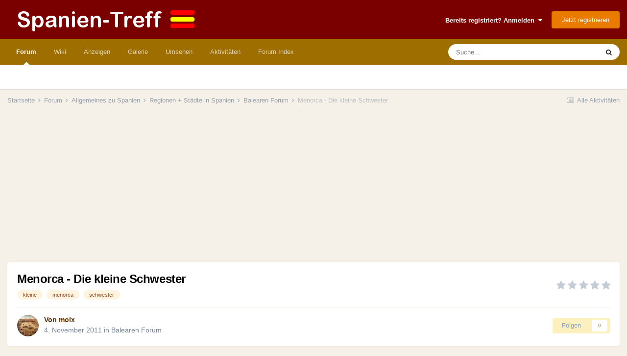

--- FILE ---
content_type: text/html;charset=UTF-8
request_url: https://www.spanien-treff.de/forums/topic/1626-menorca-die-kleine-schwester/
body_size: 32795
content:
<!DOCTYPE html>
<html lang="de-DE" dir="ltr">
	<head>
		<meta charset="utf-8">
        
		<title>Menorca - Die kleine Schwester - Balearen Forum - Spanien Forum</title>
		
		
		
		

	<meta name="viewport" content="width=device-width, initial-scale=1">


	
	
		<meta property="og:image" content="https://www.spanien-treff.de/uploads/monthly_2015_08/spanien-logo-quadrat-weiss.jpg.801bd3530ec13a875444aca0bfafb6f5.jpg">
	


	<meta name="twitter:card" content="summary_large_image" />



	
		
			
				<meta property="og:title" content="Menorca - Die kleine Schwester">
			
		
	

	
		
			
				<meta property="og:type" content="website">
			
		
	

	
		
			
				<meta property="og:url" content="https://www.spanien-treff.de/forums/topic/1626-menorca-die-kleine-schwester/">
			
		
	

	
		
			
				<meta name="description" content="Die kleine Schwester - Menorca Wer von Palma kommend, mit einem Boot auf Menorca zusteuert, macht a.) einen Umweg, b.) könnte einen Kulturschock bekommen. Der Umweg bezieht sich auf die Entfernung, von Antratx(Mall.) bis nach Ciutadella(Men), sind es 50 KM. Der Flug von Palma dauert lächerliche 1...">
			
		
	

	
		
			
				<meta property="og:description" content="Die kleine Schwester - Menorca Wer von Palma kommend, mit einem Boot auf Menorca zusteuert, macht a.) einen Umweg, b.) könnte einen Kulturschock bekommen. Der Umweg bezieht sich auf die Entfernung, von Antratx(Mall.) bis nach Ciutadella(Men), sind es 50 KM. Der Flug von Palma dauert lächerliche 1...">
			
		
	

	
		
			
				<meta property="og:updated_time" content="2012-10-20T09:12:43Z">
			
		
	

	
		
			
				<meta name="keywords" content="kleine, menorca, schwester">
			
		
	

	
		
			
				<meta property="og:site_name" content="Spanien Forum">
			
		
	

	
		
			
				<meta property="og:locale" content="de_DE">
			
		
	


	
		<link rel="canonical" href="https://www.spanien-treff.de/forums/topic/1626-menorca-die-kleine-schwester/" />
	




<link rel="manifest" href="https://www.spanien-treff.de/manifest.webmanifest/">
<meta name="msapplication-config" content="https://www.spanien-treff.de/browserconfig.xml/">
<meta name="msapplication-starturl" content="/">
<meta name="application-name" content="Spanien Forum">
<meta name="apple-mobile-web-app-title" content="Spanien Forum">

	<meta name="theme-color" content="#7a0000">










<link rel="preload" href="//www.spanien-treff.de/applications/core/interface/font/fontawesome-webfont.woff2?v=4.7.0" as="font" crossorigin="anonymous">
		




	<link rel='stylesheet' href='https://www.spanien-treff.de/uploads/css_built_7/341e4a57816af3ba440d891ca87450ff_framework.css?v=afc8d8688c1725480815' media='all'>

	<link rel='stylesheet' href='https://www.spanien-treff.de/uploads/css_built_7/05e81b71abe4f22d6eb8d1a929494829_responsive.css?v=afc8d8688c1725480815' media='all'>

	<link rel='stylesheet' href='https://www.spanien-treff.de/uploads/css_built_7/20446cf2d164adcc029377cb04d43d17_flags.css?v=afc8d8688c1725480815' media='all'>

	<link rel='stylesheet' href='https://www.spanien-treff.de/uploads/css_built_7/90eb5adf50a8c640f633d47fd7eb1778_core.css?v=afc8d8688c1725480815' media='all'>

	<link rel='stylesheet' href='https://www.spanien-treff.de/uploads/css_built_7/5a0da001ccc2200dc5625c3f3934497d_core_responsive.css?v=afc8d8688c1725480815' media='all'>

	<link rel='stylesheet' href='https://www.spanien-treff.de/uploads/css_built_7/62e269ced0fdab7e30e026f1d30ae516_forums.css?v=afc8d8688c1725480815' media='all'>

	<link rel='stylesheet' href='https://www.spanien-treff.de/uploads/css_built_7/76e62c573090645fb99a15a363d8620e_forums_responsive.css?v=afc8d8688c1725480815' media='all'>

	<link rel='stylesheet' href='https://www.spanien-treff.de/uploads/css_built_7/ebdea0c6a7dab6d37900b9190d3ac77b_topics.css?v=afc8d8688c1725480815' media='all'>





<link rel='stylesheet' href='https://www.spanien-treff.de/uploads/css_built_7/258adbb6e4f3e83cd3b355f84e3fa002_custom.css?v=afc8d8688c1725480815' media='all'>




		
		

	
	<link rel='shortcut icon' href='https://www.spanien-treff.de/uploads/monthly_2015_08/favicon.ico.4b95742181d8a01a85daaf721c461214.ico' type="image/x-icon">

	</head>
	<body class='ipsApp ipsApp_front ipsJS_none ipsClearfix' data-controller='core.front.core.app' data-message="" data-pageApp='forums' data-pageLocation='front' data-pageModule='forums' data-pageController='topic' data-pageID='1626'  >
		

<script async src="//pagead2.googlesyndication.com/pagead/js/adsbygoogle.js"></script>
<script>
     (adsbygoogle = window.adsbygoogle || []).push({
          google_ad_client: "ca-pub-0370612749560927",
          enable_page_level_ads: true
     });
</script>

        

        

		  <a href='#ipsLayout_mainArea' class='ipsHide' title='Zum Hauptinhalt dieser Seite gehen' accesskey='m'>Zum Inhalt springen</a>
		<div id='ipsLayout_header' class='ipsClearfix'>
			





			<header>
				<div class='ipsLayout_container'>
					


<a href='https://www.spanien-treff.de/' id='elLogo' accesskey='1'><img src="https://www.spanien-treff.de/uploads/monthly_2022_09/spanien-logo.png.457434ce217363e3eba17b7bdc2a86af.png" alt='Spanien Forum'></a>

					
						

	<ul id='elUserNav' class='ipsList_inline cSignedOut ipsResponsive_showDesktop'>
		
        
		
        
        
            
            <li id='elSignInLink'>
                <a href='https://www.spanien-treff.de/login/' data-ipsMenu-closeOnClick="false" data-ipsMenu id='elUserSignIn'>
                    Bereits registriert? Anmelden &nbsp;<i class='fa fa-caret-down'></i>
                </a>
                
<div id='elUserSignIn_menu' class='ipsMenu ipsMenu_auto ipsHide'>
	<form accept-charset='utf-8' method='post' action='https://www.spanien-treff.de/login/'>
		<input type="hidden" name="csrfKey" value="b26ab8ff8c12276521967e24441957fe">
		<input type="hidden" name="ref" value="aHR0cHM6Ly93d3cuc3Bhbmllbi10cmVmZi5kZS9mb3J1bXMvdG9waWMvMTYyNi1tZW5vcmNhLWRpZS1rbGVpbmUtc2Nod2VzdGVyLw==">
		<div data-role="loginForm">
			
			
			
				
<div class="ipsPad ipsForm ipsForm_vertical">
	<h4 class="ipsType_sectionHead">Anmelden</h4>
	<br><br>
	<ul class='ipsList_reset'>
		<li class="ipsFieldRow ipsFieldRow_noLabel ipsFieldRow_fullWidth">
			
			
				<input type="email" placeholder="E-Mail-Adresse" name="auth" autocomplete="email">
			
		</li>
		<li class="ipsFieldRow ipsFieldRow_noLabel ipsFieldRow_fullWidth">
			<input type="password" placeholder="Passwort" name="password" autocomplete="current-password">
		</li>
		<li class="ipsFieldRow ipsFieldRow_checkbox ipsClearfix">
			<span class="ipsCustomInput">
				<input type="checkbox" name="remember_me" id="remember_me_checkbox" value="1" checked aria-checked="true">
				<span></span>
			</span>
			<div class="ipsFieldRow_content">
				<label class="ipsFieldRow_label" for="remember_me_checkbox">Angemeldet bleiben</label>
				<span class="ipsFieldRow_desc">Nicht empfohlen auf gemeinsam genutzten Computern</span>
			</div>
		</li>
		<li class="ipsFieldRow ipsFieldRow_fullWidth">
			<button type="submit" name="_processLogin" value="usernamepassword" class="ipsButton ipsButton_primary ipsButton_small" id="elSignIn_submit">Anmelden</button>
			
				<p class="ipsType_right ipsType_small">
					
						<a href='https://www.spanien-treff.de/lostpassword/' data-ipsDialog data-ipsDialog-title='Passwort vergessen?'>
					
					Passwort vergessen?</a>
				</p>
			
		</li>
	</ul>
</div>
			
		</div>
	</form>
</div>
            </li>
            
        
		
			<li>
				
					<a href='https://www.spanien-treff.de/register/' data-ipsDialog data-ipsDialog-size='narrow' data-ipsDialog-title='Jetzt registrieren' id='elRegisterButton' class='ipsButton ipsButton_normal ipsButton_primary'>Jetzt registrieren</a>
				
			</li>
		
	</ul>

						
<ul class='ipsMobileHamburger ipsList_reset ipsResponsive_hideDesktop'>
	<li data-ipsDrawer data-ipsDrawer-drawerElem='#elMobileDrawer'>
		<a href='#'>
			
			
				
			
			
			
			<i class='fa fa-navicon'></i>
		</a>
	</li>
</ul>
					
				</div>
			</header>
			

	<nav data-controller='core.front.core.navBar' class=' ipsResponsive_showDesktop'>
		<div class='ipsNavBar_primary ipsLayout_container '>
			<ul data-role="primaryNavBar" class='ipsClearfix'>
				


	
		
		
			
		
		<li class='ipsNavBar_active' data-active id='elNavSecondary_3' data-role="navBarItem" data-navApp="forums" data-navExt="Forums">
			
			
				<a href="https://www.spanien-treff.de/forums/"  data-navItem-id="3" data-navDefault>
					Forum<span class='ipsNavBar_active__identifier'></span>
				</a>
			
			
		</li>
	
	

	
		
		
		<li  id='elNavSecondary_22' data-role="navBarItem" data-navApp="cms" data-navExt="Pages">
			
			
				<a href="https://www.spanien-treff.de/wiki/"  data-navItem-id="22" >
					Wiki<span class='ipsNavBar_active__identifier'></span>
				</a>
			
			
		</li>
	
	

	
		
		
		<li  id='elNavSecondary_28' data-role="navBarItem" data-navApp="core" data-navExt="CustomItem">
			
			
				<a href="https://www.spanien-treff.de/forums/forum/62-spanien-kleinanzeigen-dienstleistungen-marktplatz/"  data-navItem-id="28" >
					Anzeigen<span class='ipsNavBar_active__identifier'></span>
				</a>
			
			
		</li>
	
	

	
		
		
		<li  id='elNavSecondary_4' data-role="navBarItem" data-navApp="gallery" data-navExt="Gallery">
			
			
				<a href="https://www.spanien-treff.de/gallery/"  data-navItem-id="4" >
					Galerie<span class='ipsNavBar_active__identifier'></span>
				</a>
			
			
				<ul class='ipsNavBar_secondary ipsHide' data-role='secondaryNavBar'>
					


	
		
		
		<li  id='elNavSecondary_25' data-role="navBarItem" data-navApp="core" data-navExt="YourActivityStreamsItem">
			
			
				<a href="https://www.spanien-treff.de/discover/6/"  data-navItem-id="25" >
					Neue Bilder<span class='ipsNavBar_active__identifier'></span>
				</a>
			
			
		</li>
	
	

	
		
		
		<li  id='elNavSecondary_26' data-role="navBarItem" data-navApp="core" data-navExt="YourActivityStreamsItem">
			
			
				<a href="https://www.spanien-treff.de/discover/7/"  data-navItem-id="26" >
					Meine Bildbeiträge<span class='ipsNavBar_active__identifier'></span>
				</a>
			
			
		</li>
	
	

	
		
		
		<li  id='elNavSecondary_27' data-role="navBarItem" data-navApp="core" data-navExt="CustomItem">
			
			
				<a href="https://www.spanien-treff.de/gallery/submit/?_new=1"  data-navItem-id="27" >
					Bild(er) hinzufügen<span class='ipsNavBar_active__identifier'></span>
				</a>
			
			
		</li>
	
	

					<li class='ipsHide' id='elNavigationMore_4' data-role='navMore'>
						<a href='#' data-ipsMenu data-ipsMenu-appendTo='#elNavigationMore_4' id='elNavigationMore_4_dropdown'>Mehr <i class='fa fa-caret-down'></i></a>
						<ul class='ipsHide ipsMenu ipsMenu_auto' id='elNavigationMore_4_dropdown_menu' data-role='moreDropdown'></ul>
					</li>
				</ul>
			
		</li>
	
	

	
		
		
		<li  id='elNavSecondary_1' data-role="navBarItem" data-navApp="core" data-navExt="CustomItem">
			
			
				<a href="https://www.spanien-treff.de"  data-navItem-id="1" >
					Umsehen<span class='ipsNavBar_active__identifier'></span>
				</a>
			
			
				<ul class='ipsNavBar_secondary ipsHide' data-role='secondaryNavBar'>
					


	
		
		
		<li  id='elNavSecondary_30' data-role="navBarItem" data-navApp="core" data-navExt="Promoted">
			
			
				<a href="https://www.spanien-treff.de/ourpicks/"  data-navItem-id="30" >
					Unsere Auswahl<span class='ipsNavBar_active__identifier'></span>
				</a>
			
			
		</li>
	
	

	
		
		
		<li  id='elNavSecondary_29' data-role="navBarItem" data-navApp="core" data-navExt="Leaderboard">
			
			
				<a href="https://www.spanien-treff.de/leaderboard/"  data-navItem-id="29" >
					Rangliste<span class='ipsNavBar_active__identifier'></span>
				</a>
			
			
		</li>
	
	

	
	

	
		
		
		<li  id='elNavSecondary_6' data-role="navBarItem" data-navApp="calendar" data-navExt="Calendar">
			
			
				<a href="https://www.spanien-treff.de/events/"  data-navItem-id="6" >
					Kalender<span class='ipsNavBar_active__identifier'></span>
				</a>
			
			
		</li>
	
	

	
		
		
		<li  id='elNavSecondary_8' data-role="navBarItem" data-navApp="core" data-navExt="StaffDirectory">
			
			
				<a href="https://www.spanien-treff.de/staff/"  data-navItem-id="8" >
					Teammitglieder<span class='ipsNavBar_active__identifier'></span>
				</a>
			
			
		</li>
	
	

	
		
		
		<li  id='elNavSecondary_9' data-role="navBarItem" data-navApp="core" data-navExt="OnlineUsers">
			
			
				<a href="https://www.spanien-treff.de/online/"  data-navItem-id="9" >
					Benutzer online<span class='ipsNavBar_active__identifier'></span>
				</a>
			
			
		</li>
	
	

					<li class='ipsHide' id='elNavigationMore_1' data-role='navMore'>
						<a href='#' data-ipsMenu data-ipsMenu-appendTo='#elNavigationMore_1' id='elNavigationMore_1_dropdown'>Mehr <i class='fa fa-caret-down'></i></a>
						<ul class='ipsHide ipsMenu ipsMenu_auto' id='elNavigationMore_1_dropdown_menu' data-role='moreDropdown'></ul>
					</li>
				</ul>
			
		</li>
	
	

	
		
		
		<li  id='elNavSecondary_2' data-role="navBarItem" data-navApp="core" data-navExt="CustomItem">
			
			
				<a href="https://www.spanien-treff.de/discover/"  data-navItem-id="2" >
					Aktivitäten<span class='ipsNavBar_active__identifier'></span>
				</a>
			
			
				<ul class='ipsNavBar_secondary ipsHide' data-role='secondaryNavBar'>
					


	
		
		
		<li  id='elNavSecondary_10' data-role="navBarItem" data-navApp="core" data-navExt="AllActivity">
			
			
				<a href="https://www.spanien-treff.de/discover/"  data-navItem-id="10" >
					Alle Aktivitäten<span class='ipsNavBar_active__identifier'></span>
				</a>
			
			
		</li>
	
	

	
		
		
		<li  id='elNavSecondary_12' data-role="navBarItem" data-navApp="core" data-navExt="YourActivityStreamsItem">
			
			
				<a href="https://www.spanien-treff.de/discover/unread/"  data-navItem-id="12" >
					Ungelesene Inhalte<span class='ipsNavBar_active__identifier'></span>
				</a>
			
			
		</li>
	
	

	
		
		
		<li  id='elNavSecondary_13' data-role="navBarItem" data-navApp="core" data-navExt="YourActivityStreamsItem">
			
			
				<a href="https://www.spanien-treff.de/discover/content-started/"  data-navItem-id="13" >
					Inhalte, die ich erstellt habe<span class='ipsNavBar_active__identifier'></span>
				</a>
			
			
		</li>
	
	

	
		
		
		<li  id='elNavSecondary_11' data-role="navBarItem" data-navApp="core" data-navExt="YourActivityStreams">
			
			
				<a href="#" id="elNavigation_11" data-ipsMenu data-ipsMenu-appendTo='#elNavSecondary_2' data-ipsMenu-activeClass='ipsNavActive_menu' data-navItem-id="11" >
					Meine Aktivitäten-Streams <i class="fa fa-caret-down"></i><span class='ipsNavBar_active__identifier'></span>
				</a>
				<ul id="elNavigation_11_menu" class="ipsMenu ipsMenu_auto ipsHide">
					

	
		
			<li class='ipsMenu_item' data-streamid='6'>
				<a href='https://www.spanien-treff.de/discover/6/' >
					Neue Bilder
				</a>
			</li>
		
	

				</ul>
			
			
		</li>
	
	

	
		
		
		<li  id='elNavSecondary_14' data-role="navBarItem" data-navApp="core" data-navExt="Search">
			
			
				<a href="https://www.spanien-treff.de/search/"  data-navItem-id="14" >
					Suche<span class='ipsNavBar_active__identifier'></span>
				</a>
			
			
		</li>
	
	

					<li class='ipsHide' id='elNavigationMore_2' data-role='navMore'>
						<a href='#' data-ipsMenu data-ipsMenu-appendTo='#elNavigationMore_2' id='elNavigationMore_2_dropdown'>Mehr <i class='fa fa-caret-down'></i></a>
						<ul class='ipsHide ipsMenu ipsMenu_auto' id='elNavigationMore_2_dropdown_menu' data-role='moreDropdown'></ul>
					</li>
				</ul>
			
		</li>
	
	

	
		
		
		<li  id='elNavSecondary_34' data-role="navBarItem" data-navApp="core" data-navExt="CustomItem">
			
			
				<a href="https://www.spanien-treff.de/forums/"  data-navItem-id="34" >
					Forum Index<span class='ipsNavBar_active__identifier'></span>
				</a>
			
			
		</li>
	
	

				<li class='ipsHide' id='elNavigationMore' data-role='navMore'>
					<a href='#' data-ipsMenu data-ipsMenu-appendTo='#elNavigationMore' id='elNavigationMore_dropdown'>Mehr</a>
					<ul class='ipsNavBar_secondary ipsHide' data-role='secondaryNavBar'>
						<li class='ipsHide' id='elNavigationMore_more' data-role='navMore'>
							<a href='#' data-ipsMenu data-ipsMenu-appendTo='#elNavigationMore_more' id='elNavigationMore_more_dropdown'>Mehr <i class='fa fa-caret-down'></i></a>
							<ul class='ipsHide ipsMenu ipsMenu_auto' id='elNavigationMore_more_dropdown_menu' data-role='moreDropdown'></ul>
						</li>
					</ul>
				</li>
			</ul>
			

	<div id="elSearchWrapper">
		<div id='elSearch' data-controller="core.front.core.quickSearch">
			<form accept-charset='utf-8' action='//www.spanien-treff.de/search/?do=quicksearch' method='post'>
                <input type='search' id='elSearchField' placeholder='Suche...' name='q' autocomplete='off' aria-label='Suche'>
                <details class='cSearchFilter'>
                    <summary class='cSearchFilter__text'></summary>
                    <ul class='cSearchFilter__menu'>
                        
                        <li><label><input type="radio" name="type" value="all" ><span class='cSearchFilter__menuText'>Überall</span></label></li>
                        
                            
                                <li><label><input type="radio" name="type" value='contextual_{&quot;type&quot;:&quot;forums_topic&quot;,&quot;nodes&quot;:41}' checked><span class='cSearchFilter__menuText'>Dieses Forum</span></label></li>
                            
                                <li><label><input type="radio" name="type" value='contextual_{&quot;type&quot;:&quot;forums_topic&quot;,&quot;item&quot;:1626}' checked><span class='cSearchFilter__menuText'>Dieses Thema</span></label></li>
                            
                        
                        
                            <li><label><input type="radio" name="type" value="core_statuses_status"><span class='cSearchFilter__menuText'>Statusmeldungen</span></label></li>
                        
                            <li><label><input type="radio" name="type" value="cms_pages_pageitem"><span class='cSearchFilter__menuText'>Seiten</span></label></li>
                        
                            <li><label><input type="radio" name="type" value="cms_records1"><span class='cSearchFilter__menuText'>Wiki-Einträge</span></label></li>
                        
                            <li><label><input type="radio" name="type" value="forums_topic"><span class='cSearchFilter__menuText'>Themen</span></label></li>
                        
                            <li><label><input type="radio" name="type" value="calendar_event"><span class='cSearchFilter__menuText'>Termine</span></label></li>
                        
                            <li><label><input type="radio" name="type" value="gallery_image"><span class='cSearchFilter__menuText'>Bilder</span></label></li>
                        
                            <li><label><input type="radio" name="type" value="gallery_album_item"><span class='cSearchFilter__menuText'>Alben</span></label></li>
                        
                            <li><label><input type="radio" name="type" value="core_members"><span class='cSearchFilter__menuText'>Benutzer</span></label></li>
                        
                    </ul>
                </details>
				<button class='cSearchSubmit' type="submit" aria-label='Suche'><i class="fa fa-search"></i></button>
			</form>
		</div>
	</div>

		</div>
	</nav>

			
<ul id='elMobileNav' class='ipsResponsive_hideDesktop' data-controller='core.front.core.mobileNav'>
	
		
			
			
				
				
			
				
				
			
				
				
			
				
					<li id='elMobileBreadcrumb'>
						<a href='https://www.spanien-treff.de/forums/forum/41-balearen-forum/'>
							<span>Balearen Forum</span>
						</a>
					</li>
				
				
			
				
				
			
		
	
	
	
	<li >
		<a data-action="defaultStream" href='https://www.spanien-treff.de/discover/'><i class="fa fa-newspaper-o" aria-hidden="true"></i></a>
	</li>

	

	
		<li class='ipsJS_show'>
			<a href='https://www.spanien-treff.de/search/'><i class='fa fa-search'></i></a>
		</li>
	
</ul>
		</div>
		<main id='ipsLayout_body' class='ipsLayout_container'>
			<div id='ipsLayout_contentArea'>
				<div id='ipsLayout_contentWrapper'>
					
<nav class='ipsBreadcrumb ipsBreadcrumb_top ipsFaded_withHover'>
	

	<ul class='ipsList_inline ipsPos_right'>
		
		<li >
			<a data-action="defaultStream" class='ipsType_light '  href='https://www.spanien-treff.de/discover/'><i class="fa fa-newspaper-o" aria-hidden="true"></i> <span>Alle Aktivitäten</span></a>
		</li>
		
	</ul>

	<ul data-role="breadcrumbList">
		<li>
			<a title="Startseite" href='https://www.spanien-treff.de/'>
				<span>Startseite <i class='fa fa-angle-right'></i></span>
			</a>
		</li>
		
		
			<li>
				
					<a href='https://www.spanien-treff.de/forums/'>
						<span>Forum <i class='fa fa-angle-right' aria-hidden="true"></i></span>
					</a>
				
			</li>
		
			<li>
				
					<a href='https://www.spanien-treff.de/forums/forum/19-allgemeines-zu-spanien/'>
						<span>Allgemeines zu Spanien <i class='fa fa-angle-right' aria-hidden="true"></i></span>
					</a>
				
			</li>
		
			<li>
				
					<a href='https://www.spanien-treff.de/forums/forum/6-regionen-st%C3%A4dte-in-spanien/'>
						<span>Regionen + Städte in Spanien <i class='fa fa-angle-right' aria-hidden="true"></i></span>
					</a>
				
			</li>
		
			<li>
				
					<a href='https://www.spanien-treff.de/forums/forum/41-balearen-forum/'>
						<span>Balearen Forum <i class='fa fa-angle-right' aria-hidden="true"></i></span>
					</a>
				
			</li>
		
			<li>
				
					Menorca - Die kleine Schwester
				
			</li>
		
	</ul>
</nav>
					
					<div id='ipsLayout_mainArea'>
						
						
						
						

	




	<div class='cWidgetContainer '  data-role='widgetReceiver' data-orientation='horizontal' data-widgetArea='header'>
		<ul class='ipsList_reset'>
			
				
					
					<li class='ipsWidget ipsWidget_horizontal ipsBox  ipsWidgetHide ipsHide ' data-blockID='app_core_announcements_6p7v7pe3p' data-blockConfig="true" data-blockTitle="Ankündigungen" data-blockErrorMessage="Dieser Block kann nicht angezeigt werden. Er benötigt eine Konfiguration, kann auf dieser Seite nicht dargestellt werden, oder wird erst nach einem erneuten Seitenaufruf dargestellt."  data-controller='core.front.widgets.block'></li>
				
			
		</ul>
	</div>

						



<div class="ipsPageHeader ipsResponsive_pull ipsBox ipsPadding sm:ipsPadding:half ipsMargin_bottom">
		
	
	<div class="ipsFlex ipsFlex-ai:center ipsFlex-fw:wrap ipsGap:4">
		<div class="ipsFlex-flex:11">
			<h1 class="ipsType_pageTitle ipsContained_container">
				

				
				
					<span class="ipsType_break ipsContained">
						<span>Menorca - Die kleine Schwester</span>
					</span>
				
			</h1>
			
			
				


	
		<ul class='ipsTags ipsList_inline ' >
			
				
					

<li >
	
	<a href="https://www.spanien-treff.de/tags/kleine/" class='ipsTag' title="Weitere Inhalte finden, die mit 'kleine' markiert sind" rel="tag" data-tag-label="kleine"><span>kleine</span></a>
	
</li>
				
					

<li >
	
	<a href="https://www.spanien-treff.de/tags/menorca/" class='ipsTag' title="Weitere Inhalte finden, die mit 'menorca' markiert sind" rel="tag" data-tag-label="menorca"><span>menorca</span></a>
	
</li>
				
					

<li >
	
	<a href="https://www.spanien-treff.de/tags/schwester/" class='ipsTag' title="Weitere Inhalte finden, die mit 'schwester' markiert sind" rel="tag" data-tag-label="schwester"><span>schwester</span></a>
	
</li>
				
			
			
		</ul>
		
	

			
		</div>
		
			<div class="ipsFlex-flex:00 ipsType_light">
				
				
<div  class='ipsClearfix ipsRating  ipsRating_veryLarge'>
	
	<ul class='ipsRating_collective'>
		
			
				<li class='ipsRating_off'>
					<i class='fa fa-star'></i>
				</li>
			
		
			
				<li class='ipsRating_off'>
					<i class='fa fa-star'></i>
				</li>
			
		
			
				<li class='ipsRating_off'>
					<i class='fa fa-star'></i>
				</li>
			
		
			
				<li class='ipsRating_off'>
					<i class='fa fa-star'></i>
				</li>
			
		
			
				<li class='ipsRating_off'>
					<i class='fa fa-star'></i>
				</li>
			
		
	</ul>
</div>
			</div>
		
	</div>
	<hr class="ipsHr">
<div class="ipsPageHeader__meta ipsFlex ipsFlex-jc:between ipsFlex-ai:center ipsFlex-fw:wrap ipsGap:3">
		<div class="ipsFlex-flex:11">
			<div class="ipsPhotoPanel ipsPhotoPanel_mini ipsPhotoPanel_notPhone ipsClearfix">
				


	<a href="https://www.spanien-treff.de/profile/805-moix/" rel="nofollow" data-ipsHover data-ipsHover-width="370" data-ipsHover-target="https://www.spanien-treff.de/profile/805-moix/?do=hovercard" class="ipsUserPhoto ipsUserPhoto_mini" title="Zum Profil von moix">
		<img src='https://www.spanien-treff.de/uploads/profile/photo-thumb-805.jpg' alt='moix' loading="lazy">
	</a>

				<div>
					<p class="ipsType_reset ipsType_blendLinks">
						<span class="ipsType_normal">
						
							<strong>Von 


<a href='https://www.spanien-treff.de/profile/805-moix/' rel="nofollow" data-ipsHover data-ipsHover-width='370' data-ipsHover-target='https://www.spanien-treff.de/profile/805-moix/?do=hovercard&amp;referrer=https%253A%252F%252Fwww.spanien-treff.de%252Fforums%252Ftopic%252F1626-menorca-die-kleine-schwester%252F' title="Zum Profil von moix" class="ipsType_break">moix</a></strong><br><span class="ipsType_light"><time datetime='2011-11-04T21:05:06Z' title='04.11.2011 21:05 ' data-short='14 Jr.'>4. November 2011</time> in <a href="https://www.spanien-treff.de/forums/forum/41-balearen-forum/">Balearen Forum</a></span>
						
						</span>
					</p>
				</div>
			</div>
		</div>
		
			<div class="ipsFlex-flex:01 ipsResponsive_hidePhone">
				<div class="ipsFlex ipsFlex-ai:center ipsFlex-jc:center ipsGap:3 ipsGap_row:0">
					
						


					
					



					

<div data-followApp='forums' data-followArea='topic' data-followID='1626' data-controller='core.front.core.followButton'>
	

	<a href='https://www.spanien-treff.de/login/' rel="nofollow" class="ipsFollow ipsPos_middle ipsButton ipsButton_light ipsButton_verySmall ipsButton_disabled" data-role="followButton" data-ipsTooltip title='Anmelden, um diesem Inhalt zu folgen'>
		<span>Folgen</span>
		<span class='ipsCommentCount'>0</span>
	</a>

</div>
				</div>
			</div>
					
	</div>
	
	
</div>








<div class="ipsClearfix">
	<ul class="ipsToolList ipsToolList_horizontal ipsClearfix ipsSpacer_both ipsResponsive_hidePhone">
		
		
		
	</ul>
</div>

<div id="comments" data-controller="core.front.core.commentFeed,forums.front.topic.view, core.front.core.ignoredComments" data-autopoll data-baseurl="https://www.spanien-treff.de/forums/topic/1626-menorca-die-kleine-schwester/" data-lastpage data-feedid="topic-1626" class="cTopic ipsClear ipsSpacer_top">
	
			
	

	

<div data-controller='core.front.core.recommendedComments' data-url='https://www.spanien-treff.de/forums/topic/1626-menorca-die-kleine-schwester/?recommended=comments' class='ipsRecommendedComments ipsHide'>
	<div data-role="recommendedComments">
		<h2 class='ipsType_sectionHead ipsType_large ipsType_bold ipsMargin_bottom'>Empfohlene Beiträge</h2>
		
	</div>
</div>
	
	<div id="elPostFeed" data-role="commentFeed" data-controller="core.front.core.moderation" >
		<form action="https://www.spanien-treff.de/forums/topic/1626-menorca-die-kleine-schwester/?csrfKey=b26ab8ff8c12276521967e24441957fe&amp;do=multimodComment" method="post" data-ipspageaction data-role="moderationTools">
			
			
				

					

					
					



<a id='comment-12298'></a>
<article  id='elComment_12298' class='cPost ipsBox ipsResponsive_pull  ipsComment  ipsComment_parent ipsClearfix ipsClear ipsColumns ipsColumns_noSpacing ipsColumns_collapsePhone    '>
	

	

	<div class='cAuthorPane_mobile ipsResponsive_showPhone'>
		<div class='cAuthorPane_photo'>
			<div class='cAuthorPane_photoWrap'>
				


	<a href="https://www.spanien-treff.de/profile/805-moix/" rel="nofollow" data-ipsHover data-ipsHover-width="370" data-ipsHover-target="https://www.spanien-treff.de/profile/805-moix/?do=hovercard" class="ipsUserPhoto ipsUserPhoto_large" title="Zum Profil von moix">
		<img src='https://www.spanien-treff.de/uploads/profile/photo-thumb-805.jpg' alt='moix' loading="lazy">
	</a>

				
				
					<a href="https://www.spanien-treff.de/profile/805-moix/badges/" rel="nofollow">
						
<img src='https://www.spanien-treff.de/uploads/monthly_2022_09/1_Newbie.svg' loading="lazy" alt="Newbie" class="cAuthorPane_badge cAuthorPane_badge--rank ipsOutline ipsOutline:2px" data-ipsTooltip title="Rang: Newbie (1/14)">
					</a>
				
			</div>
		</div>
		<div class='cAuthorPane_content'>
			<h3 class='ipsType_sectionHead cAuthorPane_author ipsType_break ipsType_blendLinks ipsFlex ipsFlex-ai:center'>
				


<a href='https://www.spanien-treff.de/profile/805-moix/' rel="nofollow" data-ipsHover data-ipsHover-width='370' data-ipsHover-target='https://www.spanien-treff.de/profile/805-moix/?do=hovercard&amp;referrer=https%253A%252F%252Fwww.spanien-treff.de%252Fforums%252Ftopic%252F1626-menorca-die-kleine-schwester%252F' title="Zum Profil von moix" class="ipsType_break">moix</a>
			</h3>
			<div class='ipsType_light ipsType_reset'>
				<a href='https://www.spanien-treff.de/forums/topic/1626-menorca-die-kleine-schwester/?do=findComment&amp;comment=12298' rel="nofollow" class='ipsType_blendLinks'>Geschrieben <time datetime='2011-11-04T21:05:06Z' title='04.11.2011 21:05 ' data-short='14 Jr.'>4. November 2011</time></a>
				
			</div>
		</div>
	</div>
	<aside class='ipsComment_author cAuthorPane ipsColumn ipsColumn_medium ipsResponsive_hidePhone'>
		<h3 class='ipsType_sectionHead cAuthorPane_author ipsType_blendLinks ipsType_break'><strong>


<a href='https://www.spanien-treff.de/profile/805-moix/' rel="nofollow" data-ipsHover data-ipsHover-width='370' data-ipsHover-target='https://www.spanien-treff.de/profile/805-moix/?do=hovercard&amp;referrer=https%253A%252F%252Fwww.spanien-treff.de%252Fforums%252Ftopic%252F1626-menorca-die-kleine-schwester%252F' title="Zum Profil von moix" class="ipsType_break">moix</a></strong>
			
		</h3>
		<ul class='cAuthorPane_info ipsList_reset'>
			<li data-role='photo' class='cAuthorPane_photo'>
				<div class='cAuthorPane_photoWrap'>
					


	<a href="https://www.spanien-treff.de/profile/805-moix/" rel="nofollow" data-ipsHover data-ipsHover-width="370" data-ipsHover-target="https://www.spanien-treff.de/profile/805-moix/?do=hovercard" class="ipsUserPhoto ipsUserPhoto_large" title="Zum Profil von moix">
		<img src='https://www.spanien-treff.de/uploads/profile/photo-thumb-805.jpg' alt='moix' loading="lazy">
	</a>

					
					
						
<img src='https://www.spanien-treff.de/uploads/monthly_2022_09/1_Newbie.svg' loading="lazy" alt="Newbie" class="cAuthorPane_badge cAuthorPane_badge--rank ipsOutline ipsOutline:2px" data-ipsTooltip title="Rang: Newbie (1/14)">
					
				</div>
			</li>
			
				<li data-role='group'>Mitglieder</li>
				
			
			
				<li data-role='stats' class='ipsMargin_top'>
					<ul class="ipsList_reset ipsType_light ipsFlex ipsFlex-ai:center ipsFlex-jc:center ipsGap_row:2 cAuthorPane_stats">
						<li>
							
								<a href="https://www.spanien-treff.de/profile/805-moix/content/" rel="nofollow" title="2.500 Beiträge" data-ipsTooltip class="ipsType_blendLinks">
							
								<i class="fa fa-comment"></i> 2,5Tsd
							
								</a>
							
						</li>
						
					</ul>
				</li>
			
			
				

			
		</ul>
	</aside>
	<div class='ipsColumn ipsColumn_fluid ipsMargin:none'>
		

<div id='comment-12298_wrap' data-controller='core.front.core.comment' data-commentApp='forums' data-commentType='forums' data-commentID="12298" data-quoteData='{&quot;userid&quot;:805,&quot;username&quot;:&quot;moix&quot;,&quot;timestamp&quot;:1320440706,&quot;contentapp&quot;:&quot;forums&quot;,&quot;contenttype&quot;:&quot;forums&quot;,&quot;contentid&quot;:1626,&quot;contentclass&quot;:&quot;forums_Topic&quot;,&quot;contentcommentid&quot;:12298}' class='ipsComment_content ipsType_medium'>

	<div class='ipsComment_meta ipsType_light ipsFlex ipsFlex-ai:center ipsFlex-jc:between ipsFlex-fd:row-reverse'>
		<div class='ipsType_light ipsType_reset ipsType_blendLinks ipsComment_toolWrap'>
			<div class='ipsResponsive_hidePhone ipsComment_badges'>
				<ul class='ipsList_reset ipsFlex ipsFlex-jc:end ipsFlex-fw:wrap ipsGap:2 ipsGap_row:1'>
					
					
					
					
					
				</ul>
			</div>
			<ul class='ipsList_reset ipsComment_tools'>
				<li>
					<a href='#elControls_12298_menu' class='ipsComment_ellipsis' id='elControls_12298' title='Mehr Optionen...' data-ipsMenu data-ipsMenu-appendTo='#comment-12298_wrap'><i class='fa fa-ellipsis-h'></i></a>
					<ul id='elControls_12298_menu' class='ipsMenu ipsMenu_narrow ipsHide'>
						
						
							<li class='ipsMenu_item'><a href='https://www.spanien-treff.de/forums/topic/1626-menorca-die-kleine-schwester/' title='Diesen Beitrag teilen' data-ipsDialog data-ipsDialog-size='narrow' data-ipsDialog-content='#elShareComment_12298_menu' data-ipsDialog-title="Diesen Beitrag teilen" id='elSharePost_12298' data-role='shareComment'>Teilen</a></li>
						
                        
						
						
						
							
								
							
							
							
							
							
							
						
					</ul>
				</li>
				
			</ul>
		</div>

		<div class='ipsType_reset ipsResponsive_hidePhone'>
			<a href='https://www.spanien-treff.de/forums/topic/1626-menorca-die-kleine-schwester/?do=findComment&amp;comment=12298' rel="nofollow" class='ipsType_blendLinks'>Geschrieben <time datetime='2011-11-04T21:05:06Z' title='04.11.2011 21:05 ' data-short='14 Jr.'>4. November 2011</time></a>
			
			<span class='ipsResponsive_hidePhone'>
				
				
			</span>
		</div>
	</div>

	

    

	<div class='cPost_contentWrap'>
		
		<div data-role='commentContent' class='ipsType_normal ipsType_richText ipsPadding_bottom ipsContained' data-controller='core.front.core.lightboxedImages'>
			
<p><em>Die kleine Schwester</em> -<strong> Menorca</strong></p><p>
Wer von Palma kommend, mit einem Boot auf Menorca zusteuert, macht a.) einen Umweg,</p><p>
b.) könnte einen Kulturschock bekommen.</p><p>
Der Umweg bezieht sich auf die Entfernung, von Antratx(Mall.) bis nach Ciutadella(Men),</p><p>
sind es 50 KM.</p><p>
Der Flug von Palma dauert lächerliche 15min.</p><p>
Die Fähre von Palma 3std.</p><p>
Kulturschock:</p><p>
Ist man an das laute, fröhliche Leben in Palma gewöhnt und nähert sich per Schiff dem Hafen von Mahon,</p><p>
 oder besser Mao.(Bis jetzt tobt der Streit über die Schreibweise, auch Maho,ist im Gespräch)</p><p>
Schon am Hafeneingang, begrüßt einen das Altertum.</p><p>
Die mächtige Festung "La Mola", zur Rechten, die beiden anderen,St Felipe u. Malburga zur Linken.</p><p>
La Mola hat einen schlechten ruf bei den Spaniern, wurde die Anlage doch von Franco als</p><p>
Gefängniss genutzt...</p><p>
Mahon ist der 2.größte Naturhafen und voller Geschichte.</p><p>
Viele berühmte Seefahrer haben hier geankert und vor ein paar tausend Jahren lebten die Ureinwohner </p><p>
noch in den Höhlen, die man noch immer im Hafen bewundern kann.</p><p>
Die Inselhauptstraße führt von dort nach Ciutadella, der ehemaligen Bishofhauptstadt, </p><p>
mit ihren Palacios und der kathedrale.</p><p>
Auch hier schneidet der Hafen tief ins Land und die alten Stadtmauern versetzen einen in den Zauber </p><p>
des vergangenen 18ten Jahrhunderts.</p><p>
Es gibt keine Autobahn, alle größeren Dörfer liegen an dieser Hauptverkehrsader,</p><p>
die im Sommer etwas überlastet ist.(Tunnel bei Ferreies ist in Arbeit).</p><p>
Jedes dieser kleinen Städtchen hat einen kleinen Altstadtkern, liebenswert.</p><p>
Umsegelt man die Insel, wird man sich iher Vielfalt bewusst.</p><p>
Touristische Sommersiedlungen,gibt es an einigen Stränden (Son Bou/Galdana/Punta Prima/</p><p>
Cala Blanca ect.), </p><p>
Einige haben ein paar Bausünden parat, sprich Bettenburgen, aber schon lange hat die </p><p>
Inselregierung dem Einhalt geboten.</p><p>
Es gibt Minihäfen und Fischerörtchen, wie Es Grau, Addaya, Fornells,</p><p>
Letzeres berühmt für seine "Caldereta"- Langustensuppe.</p><p>
Und dann diese Farbenpracht...</p><p>
Im Inselnorden herrscht verschiedenes Gestein, rötlich, grau, weiß. braun vor.</p><p>
Dazu, die an einigen Punkten, vorhanderne Vegetation, das kristallklare Wasser, blauer Himmel...</p><p>
Im Süden, welches der nach Millonen von Jahren gerechnet, der jüngere Teil der Insel ist,</p><p>
präsentiert sich in wissem Kalkstein, hellsandigen Strände, türquisblauem Wasser und pinienbeschattet.</p><p>
Rund um die Insel führt ein Wanderweg, "Cami de Cavalls", Pferdeweg genannt. </p><p>
Von Bucht zu Bucht kann man per Schusters Rappen, zu Pferd, mit dem Mountainberg oder auch per Kajak,</p><p>
die Insel in Etappen erkunden.</p><p>
Im südlichen Teil liegen auch die meisten der Ansiedlungen, die der anfänglichen Bronzezeit</p><p>
zugeortnet werden, obwohl bis heute noch kein genaues Erstbesiedlungdatum feststeht.</p><p>
Das größte der prähistorischen Dörfer ist "Torre den gaumes", die Taulas - men. Tisch, erinnern an Stonehedge.</p><p>
Das über Jahrhunderte mit Besatzungen bekannte Menorquinische Volk, ist geschäftstüchtig </p><p>
und wer nach eiem Jahr "Urlaub" auf der Insel verblieben ist, den kennt man, bzw der kennt auch jeden.</p><p>
Es gibt nur 2 "Partymeilen, in den jeweiligen Häfen, eine Handvoll sehr guter Restaurants.</p><p>
Das Kulturelle Angebot, ist klein, wird aber mit viel privatem Eifer hochgehalten.</p><p>
Ab dem Dia des Be, dem Tag des Schafes, in Ciutadella, 20. Juni, gibt es in jedem Dorf, wechselnd,</p><p>
das Pferdefest, die Fiesta, mit Jaleo, Gin und anderen lustigen Bräuchen.</p><p>
Urlaubszeit für Wanderer von März bis Ende Juni, für Sonnenhungrige Badefreunde, von Mai bis Oktober.</p><p>
Menorca ist sehr kinderfreundlich, Juli/August ist die Insel rappelvol und am schönsten ist</p><p>
natürlich der Frühling dort.</p><p>
Man findet hier kein "High-live", kein Ballermanfeeling, aber Ruhe und Erhohlung.</p><p>
Wer die Insel erkunden möchte braucht einen Leihwagen, das Busnetz ist nicht sehr prickelnd, besonders</p><p>
in der Nebensaison.</p>


			
		</div>

		

		
			

		
	</div>

	

	



<div class='ipsPadding ipsHide cPostShareMenu' id='elShareComment_12298_menu'>
	<h5 class='ipsType_normal ipsType_reset'>Link zu diesem Kommentar</h5>
	
		
	
	
	<input type='text' value='https://www.spanien-treff.de/forums/topic/1626-menorca-die-kleine-schwester/' class='ipsField_fullWidth'>

	
</div>
</div>
	</div>
</article>
					
						<ul class="ipsTopicMeta">
							
							
								<li class="ipsTopicMeta__item ipsTopicMeta__item--time">
									4 Monate später...
								</li>
							
						</ul>
					
					
						<article id="elComment_500" class="cPost ipsBox  ipsComment  ipsComment_parent ipsClearfix ipsClear ipsColumns ipsColumns_noSpacing ipsColumns_collapsePhone   ">	
	<div class="cAuthorPane cAuthorPane_mobile ipsResponsive_showPhone ipsResponsive_block">
		<h3 class="ipsType_sectionHead cAuthorPane_author ipsResponsive_showPhone ipsResponsive_inlineBlock ipsType_break ipsType_blendLinks ipsTruncate ipsTruncate_line">			
<a href="https://amzn.to/3OacYaJ" target="_blank" rel="nofollow" class="ipsType_break">
  Anzeige</a>
		<span class="ipsResponsive_showPhone ipsResponsive_inline">  	
</span>
		</h3>
		<div class="cAuthorPane_photo">
	<a href="https://amzn.to/3OacYaJ"  target="_blank" rel="nofollow" class="ipsUserPhoto ipsUserPhoto_large">
		<img src="data:image/svg+xml,%3Csvg%20xmlns%3D%22http%3A%2F%2Fwww.w3.org%2F2000%2Fsvg%22%20viewBox%3D%220%200%201024%201024%22%20style%3D%22background%3A%2362c482%22%3E%3Cg%3E%3Ctext%20text-anchor%3D%22middle%22%20dy%3D%22.35em%22%20x%3D%22512%22%20y%3D%22512%22%20fill%3D%22%23ffffff%22%20font-size%3D%22700%22%20font-family%3D%22-apple-system%2C%20BlinkMacSystemFont%2C%20Roboto%2C%20Helvetica%2C%20Arial%2C%20sans-serif%22%3EA%3C%2Ftext%3E%3C%2Fg%3E%3C%2Fsvg%3E">
	</a>
		</div>
	</div>
	<aside class="ipsComment_author cAuthorPane ipsColumn ipsColumn_medium ipsResponsive_hidePhone">
		<h3 class="ipsType_sectionHead cAuthorPane_author ipsType_blendLinks ipsType_break"><strong>

<a href="https://amzn.to/3OacYaJ" target="_blank" rel="nofollow" class="ipsType_break">Anzeige</a>
			</strong> <span class="ipsResponsive_showPhone ipsResponsive_inline">  	
</span></h3>
		<ul class="cAuthorPane_info ipsList_reset">			
				<li class="ipsType_break">Spanien Promoter</li>			
				<li><span class="ipsPip"></span></li>
			<li class="cAuthorPane_photo">
	<a href="https://amzn.to/3OacYaJ" target="_blank" rel="nofollow" class="ipsUserPhoto ipsUserPhoto_large">
		<img src="data:image/svg+xml,%3Csvg%20xmlns%3D%22http%3A%2F%2Fwww.w3.org%2F2000%2Fsvg%22%20viewBox%3D%220%200%201024%201024%22%20style%3D%22background%3A%2362c482%22%3E%3Cg%3E%3Ctext%20text-anchor%3D%22middle%22%20dy%3D%22.35em%22%20x%3D%22512%22%20y%3D%22512%22%20fill%3D%22%23ffffff%22%20font-size%3D%22700%22%20font-family%3D%22-apple-system%2C%20BlinkMacSystemFont%2C%20Roboto%2C%20Helvetica%2C%20Arial%2C%20sans-serif%22%3EA%3C%2Ftext%3E%3C%2Fg%3E%3C%2Fsvg%3E" >
	</a>
			</li>
			<li>Anzeige</li>			
				<li>			
		</ul>
	</aside>
	<div class="ipsColumn ipsColumn_fluid">
<div id="comment-500_wrap" data-controller="core.front.core.comment" data-commentapp="forums" data-commenttype="forums" data-commentid="500" data-quotedata="{"userid":1226,"username":"Anzeige","timestamp":1397209880,"contentapp":"forums","contenttype":"forums","contentid":463,"contentclass":"forums_Topic","contentcommentid":500}" class="ipsComment_content ipsType_medium  ipsFaded_withHover">
	

	<div class="ipsComment_meta ipsType_light">
		<div class="ipsPos_right ipsType_light ipsType_reset ipsFaded ipsFaded_more ipsType_blendLinks">
			<ul class="ipsList_inline ipsComment_tools">				
					<li><a class="ipsType_blendLinks"  data-ipstooltip="" data-ipsmenu="" data-ipsmenu-closeonclick="false" id="elSharePost_500" data-role="shareComment"><i class="fa fa-share-alt"></i></a></li>				
			</ul>
		</div>
		<div class="ipsType_reset">
			Re:
			<span class="ipsResponsive_hidePhone">				
			</span>
		</div>
	</div>
	<div class="cPost_contentWrap ipsPad">		
		<div data-role="commentContent" class="ipsType_normal ipsType_richText ipsContained" data-controller="core.front.core.lightboxedImages">
<p>Hallo,<br><br>
  schau mal hier: 
  <a href="https://amzn.to/3OacYaJ" target="_blank" rel="nofollow"><b>(Hier findest Du einiges)</b></a> <i class="fa fab fa fa-amazon" aria-hidden="true" style="vertical-align:middle"></i> Da wird jeder fündig :)</p>
  <br>       
		</div>
	</div>
</div>
	</div>
</article>
					
					
				

					

					
					



<a id='comment-20221'></a>
<article  id='elComment_20221' class='cPost ipsBox ipsResponsive_pull  ipsComment  ipsComment_parent ipsClearfix ipsClear ipsColumns ipsColumns_noSpacing ipsColumns_collapsePhone    '>
	

	

	<div class='cAuthorPane_mobile ipsResponsive_showPhone'>
		<div class='cAuthorPane_photo'>
			<div class='cAuthorPane_photoWrap'>
				


	<a href="https://www.spanien-treff.de/profile/805-moix/" rel="nofollow" data-ipsHover data-ipsHover-width="370" data-ipsHover-target="https://www.spanien-treff.de/profile/805-moix/?do=hovercard" class="ipsUserPhoto ipsUserPhoto_large" title="Zum Profil von moix">
		<img src='https://www.spanien-treff.de/uploads/profile/photo-thumb-805.jpg' alt='moix' loading="lazy">
	</a>

				
				
					<a href="https://www.spanien-treff.de/profile/805-moix/badges/" rel="nofollow">
						
<img src='https://www.spanien-treff.de/uploads/monthly_2022_09/1_Newbie.svg' loading="lazy" alt="Newbie" class="cAuthorPane_badge cAuthorPane_badge--rank ipsOutline ipsOutline:2px" data-ipsTooltip title="Rang: Newbie (1/14)">
					</a>
				
			</div>
		</div>
		<div class='cAuthorPane_content'>
			<h3 class='ipsType_sectionHead cAuthorPane_author ipsType_break ipsType_blendLinks ipsFlex ipsFlex-ai:center'>
				


<a href='https://www.spanien-treff.de/profile/805-moix/' rel="nofollow" data-ipsHover data-ipsHover-width='370' data-ipsHover-target='https://www.spanien-treff.de/profile/805-moix/?do=hovercard&amp;referrer=https%253A%252F%252Fwww.spanien-treff.de%252Fforums%252Ftopic%252F1626-menorca-die-kleine-schwester%252F' title="Zum Profil von moix" class="ipsType_break">moix</a>
			</h3>
			<div class='ipsType_light ipsType_reset'>
				<a href='https://www.spanien-treff.de/forums/topic/1626-menorca-die-kleine-schwester/?do=findComment&amp;comment=20221' rel="nofollow" class='ipsType_blendLinks'>Geschrieben <time datetime='2012-03-09T11:51:50Z' title='09.03.2012 11:51 ' data-short='13 Jr.'>9. März 2012</time></a>
				
			</div>
		</div>
	</div>
	<aside class='ipsComment_author cAuthorPane ipsColumn ipsColumn_medium ipsResponsive_hidePhone'>
		<h3 class='ipsType_sectionHead cAuthorPane_author ipsType_blendLinks ipsType_break'><strong>


<a href='https://www.spanien-treff.de/profile/805-moix/' rel="nofollow" data-ipsHover data-ipsHover-width='370' data-ipsHover-target='https://www.spanien-treff.de/profile/805-moix/?do=hovercard&amp;referrer=https%253A%252F%252Fwww.spanien-treff.de%252Fforums%252Ftopic%252F1626-menorca-die-kleine-schwester%252F' title="Zum Profil von moix" class="ipsType_break">moix</a></strong>
			
		</h3>
		<ul class='cAuthorPane_info ipsList_reset'>
			<li data-role='photo' class='cAuthorPane_photo'>
				<div class='cAuthorPane_photoWrap'>
					


	<a href="https://www.spanien-treff.de/profile/805-moix/" rel="nofollow" data-ipsHover data-ipsHover-width="370" data-ipsHover-target="https://www.spanien-treff.de/profile/805-moix/?do=hovercard" class="ipsUserPhoto ipsUserPhoto_large" title="Zum Profil von moix">
		<img src='https://www.spanien-treff.de/uploads/profile/photo-thumb-805.jpg' alt='moix' loading="lazy">
	</a>

					
					
						
<img src='https://www.spanien-treff.de/uploads/monthly_2022_09/1_Newbie.svg' loading="lazy" alt="Newbie" class="cAuthorPane_badge cAuthorPane_badge--rank ipsOutline ipsOutline:2px" data-ipsTooltip title="Rang: Newbie (1/14)">
					
				</div>
			</li>
			
				<li data-role='group'>Mitglieder</li>
				
			
			
				<li data-role='stats' class='ipsMargin_top'>
					<ul class="ipsList_reset ipsType_light ipsFlex ipsFlex-ai:center ipsFlex-jc:center ipsGap_row:2 cAuthorPane_stats">
						<li>
							
								<a href="https://www.spanien-treff.de/profile/805-moix/content/" rel="nofollow" title="2.500 Beiträge" data-ipsTooltip class="ipsType_blendLinks">
							
								<i class="fa fa-comment"></i> 2,5Tsd
							
								</a>
							
						</li>
						
					</ul>
				</li>
			
			
				

			
		</ul>
	</aside>
	<div class='ipsColumn ipsColumn_fluid ipsMargin:none'>
		

<div id='comment-20221_wrap' data-controller='core.front.core.comment' data-commentApp='forums' data-commentType='forums' data-commentID="20221" data-quoteData='{&quot;userid&quot;:805,&quot;username&quot;:&quot;moix&quot;,&quot;timestamp&quot;:1331293910,&quot;contentapp&quot;:&quot;forums&quot;,&quot;contenttype&quot;:&quot;forums&quot;,&quot;contentid&quot;:1626,&quot;contentclass&quot;:&quot;forums_Topic&quot;,&quot;contentcommentid&quot;:20221}' class='ipsComment_content ipsType_medium'>

	<div class='ipsComment_meta ipsType_light ipsFlex ipsFlex-ai:center ipsFlex-jc:between ipsFlex-fd:row-reverse'>
		<div class='ipsType_light ipsType_reset ipsType_blendLinks ipsComment_toolWrap'>
			<div class='ipsResponsive_hidePhone ipsComment_badges'>
				<ul class='ipsList_reset ipsFlex ipsFlex-jc:end ipsFlex-fw:wrap ipsGap:2 ipsGap_row:1'>
					
						<li><strong class="ipsBadge ipsBadge_large ipsComment_authorBadge">Autor</strong></li>
					
					
					
					
					
				</ul>
			</div>
			<ul class='ipsList_reset ipsComment_tools'>
				<li>
					<a href='#elControls_20221_menu' class='ipsComment_ellipsis' id='elControls_20221' title='Mehr Optionen...' data-ipsMenu data-ipsMenu-appendTo='#comment-20221_wrap'><i class='fa fa-ellipsis-h'></i></a>
					<ul id='elControls_20221_menu' class='ipsMenu ipsMenu_narrow ipsHide'>
						
						
							<li class='ipsMenu_item'><a href='https://www.spanien-treff.de/forums/topic/1626-menorca-die-kleine-schwester/?do=findComment&amp;comment=20221' rel="nofollow" title='Diesen Beitrag teilen' data-ipsDialog data-ipsDialog-size='narrow' data-ipsDialog-content='#elShareComment_20221_menu' data-ipsDialog-title="Diesen Beitrag teilen" id='elSharePost_20221' data-role='shareComment'>Teilen</a></li>
						
                        
						
						
						
							
								
							
							
							
							
							
							
						
					</ul>
				</li>
				
			</ul>
		</div>

		<div class='ipsType_reset ipsResponsive_hidePhone'>
			<a href='https://www.spanien-treff.de/forums/topic/1626-menorca-die-kleine-schwester/?do=findComment&amp;comment=20221' rel="nofollow" class='ipsType_blendLinks'>Geschrieben <time datetime='2012-03-09T11:51:50Z' title='09.03.2012 11:51 ' data-short='13 Jr.'>9. März 2012</time></a>
			
			<span class='ipsResponsive_hidePhone'>
				
				
			</span>
		</div>
	</div>

	

    

	<div class='cPost_contentWrap'>
		
		<div data-role='commentContent' class='ipsType_normal ipsType_richText ipsPadding_bottom ipsContained' data-controller='core.front.core.lightboxedImages'>
			
<p>Tramontana - Nordwind, mit z.T über 100 Km/h</p><p>
Dieser Sturmwind kommt häufig auf den nördlichen Balnearen vor, </p><p>
Besonders betroffen, die Sierra de Tramontana, Gebirge auf Mallorca und </p><p>
Menorca.</p><p>
Dort trotzt das Fscherdorf Fornells im Herbst und  am Winterende, den steifen Brisen.</p><p>
Der bissige Wind beeinflusst das Leben .</p><p>
In den letzten 8 Jahren dauerte der Tramontana im Durchschnitt ca. 3 Tage.</p><p>
Dieses Jahr beutelten die Stürme die Inseln wochenlang.</p><p>
Wie erlebt der Mensch, dieses "Dauerfeuer de Tramontana"?</p><p>
Man kauft etwas mehr ein als gewöhnlich, um unnötige Aufenthalte an der frischen Luft zu vermeiden.</p><p>
Das Thermometer fällt innerhalb ein paar Stunden , mitunter bis zu 10 Grad Differenzen werden gemessen.</p><p>
Ist man vielleicht am ersten Tag noch tapfer ausser Haus gewesen, verliert man am 2. schon die Lust.</p><p>
Ein "richtiger Tramontana" nimmt einem den Atem, mann rollt sich regelrecht zusammen, um eine geringe Angriffsfläche zu bieten.</p><p>
Was auch nötig ist, denn Böen bis zu120 Km/h schieben einen mal eben zur Seite.</p><p>
Die Kleidung, Zwiebelprinzip, kann dem kaum entgegentreten.</p><p>
Winddichte Jacken sind angesagt, aber bitte nicht die Arme ausbreiten, ....</p><p>
Man bleibt also möglichst zu Hause, aussitzen ist angesagt.</p><p>
Regnt es bei diesen Stürmen, pieken die Tropfen wie kleine Eisspitzen auf der Haut.</p><p>
Auf Autos bleibt eine weisse Salzschicht zurück, die nasse Kleidung trocknet schlecht, wegen dem Salzgehalt, denn der Wind/Regen enthält auch das Salzwasser des Meeres, die Gischt wird Kilometerweit ins Land getragen.</p><p>
Bei nachlässig getünchten Häusern wirkt das wie ein Sandstrahler.</p><p>
Auch für Ernteschäden ist er verantwortlich, denn  dieser trockene Wind brennt die jungen Gräser förmlich nieder.</p><p>
Er formt die Landschaft, fast alle Gewächse, Bäume, und Büsche wachsen gen Süden.</p><p>
Natursteinmauern durchziehen die Inseln, ein wirksames Mittel, Erosionsschutz und Windschutz für die freilebenden Tiere.</p><p>
Einheimische Rassen, oder eingeführte, schon Generationen auf der Insel lebende Rinder, Pferde, Esel, wissen genau wann der Wind loslegt und suchen sich guten Schutz.</p><p>
Neuankömmlinge stehen gewissermaßen im Regen....und frieren sich den Hintern ab(Mensch u. Tier)</p><p>
Haushunde haben in dieser Zeit ein schweres Los, Herrchen ist nicht animiert....</p><p>
Nun, drei tage hält man aus, ist ja so romantisch, dieser pfeiffende Wind, das Rauschen der Bäume, die stampfende Brandung....man sitzt im Warmen....</p><p>
Nach 5 tagen hat man die Nase voll, jede Minute die der Wind mal verschnauft, rennt man schnell ins Freie, erledigt was zu tin ist, beginnt sich zu ärgern, der Wind wird lästig, wiedermal flog der Einkaufskorb durch die Gegemd, das Heizen geht ins Geld, die Wäsche müsste gemacht werden....</p><p>
Familienmitglieder werden quengelig, die Pflanzen im Garten sehen gräuselig aus, die Frisuren auch.</p><p>
Es kommt zu Engpässen in der Versorgung, Flüge gecancelt, Fähren liegen draußen im Meer, der Hafen ist gesperrt, die Tageszeitungen beleiben aus...</p><p>
Nach 7 Tagen beugt man sich dem Wind, manche leiden die ganze Zeit unter Migräne, Depressionen nehmen zu.</p><p>
Vor jahren war Fornells, der ort mit der höchsten Selbstmordrate gemessen an Einwohnern u. qm. Trauriger Rekord.</p><p>
Freuen tut es die eisenharten Windsurfer, sie kommen auf ihre Kosten.</p><p>
Verlierer sind die Fischer, da geht garnichts und die Bars und Restaurantes, denn wer geht schon raus bei diesem Wetter?</p><p>
Aber dann endlich, nach 14 Tagen echtem Scheisswetter, Windstille, das Meer spiegelglatt, die Sonne mit herrlicher Kraft, ein Wunder...über Nacht!</p>


			
		</div>

		

		
			

		
	</div>

	

	



<div class='ipsPadding ipsHide cPostShareMenu' id='elShareComment_20221_menu'>
	<h5 class='ipsType_normal ipsType_reset'>Link zu diesem Kommentar</h5>
	
		
	
	
	<input type='text' value='https://www.spanien-treff.de/forums/topic/1626-menorca-die-kleine-schwester/?do=findComment&amp;comment=20221' class='ipsField_fullWidth'>

	
</div>
</div>
	</div>
</article>
					
					
					
				

					

					
					



<a id='comment-20228'></a>
<article  id='elComment_20228' class='cPost ipsBox ipsResponsive_pull  ipsComment  ipsComment_parent ipsClearfix ipsClear ipsColumns ipsColumns_noSpacing ipsColumns_collapsePhone    '>
	

	

	<div class='cAuthorPane_mobile ipsResponsive_showPhone'>
		<div class='cAuthorPane_photo'>
			<div class='cAuthorPane_photoWrap'>
				


	<a href="https://www.spanien-treff.de/profile/958-julchen/" rel="nofollow" data-ipsHover data-ipsHover-width="370" data-ipsHover-target="https://www.spanien-treff.de/profile/958-julchen/?do=hovercard" class="ipsUserPhoto ipsUserPhoto_large" title="Zum Profil von Julchen">
		<img src='https://www.spanien-treff.de/uploads/profile/photo-thumb-958.gif' alt='Julchen' loading="lazy">
	</a>

				
				
					<a href="https://www.spanien-treff.de/profile/958-julchen/badges/" rel="nofollow">
						
<img src='https://www.spanien-treff.de/uploads/monthly_2022_09/1_Newbie.svg' loading="lazy" alt="Newbie" class="cAuthorPane_badge cAuthorPane_badge--rank ipsOutline ipsOutline:2px" data-ipsTooltip title="Rang: Newbie (1/14)">
					</a>
				
			</div>
		</div>
		<div class='cAuthorPane_content'>
			<h3 class='ipsType_sectionHead cAuthorPane_author ipsType_break ipsType_blendLinks ipsFlex ipsFlex-ai:center'>
				


<a href='https://www.spanien-treff.de/profile/958-julchen/' rel="nofollow" data-ipsHover data-ipsHover-width='370' data-ipsHover-target='https://www.spanien-treff.de/profile/958-julchen/?do=hovercard&amp;referrer=https%253A%252F%252Fwww.spanien-treff.de%252Fforums%252Ftopic%252F1626-menorca-die-kleine-schwester%252F' title="Zum Profil von Julchen" class="ipsType_break">Julchen</a>
			</h3>
			<div class='ipsType_light ipsType_reset'>
				<a href='https://www.spanien-treff.de/forums/topic/1626-menorca-die-kleine-schwester/?do=findComment&amp;comment=20228' rel="nofollow" class='ipsType_blendLinks'>Geschrieben <time datetime='2012-03-09T12:51:23Z' title='09.03.2012 12:51 ' data-short='13 Jr.'>9. März 2012</time></a>
				
			</div>
		</div>
	</div>
	<aside class='ipsComment_author cAuthorPane ipsColumn ipsColumn_medium ipsResponsive_hidePhone'>
		<h3 class='ipsType_sectionHead cAuthorPane_author ipsType_blendLinks ipsType_break'><strong>


<a href='https://www.spanien-treff.de/profile/958-julchen/' rel="nofollow" data-ipsHover data-ipsHover-width='370' data-ipsHover-target='https://www.spanien-treff.de/profile/958-julchen/?do=hovercard&amp;referrer=https%253A%252F%252Fwww.spanien-treff.de%252Fforums%252Ftopic%252F1626-menorca-die-kleine-schwester%252F' title="Zum Profil von Julchen" class="ipsType_break">Julchen</a></strong>
			
		</h3>
		<ul class='cAuthorPane_info ipsList_reset'>
			<li data-role='photo' class='cAuthorPane_photo'>
				<div class='cAuthorPane_photoWrap'>
					


	<a href="https://www.spanien-treff.de/profile/958-julchen/" rel="nofollow" data-ipsHover data-ipsHover-width="370" data-ipsHover-target="https://www.spanien-treff.de/profile/958-julchen/?do=hovercard" class="ipsUserPhoto ipsUserPhoto_large" title="Zum Profil von Julchen">
		<img src='https://www.spanien-treff.de/uploads/profile/photo-thumb-958.gif' alt='Julchen' loading="lazy">
	</a>

					
					
						
<img src='https://www.spanien-treff.de/uploads/monthly_2022_09/1_Newbie.svg' loading="lazy" alt="Newbie" class="cAuthorPane_badge cAuthorPane_badge--rank ipsOutline ipsOutline:2px" data-ipsTooltip title="Rang: Newbie (1/14)">
					
				</div>
			</li>
			
				<li data-role='group'>Mitglieder</li>
				
			
			
				<li data-role='stats' class='ipsMargin_top'>
					<ul class="ipsList_reset ipsType_light ipsFlex ipsFlex-ai:center ipsFlex-jc:center ipsGap_row:2 cAuthorPane_stats">
						<li>
							
								<a href="https://www.spanien-treff.de/profile/958-julchen/content/" rel="nofollow" title="4.594 Beiträge" data-ipsTooltip class="ipsType_blendLinks">
							
								<i class="fa fa-comment"></i> 4,6Tsd
							
								</a>
							
						</li>
						
					</ul>
				</li>
			
			
				

			
		</ul>
	</aside>
	<div class='ipsColumn ipsColumn_fluid ipsMargin:none'>
		

<div id='comment-20228_wrap' data-controller='core.front.core.comment' data-commentApp='forums' data-commentType='forums' data-commentID="20228" data-quoteData='{&quot;userid&quot;:958,&quot;username&quot;:&quot;Julchen&quot;,&quot;timestamp&quot;:1331297483,&quot;contentapp&quot;:&quot;forums&quot;,&quot;contenttype&quot;:&quot;forums&quot;,&quot;contentid&quot;:1626,&quot;contentclass&quot;:&quot;forums_Topic&quot;,&quot;contentcommentid&quot;:20228}' class='ipsComment_content ipsType_medium'>

	<div class='ipsComment_meta ipsType_light ipsFlex ipsFlex-ai:center ipsFlex-jc:between ipsFlex-fd:row-reverse'>
		<div class='ipsType_light ipsType_reset ipsType_blendLinks ipsComment_toolWrap'>
			<div class='ipsResponsive_hidePhone ipsComment_badges'>
				<ul class='ipsList_reset ipsFlex ipsFlex-jc:end ipsFlex-fw:wrap ipsGap:2 ipsGap_row:1'>
					
					
					
					
					
				</ul>
			</div>
			<ul class='ipsList_reset ipsComment_tools'>
				<li>
					<a href='#elControls_20228_menu' class='ipsComment_ellipsis' id='elControls_20228' title='Mehr Optionen...' data-ipsMenu data-ipsMenu-appendTo='#comment-20228_wrap'><i class='fa fa-ellipsis-h'></i></a>
					<ul id='elControls_20228_menu' class='ipsMenu ipsMenu_narrow ipsHide'>
						
						
							<li class='ipsMenu_item'><a href='https://www.spanien-treff.de/forums/topic/1626-menorca-die-kleine-schwester/?do=findComment&amp;comment=20228' rel="nofollow" title='Diesen Beitrag teilen' data-ipsDialog data-ipsDialog-size='narrow' data-ipsDialog-content='#elShareComment_20228_menu' data-ipsDialog-title="Diesen Beitrag teilen" id='elSharePost_20228' data-role='shareComment'>Teilen</a></li>
						
                        
						
						
						
							
								
							
							
							
							
							
							
						
					</ul>
				</li>
				
			</ul>
		</div>

		<div class='ipsType_reset ipsResponsive_hidePhone'>
			<a href='https://www.spanien-treff.de/forums/topic/1626-menorca-die-kleine-schwester/?do=findComment&amp;comment=20228' rel="nofollow" class='ipsType_blendLinks'>Geschrieben <time datetime='2012-03-09T12:51:23Z' title='09.03.2012 12:51 ' data-short='13 Jr.'>9. März 2012</time></a>
			
			<span class='ipsResponsive_hidePhone'>
				
				
			</span>
		</div>
	</div>

	

    

	<div class='cPost_contentWrap'>
		
		<div data-role='commentContent' class='ipsType_normal ipsType_richText ipsPadding_bottom ipsContained' data-controller='core.front.core.lightboxedImages'>
			
<p>Wunderbar nahe gebracht moix..........DANKE</p><p>
hatte bisher keine Ahnung wie schneident dieser Tramontana sein kann. Kann mir gut vorstellen, das man Depressionen bekommt, wenn man für längere Zeit kaum mehr aus dem Haus kann.</p><p>
Hoffe er legt sich bei dir auch bald wieder und das Leben kann draussen statt finden</p>


			
		</div>

		

		
			

		
	</div>

	

	



<div class='ipsPadding ipsHide cPostShareMenu' id='elShareComment_20228_menu'>
	<h5 class='ipsType_normal ipsType_reset'>Link zu diesem Kommentar</h5>
	
		
	
	
	<input type='text' value='https://www.spanien-treff.de/forums/topic/1626-menorca-die-kleine-schwester/?do=findComment&amp;comment=20228' class='ipsField_fullWidth'>

	
</div>
</div>
	</div>
</article>
					
					
					
				

					

					
					



<a id='comment-20239'></a>
<article  id='elComment_20239' class='cPost ipsBox ipsResponsive_pull  ipsComment  ipsComment_parent ipsClearfix ipsClear ipsColumns ipsColumns_noSpacing ipsColumns_collapsePhone    '>
	

	

	<div class='cAuthorPane_mobile ipsResponsive_showPhone'>
		<div class='cAuthorPane_photo'>
			<div class='cAuthorPane_photoWrap'>
				


	<a href="https://www.spanien-treff.de/profile/596-lilac/" rel="nofollow" data-ipsHover data-ipsHover-width="370" data-ipsHover-target="https://www.spanien-treff.de/profile/596-lilac/?do=hovercard" class="ipsUserPhoto ipsUserPhoto_large" title="Zum Profil von Lilac">
		<img src='https://www.spanien-treff.de/uploads/profile/photo-thumb-596.gif' alt='Lilac' loading="lazy">
	</a>

				
				
					<a href="https://www.spanien-treff.de/profile/596-lilac/badges/" rel="nofollow">
						
<img src='https://www.spanien-treff.de/uploads/monthly_2022_09/1_Newbie.svg' loading="lazy" alt="Newbie" class="cAuthorPane_badge cAuthorPane_badge--rank ipsOutline ipsOutline:2px" data-ipsTooltip title="Rang: Newbie (1/14)">
					</a>
				
			</div>
		</div>
		<div class='cAuthorPane_content'>
			<h3 class='ipsType_sectionHead cAuthorPane_author ipsType_break ipsType_blendLinks ipsFlex ipsFlex-ai:center'>
				


<a href='https://www.spanien-treff.de/profile/596-lilac/' rel="nofollow" data-ipsHover data-ipsHover-width='370' data-ipsHover-target='https://www.spanien-treff.de/profile/596-lilac/?do=hovercard&amp;referrer=https%253A%252F%252Fwww.spanien-treff.de%252Fforums%252Ftopic%252F1626-menorca-die-kleine-schwester%252F' title="Zum Profil von Lilac" class="ipsType_break">Lilac</a>
			</h3>
			<div class='ipsType_light ipsType_reset'>
				<a href='https://www.spanien-treff.de/forums/topic/1626-menorca-die-kleine-schwester/?do=findComment&amp;comment=20239' rel="nofollow" class='ipsType_blendLinks'>Geschrieben <time datetime='2012-03-09T14:32:28Z' title='09.03.2012 14:32 ' data-short='13 Jr.'>9. März 2012</time></a>
				
			</div>
		</div>
	</div>
	<aside class='ipsComment_author cAuthorPane ipsColumn ipsColumn_medium ipsResponsive_hidePhone'>
		<h3 class='ipsType_sectionHead cAuthorPane_author ipsType_blendLinks ipsType_break'><strong>


<a href='https://www.spanien-treff.de/profile/596-lilac/' rel="nofollow" data-ipsHover data-ipsHover-width='370' data-ipsHover-target='https://www.spanien-treff.de/profile/596-lilac/?do=hovercard&amp;referrer=https%253A%252F%252Fwww.spanien-treff.de%252Fforums%252Ftopic%252F1626-menorca-die-kleine-schwester%252F' title="Zum Profil von Lilac" class="ipsType_break">Lilac</a></strong>
			
		</h3>
		<ul class='cAuthorPane_info ipsList_reset'>
			<li data-role='photo' class='cAuthorPane_photo'>
				<div class='cAuthorPane_photoWrap'>
					


	<a href="https://www.spanien-treff.de/profile/596-lilac/" rel="nofollow" data-ipsHover data-ipsHover-width="370" data-ipsHover-target="https://www.spanien-treff.de/profile/596-lilac/?do=hovercard" class="ipsUserPhoto ipsUserPhoto_large" title="Zum Profil von Lilac">
		<img src='https://www.spanien-treff.de/uploads/profile/photo-thumb-596.gif' alt='Lilac' loading="lazy">
	</a>

					
					
						
<img src='https://www.spanien-treff.de/uploads/monthly_2022_09/1_Newbie.svg' loading="lazy" alt="Newbie" class="cAuthorPane_badge cAuthorPane_badge--rank ipsOutline ipsOutline:2px" data-ipsTooltip title="Rang: Newbie (1/14)">
					
				</div>
			</li>
			
				<li data-role='group'>Mitglieder</li>
				
			
			
				<li data-role='stats' class='ipsMargin_top'>
					<ul class="ipsList_reset ipsType_light ipsFlex ipsFlex-ai:center ipsFlex-jc:center ipsGap_row:2 cAuthorPane_stats">
						<li>
							
								<a href="https://www.spanien-treff.de/profile/596-lilac/content/" rel="nofollow" title="12.625 Beiträge" data-ipsTooltip class="ipsType_blendLinks">
							
								<i class="fa fa-comment"></i> 12,6Tsd
							
								</a>
							
						</li>
						
					</ul>
				</li>
			
			
				

	
	<li data-role='custom-field' class='ipsResponsive_hidePhone ipsType_break'>
		
<strong>Wohnort:</strong> Europa
	</li>
	

			
		</ul>
	</aside>
	<div class='ipsColumn ipsColumn_fluid ipsMargin:none'>
		

<div id='comment-20239_wrap' data-controller='core.front.core.comment' data-commentApp='forums' data-commentType='forums' data-commentID="20239" data-quoteData='{&quot;userid&quot;:596,&quot;username&quot;:&quot;Lilac&quot;,&quot;timestamp&quot;:1331303548,&quot;contentapp&quot;:&quot;forums&quot;,&quot;contenttype&quot;:&quot;forums&quot;,&quot;contentid&quot;:1626,&quot;contentclass&quot;:&quot;forums_Topic&quot;,&quot;contentcommentid&quot;:20239}' class='ipsComment_content ipsType_medium'>

	<div class='ipsComment_meta ipsType_light ipsFlex ipsFlex-ai:center ipsFlex-jc:between ipsFlex-fd:row-reverse'>
		<div class='ipsType_light ipsType_reset ipsType_blendLinks ipsComment_toolWrap'>
			<div class='ipsResponsive_hidePhone ipsComment_badges'>
				<ul class='ipsList_reset ipsFlex ipsFlex-jc:end ipsFlex-fw:wrap ipsGap:2 ipsGap_row:1'>
					
					
					
					
					
				</ul>
			</div>
			<ul class='ipsList_reset ipsComment_tools'>
				<li>
					<a href='#elControls_20239_menu' class='ipsComment_ellipsis' id='elControls_20239' title='Mehr Optionen...' data-ipsMenu data-ipsMenu-appendTo='#comment-20239_wrap'><i class='fa fa-ellipsis-h'></i></a>
					<ul id='elControls_20239_menu' class='ipsMenu ipsMenu_narrow ipsHide'>
						
						
							<li class='ipsMenu_item'><a href='https://www.spanien-treff.de/forums/topic/1626-menorca-die-kleine-schwester/?do=findComment&amp;comment=20239' rel="nofollow" title='Diesen Beitrag teilen' data-ipsDialog data-ipsDialog-size='narrow' data-ipsDialog-content='#elShareComment_20239_menu' data-ipsDialog-title="Diesen Beitrag teilen" id='elSharePost_20239' data-role='shareComment'>Teilen</a></li>
						
                        
						
						
						
							
								
							
							
							
							
							
							
						
					</ul>
				</li>
				
			</ul>
		</div>

		<div class='ipsType_reset ipsResponsive_hidePhone'>
			<a href='https://www.spanien-treff.de/forums/topic/1626-menorca-die-kleine-schwester/?do=findComment&amp;comment=20239' rel="nofollow" class='ipsType_blendLinks'>Geschrieben <time datetime='2012-03-09T14:32:28Z' title='09.03.2012 14:32 ' data-short='13 Jr.'>9. März 2012</time></a>
			
			<span class='ipsResponsive_hidePhone'>
				
				
			</span>
		</div>
	</div>

	

    

	<div class='cPost_contentWrap'>
		
		<div data-role='commentContent' class='ipsType_normal ipsType_richText ipsPadding_bottom ipsContained' data-controller='core.front.core.lightboxedImages'>
			
<p>Es wird Zeit, sich dieses Kleinod einmal anzuschauen. Leider reichte es bei mir nur für Mallorca und Ibiza. Aber vielleicht.</p><p>
Ich danke Dir, moix, für Deine farbige, mitreißende Beschreibung von Land und Leuten auf Menorca. Mir hast Du Appetit gemacht - trotz des Tramontana!</p>


			
		</div>

		

		
			

		
	</div>

	

	



<div class='ipsPadding ipsHide cPostShareMenu' id='elShareComment_20239_menu'>
	<h5 class='ipsType_normal ipsType_reset'>Link zu diesem Kommentar</h5>
	
		
	
	
	<input type='text' value='https://www.spanien-treff.de/forums/topic/1626-menorca-die-kleine-schwester/?do=findComment&amp;comment=20239' class='ipsField_fullWidth'>

	
</div>
</div>
	</div>
</article>
					
					
					
				

					

					
					



<a id='comment-20245'></a>
<article  id='elComment_20245' class='cPost ipsBox ipsResponsive_pull  ipsComment  ipsComment_parent ipsClearfix ipsClear ipsColumns ipsColumns_noSpacing ipsColumns_collapsePhone    '>
	

	

	<div class='cAuthorPane_mobile ipsResponsive_showPhone'>
		<div class='cAuthorPane_photo'>
			<div class='cAuthorPane_photoWrap'>
				


	<a href="https://www.spanien-treff.de/profile/805-moix/" rel="nofollow" data-ipsHover data-ipsHover-width="370" data-ipsHover-target="https://www.spanien-treff.de/profile/805-moix/?do=hovercard" class="ipsUserPhoto ipsUserPhoto_large" title="Zum Profil von moix">
		<img src='https://www.spanien-treff.de/uploads/profile/photo-thumb-805.jpg' alt='moix' loading="lazy">
	</a>

				
				
					<a href="https://www.spanien-treff.de/profile/805-moix/badges/" rel="nofollow">
						
<img src='https://www.spanien-treff.de/uploads/monthly_2022_09/1_Newbie.svg' loading="lazy" alt="Newbie" class="cAuthorPane_badge cAuthorPane_badge--rank ipsOutline ipsOutline:2px" data-ipsTooltip title="Rang: Newbie (1/14)">
					</a>
				
			</div>
		</div>
		<div class='cAuthorPane_content'>
			<h3 class='ipsType_sectionHead cAuthorPane_author ipsType_break ipsType_blendLinks ipsFlex ipsFlex-ai:center'>
				


<a href='https://www.spanien-treff.de/profile/805-moix/' rel="nofollow" data-ipsHover data-ipsHover-width='370' data-ipsHover-target='https://www.spanien-treff.de/profile/805-moix/?do=hovercard&amp;referrer=https%253A%252F%252Fwww.spanien-treff.de%252Fforums%252Ftopic%252F1626-menorca-die-kleine-schwester%252F' title="Zum Profil von moix" class="ipsType_break">moix</a>
			</h3>
			<div class='ipsType_light ipsType_reset'>
				<a href='https://www.spanien-treff.de/forums/topic/1626-menorca-die-kleine-schwester/?do=findComment&amp;comment=20245' rel="nofollow" class='ipsType_blendLinks'>Geschrieben <time datetime='2012-03-09T15:57:21Z' title='09.03.2012 15:57 ' data-short='13 Jr.'>9. März 2012</time></a>
				
			</div>
		</div>
	</div>
	<aside class='ipsComment_author cAuthorPane ipsColumn ipsColumn_medium ipsResponsive_hidePhone'>
		<h3 class='ipsType_sectionHead cAuthorPane_author ipsType_blendLinks ipsType_break'><strong>


<a href='https://www.spanien-treff.de/profile/805-moix/' rel="nofollow" data-ipsHover data-ipsHover-width='370' data-ipsHover-target='https://www.spanien-treff.de/profile/805-moix/?do=hovercard&amp;referrer=https%253A%252F%252Fwww.spanien-treff.de%252Fforums%252Ftopic%252F1626-menorca-die-kleine-schwester%252F' title="Zum Profil von moix" class="ipsType_break">moix</a></strong>
			
		</h3>
		<ul class='cAuthorPane_info ipsList_reset'>
			<li data-role='photo' class='cAuthorPane_photo'>
				<div class='cAuthorPane_photoWrap'>
					


	<a href="https://www.spanien-treff.de/profile/805-moix/" rel="nofollow" data-ipsHover data-ipsHover-width="370" data-ipsHover-target="https://www.spanien-treff.de/profile/805-moix/?do=hovercard" class="ipsUserPhoto ipsUserPhoto_large" title="Zum Profil von moix">
		<img src='https://www.spanien-treff.de/uploads/profile/photo-thumb-805.jpg' alt='moix' loading="lazy">
	</a>

					
					
						
<img src='https://www.spanien-treff.de/uploads/monthly_2022_09/1_Newbie.svg' loading="lazy" alt="Newbie" class="cAuthorPane_badge cAuthorPane_badge--rank ipsOutline ipsOutline:2px" data-ipsTooltip title="Rang: Newbie (1/14)">
					
				</div>
			</li>
			
				<li data-role='group'>Mitglieder</li>
				
			
			
				<li data-role='stats' class='ipsMargin_top'>
					<ul class="ipsList_reset ipsType_light ipsFlex ipsFlex-ai:center ipsFlex-jc:center ipsGap_row:2 cAuthorPane_stats">
						<li>
							
								<a href="https://www.spanien-treff.de/profile/805-moix/content/" rel="nofollow" title="2.500 Beiträge" data-ipsTooltip class="ipsType_blendLinks">
							
								<i class="fa fa-comment"></i> 2,5Tsd
							
								</a>
							
						</li>
						
					</ul>
				</li>
			
			
				

			
		</ul>
	</aside>
	<div class='ipsColumn ipsColumn_fluid ipsMargin:none'>
		

<div id='comment-20245_wrap' data-controller='core.front.core.comment' data-commentApp='forums' data-commentType='forums' data-commentID="20245" data-quoteData='{&quot;userid&quot;:805,&quot;username&quot;:&quot;moix&quot;,&quot;timestamp&quot;:1331308641,&quot;contentapp&quot;:&quot;forums&quot;,&quot;contenttype&quot;:&quot;forums&quot;,&quot;contentid&quot;:1626,&quot;contentclass&quot;:&quot;forums_Topic&quot;,&quot;contentcommentid&quot;:20245}' class='ipsComment_content ipsType_medium'>

	<div class='ipsComment_meta ipsType_light ipsFlex ipsFlex-ai:center ipsFlex-jc:between ipsFlex-fd:row-reverse'>
		<div class='ipsType_light ipsType_reset ipsType_blendLinks ipsComment_toolWrap'>
			<div class='ipsResponsive_hidePhone ipsComment_badges'>
				<ul class='ipsList_reset ipsFlex ipsFlex-jc:end ipsFlex-fw:wrap ipsGap:2 ipsGap_row:1'>
					
						<li><strong class="ipsBadge ipsBadge_large ipsComment_authorBadge">Autor</strong></li>
					
					
					
					
					
				</ul>
			</div>
			<ul class='ipsList_reset ipsComment_tools'>
				<li>
					<a href='#elControls_20245_menu' class='ipsComment_ellipsis' id='elControls_20245' title='Mehr Optionen...' data-ipsMenu data-ipsMenu-appendTo='#comment-20245_wrap'><i class='fa fa-ellipsis-h'></i></a>
					<ul id='elControls_20245_menu' class='ipsMenu ipsMenu_narrow ipsHide'>
						
						
							<li class='ipsMenu_item'><a href='https://www.spanien-treff.de/forums/topic/1626-menorca-die-kleine-schwester/?do=findComment&amp;comment=20245' rel="nofollow" title='Diesen Beitrag teilen' data-ipsDialog data-ipsDialog-size='narrow' data-ipsDialog-content='#elShareComment_20245_menu' data-ipsDialog-title="Diesen Beitrag teilen" id='elSharePost_20245' data-role='shareComment'>Teilen</a></li>
						
                        
						
						
						
							
								
							
							
							
							
							
							
						
					</ul>
				</li>
				
			</ul>
		</div>

		<div class='ipsType_reset ipsResponsive_hidePhone'>
			<a href='https://www.spanien-treff.de/forums/topic/1626-menorca-die-kleine-schwester/?do=findComment&amp;comment=20245' rel="nofollow" class='ipsType_blendLinks'>Geschrieben <time datetime='2012-03-09T15:57:21Z' title='09.03.2012 15:57 ' data-short='13 Jr.'>9. März 2012</time></a>
			
			<span class='ipsResponsive_hidePhone'>
				
				
			</span>
		</div>
	</div>

	

    

	<div class='cPost_contentWrap'>
		
		<div data-role='commentContent' class='ipsType_normal ipsType_richText ipsPadding_bottom ipsContained' data-controller='core.front.core.lightboxedImages'>
			
<p>Schön, das der fiese Wind euch nicht verscheuchen wird, es soll ja ab morgen besser werden.</p><p>
Meist stürmt es etwas im Nov./Dez. und im Jan/Feb. - normalerweise auch eben nur die 3 Tage.</p><p>
Im Hochsommer ist der Tramontana selten so stark, da redet eim Menorquiner auch nur von einer Brisa, die im August willkommen ist:D</p><p>
Für Reisewillige, es gibt super Schnäppchen bei den größeren Argenturen und im Inet.</p>


			
		</div>

		

		
			

		
	</div>

	

	



<div class='ipsPadding ipsHide cPostShareMenu' id='elShareComment_20245_menu'>
	<h5 class='ipsType_normal ipsType_reset'>Link zu diesem Kommentar</h5>
	
		
	
	
	<input type='text' value='https://www.spanien-treff.de/forums/topic/1626-menorca-die-kleine-schwester/?do=findComment&amp;comment=20245' class='ipsField_fullWidth'>

	
</div>
</div>
	</div>
</article>
					
					
					
				

					

					
					



<a id='comment-20253'></a>
<article  id='elComment_20253' class='cPost ipsBox ipsResponsive_pull  ipsComment  ipsComment_parent ipsClearfix ipsClear ipsColumns ipsColumns_noSpacing ipsColumns_collapsePhone    '>
	

	

	<div class='cAuthorPane_mobile ipsResponsive_showPhone'>
		<div class='cAuthorPane_photo'>
			<div class='cAuthorPane_photoWrap'>
				


	<a href="https://www.spanien-treff.de/profile/958-julchen/" rel="nofollow" data-ipsHover data-ipsHover-width="370" data-ipsHover-target="https://www.spanien-treff.de/profile/958-julchen/?do=hovercard" class="ipsUserPhoto ipsUserPhoto_large" title="Zum Profil von Julchen">
		<img src='https://www.spanien-treff.de/uploads/profile/photo-thumb-958.gif' alt='Julchen' loading="lazy">
	</a>

				
				
					<a href="https://www.spanien-treff.de/profile/958-julchen/badges/" rel="nofollow">
						
<img src='https://www.spanien-treff.de/uploads/monthly_2022_09/1_Newbie.svg' loading="lazy" alt="Newbie" class="cAuthorPane_badge cAuthorPane_badge--rank ipsOutline ipsOutline:2px" data-ipsTooltip title="Rang: Newbie (1/14)">
					</a>
				
			</div>
		</div>
		<div class='cAuthorPane_content'>
			<h3 class='ipsType_sectionHead cAuthorPane_author ipsType_break ipsType_blendLinks ipsFlex ipsFlex-ai:center'>
				


<a href='https://www.spanien-treff.de/profile/958-julchen/' rel="nofollow" data-ipsHover data-ipsHover-width='370' data-ipsHover-target='https://www.spanien-treff.de/profile/958-julchen/?do=hovercard&amp;referrer=https%253A%252F%252Fwww.spanien-treff.de%252Fforums%252Ftopic%252F1626-menorca-die-kleine-schwester%252F' title="Zum Profil von Julchen" class="ipsType_break">Julchen</a>
			</h3>
			<div class='ipsType_light ipsType_reset'>
				<a href='https://www.spanien-treff.de/forums/topic/1626-menorca-die-kleine-schwester/?do=findComment&amp;comment=20253' rel="nofollow" class='ipsType_blendLinks'>Geschrieben <time datetime='2012-03-09T17:56:43Z' title='09.03.2012 17:56 ' data-short='13 Jr.'>9. März 2012</time></a>
				
			</div>
		</div>
	</div>
	<aside class='ipsComment_author cAuthorPane ipsColumn ipsColumn_medium ipsResponsive_hidePhone'>
		<h3 class='ipsType_sectionHead cAuthorPane_author ipsType_blendLinks ipsType_break'><strong>


<a href='https://www.spanien-treff.de/profile/958-julchen/' rel="nofollow" data-ipsHover data-ipsHover-width='370' data-ipsHover-target='https://www.spanien-treff.de/profile/958-julchen/?do=hovercard&amp;referrer=https%253A%252F%252Fwww.spanien-treff.de%252Fforums%252Ftopic%252F1626-menorca-die-kleine-schwester%252F' title="Zum Profil von Julchen" class="ipsType_break">Julchen</a></strong>
			
		</h3>
		<ul class='cAuthorPane_info ipsList_reset'>
			<li data-role='photo' class='cAuthorPane_photo'>
				<div class='cAuthorPane_photoWrap'>
					


	<a href="https://www.spanien-treff.de/profile/958-julchen/" rel="nofollow" data-ipsHover data-ipsHover-width="370" data-ipsHover-target="https://www.spanien-treff.de/profile/958-julchen/?do=hovercard" class="ipsUserPhoto ipsUserPhoto_large" title="Zum Profil von Julchen">
		<img src='https://www.spanien-treff.de/uploads/profile/photo-thumb-958.gif' alt='Julchen' loading="lazy">
	</a>

					
					
						
<img src='https://www.spanien-treff.de/uploads/monthly_2022_09/1_Newbie.svg' loading="lazy" alt="Newbie" class="cAuthorPane_badge cAuthorPane_badge--rank ipsOutline ipsOutline:2px" data-ipsTooltip title="Rang: Newbie (1/14)">
					
				</div>
			</li>
			
				<li data-role='group'>Mitglieder</li>
				
			
			
				<li data-role='stats' class='ipsMargin_top'>
					<ul class="ipsList_reset ipsType_light ipsFlex ipsFlex-ai:center ipsFlex-jc:center ipsGap_row:2 cAuthorPane_stats">
						<li>
							
								<a href="https://www.spanien-treff.de/profile/958-julchen/content/" rel="nofollow" title="4.594 Beiträge" data-ipsTooltip class="ipsType_blendLinks">
							
								<i class="fa fa-comment"></i> 4,6Tsd
							
								</a>
							
						</li>
						
					</ul>
				</li>
			
			
				

			
		</ul>
	</aside>
	<div class='ipsColumn ipsColumn_fluid ipsMargin:none'>
		

<div id='comment-20253_wrap' data-controller='core.front.core.comment' data-commentApp='forums' data-commentType='forums' data-commentID="20253" data-quoteData='{&quot;userid&quot;:958,&quot;username&quot;:&quot;Julchen&quot;,&quot;timestamp&quot;:1331315803,&quot;contentapp&quot;:&quot;forums&quot;,&quot;contenttype&quot;:&quot;forums&quot;,&quot;contentid&quot;:1626,&quot;contentclass&quot;:&quot;forums_Topic&quot;,&quot;contentcommentid&quot;:20253}' class='ipsComment_content ipsType_medium'>

	<div class='ipsComment_meta ipsType_light ipsFlex ipsFlex-ai:center ipsFlex-jc:between ipsFlex-fd:row-reverse'>
		<div class='ipsType_light ipsType_reset ipsType_blendLinks ipsComment_toolWrap'>
			<div class='ipsResponsive_hidePhone ipsComment_badges'>
				<ul class='ipsList_reset ipsFlex ipsFlex-jc:end ipsFlex-fw:wrap ipsGap:2 ipsGap_row:1'>
					
					
					
					
					
				</ul>
			</div>
			<ul class='ipsList_reset ipsComment_tools'>
				<li>
					<a href='#elControls_20253_menu' class='ipsComment_ellipsis' id='elControls_20253' title='Mehr Optionen...' data-ipsMenu data-ipsMenu-appendTo='#comment-20253_wrap'><i class='fa fa-ellipsis-h'></i></a>
					<ul id='elControls_20253_menu' class='ipsMenu ipsMenu_narrow ipsHide'>
						
						
							<li class='ipsMenu_item'><a href='https://www.spanien-treff.de/forums/topic/1626-menorca-die-kleine-schwester/?do=findComment&amp;comment=20253' rel="nofollow" title='Diesen Beitrag teilen' data-ipsDialog data-ipsDialog-size='narrow' data-ipsDialog-content='#elShareComment_20253_menu' data-ipsDialog-title="Diesen Beitrag teilen" id='elSharePost_20253' data-role='shareComment'>Teilen</a></li>
						
                        
						
						
						
							
								
							
							
							
							
							
							
						
					</ul>
				</li>
				
			</ul>
		</div>

		<div class='ipsType_reset ipsResponsive_hidePhone'>
			<a href='https://www.spanien-treff.de/forums/topic/1626-menorca-die-kleine-schwester/?do=findComment&amp;comment=20253' rel="nofollow" class='ipsType_blendLinks'>Geschrieben <time datetime='2012-03-09T17:56:43Z' title='09.03.2012 17:56 ' data-short='13 Jr.'>9. März 2012</time></a>
			
			<span class='ipsResponsive_hidePhone'>
				
				
			</span>
		</div>
	</div>

	

    

	<div class='cPost_contentWrap'>
		
		<div data-role='commentContent' class='ipsType_normal ipsType_richText ipsPadding_bottom ipsContained' data-controller='core.front.core.lightboxedImages'>
			<p>Geht vom Festland nach Menorca eigentlich auch eine direkte Seestrecke moix <img src="//www.spanien-treff.de/applications/core/interface/js/spacer.png" alt=":confused:" data-src="https://www.spanien-treff.de/uploads/emoticons/default_huh.png"></p><p>
</p><p>
 Wenn ja, dann kommen alle und es heißt dann  sich in Zukunft  zu verstecken, wenn du lieber deine Ruhe haben willst  <img src="//www.spanien-treff.de/applications/core/interface/js/spacer.png" alt=":D" data-src="https://www.spanien-treff.de/uploads/emoticons/default_biggrin.png"></p><p><a class="ipsAttachLink ipsAttachLink_image" href="https://www.spanien-treff.de/uploads/monthly_03_2012/post-976-1385423743,9917.gif" rel="external nofollow"><img src="//www.spanien-treff.de/applications/core/interface/js/spacer.png" data-fileid="1804" alt="post-976-1385423743,9917_thumb.gif" data-src="https://www.spanien-treff.de/uploads/monthly_03_2012/post-976-1385423743,9917_thumb.gif" width="20" data-ratio="120"></a></p>

			
		</div>

		

		
			

		
	</div>

	

	



<div class='ipsPadding ipsHide cPostShareMenu' id='elShareComment_20253_menu'>
	<h5 class='ipsType_normal ipsType_reset'>Link zu diesem Kommentar</h5>
	
		
	
	
	<input type='text' value='https://www.spanien-treff.de/forums/topic/1626-menorca-die-kleine-schwester/?do=findComment&amp;comment=20253' class='ipsField_fullWidth'>

	
</div>
</div>
	</div>
</article>
					
					
					
				

					

					
					



<a id='comment-20256'></a>
<article  id='elComment_20256' class='cPost ipsBox ipsResponsive_pull  ipsComment  ipsComment_parent ipsClearfix ipsClear ipsColumns ipsColumns_noSpacing ipsColumns_collapsePhone    '>
	

	

	<div class='cAuthorPane_mobile ipsResponsive_showPhone'>
		<div class='cAuthorPane_photo'>
			<div class='cAuthorPane_photoWrap'>
				


	<a href="https://www.spanien-treff.de/profile/805-moix/" rel="nofollow" data-ipsHover data-ipsHover-width="370" data-ipsHover-target="https://www.spanien-treff.de/profile/805-moix/?do=hovercard" class="ipsUserPhoto ipsUserPhoto_large" title="Zum Profil von moix">
		<img src='https://www.spanien-treff.de/uploads/profile/photo-thumb-805.jpg' alt='moix' loading="lazy">
	</a>

				
				
					<a href="https://www.spanien-treff.de/profile/805-moix/badges/" rel="nofollow">
						
<img src='https://www.spanien-treff.de/uploads/monthly_2022_09/1_Newbie.svg' loading="lazy" alt="Newbie" class="cAuthorPane_badge cAuthorPane_badge--rank ipsOutline ipsOutline:2px" data-ipsTooltip title="Rang: Newbie (1/14)">
					</a>
				
			</div>
		</div>
		<div class='cAuthorPane_content'>
			<h3 class='ipsType_sectionHead cAuthorPane_author ipsType_break ipsType_blendLinks ipsFlex ipsFlex-ai:center'>
				


<a href='https://www.spanien-treff.de/profile/805-moix/' rel="nofollow" data-ipsHover data-ipsHover-width='370' data-ipsHover-target='https://www.spanien-treff.de/profile/805-moix/?do=hovercard&amp;referrer=https%253A%252F%252Fwww.spanien-treff.de%252Fforums%252Ftopic%252F1626-menorca-die-kleine-schwester%252F' title="Zum Profil von moix" class="ipsType_break">moix</a>
			</h3>
			<div class='ipsType_light ipsType_reset'>
				<a href='https://www.spanien-treff.de/forums/topic/1626-menorca-die-kleine-schwester/?do=findComment&amp;comment=20256' rel="nofollow" class='ipsType_blendLinks'>Geschrieben <time datetime='2012-03-09T19:37:02Z' title='09.03.2012 19:37 ' data-short='13 Jr.'>9. März 2012</time></a>
				
			</div>
		</div>
	</div>
	<aside class='ipsComment_author cAuthorPane ipsColumn ipsColumn_medium ipsResponsive_hidePhone'>
		<h3 class='ipsType_sectionHead cAuthorPane_author ipsType_blendLinks ipsType_break'><strong>


<a href='https://www.spanien-treff.de/profile/805-moix/' rel="nofollow" data-ipsHover data-ipsHover-width='370' data-ipsHover-target='https://www.spanien-treff.de/profile/805-moix/?do=hovercard&amp;referrer=https%253A%252F%252Fwww.spanien-treff.de%252Fforums%252Ftopic%252F1626-menorca-die-kleine-schwester%252F' title="Zum Profil von moix" class="ipsType_break">moix</a></strong>
			
		</h3>
		<ul class='cAuthorPane_info ipsList_reset'>
			<li data-role='photo' class='cAuthorPane_photo'>
				<div class='cAuthorPane_photoWrap'>
					


	<a href="https://www.spanien-treff.de/profile/805-moix/" rel="nofollow" data-ipsHover data-ipsHover-width="370" data-ipsHover-target="https://www.spanien-treff.de/profile/805-moix/?do=hovercard" class="ipsUserPhoto ipsUserPhoto_large" title="Zum Profil von moix">
		<img src='https://www.spanien-treff.de/uploads/profile/photo-thumb-805.jpg' alt='moix' loading="lazy">
	</a>

					
					
						
<img src='https://www.spanien-treff.de/uploads/monthly_2022_09/1_Newbie.svg' loading="lazy" alt="Newbie" class="cAuthorPane_badge cAuthorPane_badge--rank ipsOutline ipsOutline:2px" data-ipsTooltip title="Rang: Newbie (1/14)">
					
				</div>
			</li>
			
				<li data-role='group'>Mitglieder</li>
				
			
			
				<li data-role='stats' class='ipsMargin_top'>
					<ul class="ipsList_reset ipsType_light ipsFlex ipsFlex-ai:center ipsFlex-jc:center ipsGap_row:2 cAuthorPane_stats">
						<li>
							
								<a href="https://www.spanien-treff.de/profile/805-moix/content/" rel="nofollow" title="2.500 Beiträge" data-ipsTooltip class="ipsType_blendLinks">
							
								<i class="fa fa-comment"></i> 2,5Tsd
							
								</a>
							
						</li>
						
					</ul>
				</li>
			
			
				

			
		</ul>
	</aside>
	<div class='ipsColumn ipsColumn_fluid ipsMargin:none'>
		

<div id='comment-20256_wrap' data-controller='core.front.core.comment' data-commentApp='forums' data-commentType='forums' data-commentID="20256" data-quoteData='{&quot;userid&quot;:805,&quot;username&quot;:&quot;moix&quot;,&quot;timestamp&quot;:1331321822,&quot;contentapp&quot;:&quot;forums&quot;,&quot;contenttype&quot;:&quot;forums&quot;,&quot;contentid&quot;:1626,&quot;contentclass&quot;:&quot;forums_Topic&quot;,&quot;contentcommentid&quot;:20256}' class='ipsComment_content ipsType_medium'>

	<div class='ipsComment_meta ipsType_light ipsFlex ipsFlex-ai:center ipsFlex-jc:between ipsFlex-fd:row-reverse'>
		<div class='ipsType_light ipsType_reset ipsType_blendLinks ipsComment_toolWrap'>
			<div class='ipsResponsive_hidePhone ipsComment_badges'>
				<ul class='ipsList_reset ipsFlex ipsFlex-jc:end ipsFlex-fw:wrap ipsGap:2 ipsGap_row:1'>
					
						<li><strong class="ipsBadge ipsBadge_large ipsComment_authorBadge">Autor</strong></li>
					
					
					
					
					
				</ul>
			</div>
			<ul class='ipsList_reset ipsComment_tools'>
				<li>
					<a href='#elControls_20256_menu' class='ipsComment_ellipsis' id='elControls_20256' title='Mehr Optionen...' data-ipsMenu data-ipsMenu-appendTo='#comment-20256_wrap'><i class='fa fa-ellipsis-h'></i></a>
					<ul id='elControls_20256_menu' class='ipsMenu ipsMenu_narrow ipsHide'>
						
						
							<li class='ipsMenu_item'><a href='https://www.spanien-treff.de/forums/topic/1626-menorca-die-kleine-schwester/?do=findComment&amp;comment=20256' rel="nofollow" title='Diesen Beitrag teilen' data-ipsDialog data-ipsDialog-size='narrow' data-ipsDialog-content='#elShareComment_20256_menu' data-ipsDialog-title="Diesen Beitrag teilen" id='elSharePost_20256' data-role='shareComment'>Teilen</a></li>
						
                        
						
						
						
							
								
							
							
							
							
							
							
						
					</ul>
				</li>
				
			</ul>
		</div>

		<div class='ipsType_reset ipsResponsive_hidePhone'>
			<a href='https://www.spanien-treff.de/forums/topic/1626-menorca-die-kleine-schwester/?do=findComment&amp;comment=20256' rel="nofollow" class='ipsType_blendLinks'>Geschrieben <time datetime='2012-03-09T19:37:02Z' title='09.03.2012 19:37 ' data-short='13 Jr.'>9. März 2012</time></a>
			
			<span class='ipsResponsive_hidePhone'>
				
				
			</span>
		</div>
	</div>

	

    

	<div class='cPost_contentWrap'>
		
		<div data-role='commentContent' class='ipsType_normal ipsType_richText ipsPadding_bottom ipsContained' data-controller='core.front.core.lightboxedImages'>
			
<p>Fähren von Valencia, Palma, Barcelona...nach Ciutadella oder Mahon, beides weit genug weg, von meinen Geheimplätzen:D</p>


			
		</div>

		

		
			

		
	</div>

	

	



<div class='ipsPadding ipsHide cPostShareMenu' id='elShareComment_20256_menu'>
	<h5 class='ipsType_normal ipsType_reset'>Link zu diesem Kommentar</h5>
	
		
	
	
	<input type='text' value='https://www.spanien-treff.de/forums/topic/1626-menorca-die-kleine-schwester/?do=findComment&amp;comment=20256' class='ipsField_fullWidth'>

	
</div>
</div>
	</div>
</article>
					
					
					
				

					

					
					



<a id='comment-20483'></a>
<article  id='elComment_20483' class='cPost ipsBox ipsResponsive_pull  ipsComment  ipsComment_parent ipsClearfix ipsClear ipsColumns ipsColumns_noSpacing ipsColumns_collapsePhone    '>
	

	

	<div class='cAuthorPane_mobile ipsResponsive_showPhone'>
		<div class='cAuthorPane_photo'>
			<div class='cAuthorPane_photoWrap'>
				


	<a href="https://www.spanien-treff.de/profile/1275-mica/" rel="nofollow" data-ipsHover data-ipsHover-width="370" data-ipsHover-target="https://www.spanien-treff.de/profile/1275-mica/?do=hovercard" class="ipsUserPhoto ipsUserPhoto_large" title="Zum Profil von Mica">
		<img src='https://www.spanien-treff.de/uploads/profile/photo-thumb-1275.gif' alt='Mica' loading="lazy">
	</a>

				
				
					<a href="https://www.spanien-treff.de/profile/1275-mica/badges/" rel="nofollow">
						
<img src='https://www.spanien-treff.de/uploads/monthly_2022_09/1_Newbie.svg' loading="lazy" alt="Newbie" class="cAuthorPane_badge cAuthorPane_badge--rank ipsOutline ipsOutline:2px" data-ipsTooltip title="Rang: Newbie (1/14)">
					</a>
				
			</div>
		</div>
		<div class='cAuthorPane_content'>
			<h3 class='ipsType_sectionHead cAuthorPane_author ipsType_break ipsType_blendLinks ipsFlex ipsFlex-ai:center'>
				


<a href='https://www.spanien-treff.de/profile/1275-mica/' rel="nofollow" data-ipsHover data-ipsHover-width='370' data-ipsHover-target='https://www.spanien-treff.de/profile/1275-mica/?do=hovercard&amp;referrer=https%253A%252F%252Fwww.spanien-treff.de%252Fforums%252Ftopic%252F1626-menorca-die-kleine-schwester%252F' title="Zum Profil von Mica" class="ipsType_break">Mica</a>
			</h3>
			<div class='ipsType_light ipsType_reset'>
				<a href='https://www.spanien-treff.de/forums/topic/1626-menorca-die-kleine-schwester/?do=findComment&amp;comment=20483' rel="nofollow" class='ipsType_blendLinks'>Geschrieben <time datetime='2012-03-12T13:25:28Z' title='12.03.2012 13:25 ' data-short='13 Jr.'>12. März 2012</time></a>
				
			</div>
		</div>
	</div>
	<aside class='ipsComment_author cAuthorPane ipsColumn ipsColumn_medium ipsResponsive_hidePhone'>
		<h3 class='ipsType_sectionHead cAuthorPane_author ipsType_blendLinks ipsType_break'><strong>


<a href='https://www.spanien-treff.de/profile/1275-mica/' rel="nofollow" data-ipsHover data-ipsHover-width='370' data-ipsHover-target='https://www.spanien-treff.de/profile/1275-mica/?do=hovercard&amp;referrer=https%253A%252F%252Fwww.spanien-treff.de%252Fforums%252Ftopic%252F1626-menorca-die-kleine-schwester%252F' title="Zum Profil von Mica" class="ipsType_break">Mica</a></strong>
			
		</h3>
		<ul class='cAuthorPane_info ipsList_reset'>
			<li data-role='photo' class='cAuthorPane_photo'>
				<div class='cAuthorPane_photoWrap'>
					


	<a href="https://www.spanien-treff.de/profile/1275-mica/" rel="nofollow" data-ipsHover data-ipsHover-width="370" data-ipsHover-target="https://www.spanien-treff.de/profile/1275-mica/?do=hovercard" class="ipsUserPhoto ipsUserPhoto_large" title="Zum Profil von Mica">
		<img src='https://www.spanien-treff.de/uploads/profile/photo-thumb-1275.gif' alt='Mica' loading="lazy">
	</a>

					
					
						
<img src='https://www.spanien-treff.de/uploads/monthly_2022_09/1_Newbie.svg' loading="lazy" alt="Newbie" class="cAuthorPane_badge cAuthorPane_badge--rank ipsOutline ipsOutline:2px" data-ipsTooltip title="Rang: Newbie (1/14)">
					
				</div>
			</li>
			
				<li data-role='group'>Mitglieder</li>
				
			
			
				<li data-role='stats' class='ipsMargin_top'>
					<ul class="ipsList_reset ipsType_light ipsFlex ipsFlex-ai:center ipsFlex-jc:center ipsGap_row:2 cAuthorPane_stats">
						<li>
							
								<a href="https://www.spanien-treff.de/profile/1275-mica/content/" rel="nofollow" title="2.882 Beiträge" data-ipsTooltip class="ipsType_blendLinks">
							
								<i class="fa fa-comment"></i> 2,9Tsd
							
								</a>
							
						</li>
						
					</ul>
				</li>
			
			
				

	
	<li data-role='custom-field' class='ipsResponsive_hidePhone ipsType_break'>
		
<strong>Wohnort:</strong> España
	</li>
	

			
		</ul>
	</aside>
	<div class='ipsColumn ipsColumn_fluid ipsMargin:none'>
		

<div id='comment-20483_wrap' data-controller='core.front.core.comment' data-commentApp='forums' data-commentType='forums' data-commentID="20483" data-quoteData='{&quot;userid&quot;:1275,&quot;username&quot;:&quot;Mica&quot;,&quot;timestamp&quot;:1331558728,&quot;contentapp&quot;:&quot;forums&quot;,&quot;contenttype&quot;:&quot;forums&quot;,&quot;contentid&quot;:1626,&quot;contentclass&quot;:&quot;forums_Topic&quot;,&quot;contentcommentid&quot;:20483}' class='ipsComment_content ipsType_medium'>

	<div class='ipsComment_meta ipsType_light ipsFlex ipsFlex-ai:center ipsFlex-jc:between ipsFlex-fd:row-reverse'>
		<div class='ipsType_light ipsType_reset ipsType_blendLinks ipsComment_toolWrap'>
			<div class='ipsResponsive_hidePhone ipsComment_badges'>
				<ul class='ipsList_reset ipsFlex ipsFlex-jc:end ipsFlex-fw:wrap ipsGap:2 ipsGap_row:1'>
					
					
					
					
					
				</ul>
			</div>
			<ul class='ipsList_reset ipsComment_tools'>
				<li>
					<a href='#elControls_20483_menu' class='ipsComment_ellipsis' id='elControls_20483' title='Mehr Optionen...' data-ipsMenu data-ipsMenu-appendTo='#comment-20483_wrap'><i class='fa fa-ellipsis-h'></i></a>
					<ul id='elControls_20483_menu' class='ipsMenu ipsMenu_narrow ipsHide'>
						
						
							<li class='ipsMenu_item'><a href='https://www.spanien-treff.de/forums/topic/1626-menorca-die-kleine-schwester/?do=findComment&amp;comment=20483' rel="nofollow" title='Diesen Beitrag teilen' data-ipsDialog data-ipsDialog-size='narrow' data-ipsDialog-content='#elShareComment_20483_menu' data-ipsDialog-title="Diesen Beitrag teilen" id='elSharePost_20483' data-role='shareComment'>Teilen</a></li>
						
                        
						
						
						
							
								
							
							
							
							
							
							
						
					</ul>
				</li>
				
			</ul>
		</div>

		<div class='ipsType_reset ipsResponsive_hidePhone'>
			<a href='https://www.spanien-treff.de/forums/topic/1626-menorca-die-kleine-schwester/?do=findComment&amp;comment=20483' rel="nofollow" class='ipsType_blendLinks'>Geschrieben <time datetime='2012-03-12T13:25:28Z' title='12.03.2012 13:25 ' data-short='13 Jr.'>12. März 2012</time></a>
			
			<span class='ipsResponsive_hidePhone'>
				
				
			</span>
		</div>
	</div>

	

    

	<div class='cPost_contentWrap'>
		
		<div data-role='commentContent' class='ipsType_normal ipsType_richText ipsPadding_bottom ipsContained' data-controller='core.front.core.lightboxedImages'>
			
<p>Apa, ara anirem tots a la Mitjaneta jeje - Menorca ist wunderschoen, bin schon mehrere Male dagewesen, immer so weit weg vom Tourismus wie es geht, leider nicht immer weit genug...Italiener ueberall im September, aber immer eine Reise wert</p>


			
		</div>

		

		
	</div>

	

	



<div class='ipsPadding ipsHide cPostShareMenu' id='elShareComment_20483_menu'>
	<h5 class='ipsType_normal ipsType_reset'>Link zu diesem Kommentar</h5>
	
		
	
	
	<input type='text' value='https://www.spanien-treff.de/forums/topic/1626-menorca-die-kleine-schwester/?do=findComment&amp;comment=20483' class='ipsField_fullWidth'>

	
</div>
</div>
	</div>
</article>
					
					
					
				

					

					
					



<a id='comment-20494'></a>
<article  id='elComment_20494' class='cPost ipsBox ipsResponsive_pull  ipsComment  ipsComment_parent ipsClearfix ipsClear ipsColumns ipsColumns_noSpacing ipsColumns_collapsePhone    '>
	

	

	<div class='cAuthorPane_mobile ipsResponsive_showPhone'>
		<div class='cAuthorPane_photo'>
			<div class='cAuthorPane_photoWrap'>
				


	<a href="https://www.spanien-treff.de/profile/805-moix/" rel="nofollow" data-ipsHover data-ipsHover-width="370" data-ipsHover-target="https://www.spanien-treff.de/profile/805-moix/?do=hovercard" class="ipsUserPhoto ipsUserPhoto_large" title="Zum Profil von moix">
		<img src='https://www.spanien-treff.de/uploads/profile/photo-thumb-805.jpg' alt='moix' loading="lazy">
	</a>

				
				
					<a href="https://www.spanien-treff.de/profile/805-moix/badges/" rel="nofollow">
						
<img src='https://www.spanien-treff.de/uploads/monthly_2022_09/1_Newbie.svg' loading="lazy" alt="Newbie" class="cAuthorPane_badge cAuthorPane_badge--rank ipsOutline ipsOutline:2px" data-ipsTooltip title="Rang: Newbie (1/14)">
					</a>
				
			</div>
		</div>
		<div class='cAuthorPane_content'>
			<h3 class='ipsType_sectionHead cAuthorPane_author ipsType_break ipsType_blendLinks ipsFlex ipsFlex-ai:center'>
				


<a href='https://www.spanien-treff.de/profile/805-moix/' rel="nofollow" data-ipsHover data-ipsHover-width='370' data-ipsHover-target='https://www.spanien-treff.de/profile/805-moix/?do=hovercard&amp;referrer=https%253A%252F%252Fwww.spanien-treff.de%252Fforums%252Ftopic%252F1626-menorca-die-kleine-schwester%252F' title="Zum Profil von moix" class="ipsType_break">moix</a>
			</h3>
			<div class='ipsType_light ipsType_reset'>
				<a href='https://www.spanien-treff.de/forums/topic/1626-menorca-die-kleine-schwester/?do=findComment&amp;comment=20494' rel="nofollow" class='ipsType_blendLinks'>Geschrieben <time datetime='2012-03-12T16:44:31Z' title='12.03.2012 16:44 ' data-short='13 Jr.'>12. März 2012</time></a>
				
			</div>
		</div>
	</div>
	<aside class='ipsComment_author cAuthorPane ipsColumn ipsColumn_medium ipsResponsive_hidePhone'>
		<h3 class='ipsType_sectionHead cAuthorPane_author ipsType_blendLinks ipsType_break'><strong>


<a href='https://www.spanien-treff.de/profile/805-moix/' rel="nofollow" data-ipsHover data-ipsHover-width='370' data-ipsHover-target='https://www.spanien-treff.de/profile/805-moix/?do=hovercard&amp;referrer=https%253A%252F%252Fwww.spanien-treff.de%252Fforums%252Ftopic%252F1626-menorca-die-kleine-schwester%252F' title="Zum Profil von moix" class="ipsType_break">moix</a></strong>
			
		</h3>
		<ul class='cAuthorPane_info ipsList_reset'>
			<li data-role='photo' class='cAuthorPane_photo'>
				<div class='cAuthorPane_photoWrap'>
					


	<a href="https://www.spanien-treff.de/profile/805-moix/" rel="nofollow" data-ipsHover data-ipsHover-width="370" data-ipsHover-target="https://www.spanien-treff.de/profile/805-moix/?do=hovercard" class="ipsUserPhoto ipsUserPhoto_large" title="Zum Profil von moix">
		<img src='https://www.spanien-treff.de/uploads/profile/photo-thumb-805.jpg' alt='moix' loading="lazy">
	</a>

					
					
						
<img src='https://www.spanien-treff.de/uploads/monthly_2022_09/1_Newbie.svg' loading="lazy" alt="Newbie" class="cAuthorPane_badge cAuthorPane_badge--rank ipsOutline ipsOutline:2px" data-ipsTooltip title="Rang: Newbie (1/14)">
					
				</div>
			</li>
			
				<li data-role='group'>Mitglieder</li>
				
			
			
				<li data-role='stats' class='ipsMargin_top'>
					<ul class="ipsList_reset ipsType_light ipsFlex ipsFlex-ai:center ipsFlex-jc:center ipsGap_row:2 cAuthorPane_stats">
						<li>
							
								<a href="https://www.spanien-treff.de/profile/805-moix/content/" rel="nofollow" title="2.500 Beiträge" data-ipsTooltip class="ipsType_blendLinks">
							
								<i class="fa fa-comment"></i> 2,5Tsd
							
								</a>
							
						</li>
						
					</ul>
				</li>
			
			
				

			
		</ul>
	</aside>
	<div class='ipsColumn ipsColumn_fluid ipsMargin:none'>
		

<div id='comment-20494_wrap' data-controller='core.front.core.comment' data-commentApp='forums' data-commentType='forums' data-commentID="20494" data-quoteData='{&quot;userid&quot;:805,&quot;username&quot;:&quot;moix&quot;,&quot;timestamp&quot;:1331570671,&quot;contentapp&quot;:&quot;forums&quot;,&quot;contenttype&quot;:&quot;forums&quot;,&quot;contentid&quot;:1626,&quot;contentclass&quot;:&quot;forums_Topic&quot;,&quot;contentcommentid&quot;:20494}' class='ipsComment_content ipsType_medium'>

	<div class='ipsComment_meta ipsType_light ipsFlex ipsFlex-ai:center ipsFlex-jc:between ipsFlex-fd:row-reverse'>
		<div class='ipsType_light ipsType_reset ipsType_blendLinks ipsComment_toolWrap'>
			<div class='ipsResponsive_hidePhone ipsComment_badges'>
				<ul class='ipsList_reset ipsFlex ipsFlex-jc:end ipsFlex-fw:wrap ipsGap:2 ipsGap_row:1'>
					
						<li><strong class="ipsBadge ipsBadge_large ipsComment_authorBadge">Autor</strong></li>
					
					
					
					
					
				</ul>
			</div>
			<ul class='ipsList_reset ipsComment_tools'>
				<li>
					<a href='#elControls_20494_menu' class='ipsComment_ellipsis' id='elControls_20494' title='Mehr Optionen...' data-ipsMenu data-ipsMenu-appendTo='#comment-20494_wrap'><i class='fa fa-ellipsis-h'></i></a>
					<ul id='elControls_20494_menu' class='ipsMenu ipsMenu_narrow ipsHide'>
						
						
							<li class='ipsMenu_item'><a href='https://www.spanien-treff.de/forums/topic/1626-menorca-die-kleine-schwester/?do=findComment&amp;comment=20494' rel="nofollow" title='Diesen Beitrag teilen' data-ipsDialog data-ipsDialog-size='narrow' data-ipsDialog-content='#elShareComment_20494_menu' data-ipsDialog-title="Diesen Beitrag teilen" id='elSharePost_20494' data-role='shareComment'>Teilen</a></li>
						
                        
						
						
						
							
								
							
							
							
							
							
							
						
					</ul>
				</li>
				
			</ul>
		</div>

		<div class='ipsType_reset ipsResponsive_hidePhone'>
			<a href='https://www.spanien-treff.de/forums/topic/1626-menorca-die-kleine-schwester/?do=findComment&amp;comment=20494' rel="nofollow" class='ipsType_blendLinks'>Geschrieben <time datetime='2012-03-12T16:44:31Z' title='12.03.2012 16:44 ' data-short='13 Jr.'>12. März 2012</time></a>
			
			<span class='ipsResponsive_hidePhone'>
				
				
			</span>
		</div>
	</div>

	

    

	<div class='cPost_contentWrap'>
		
		<div data-role='commentContent' class='ipsType_normal ipsType_richText ipsPadding_bottom ipsContained' data-controller='core.front.core.lightboxedImages'>
			
<p>Muss gestehen, das ich die Hochsaison regelrecht hasse, unter jedem Stein ein Touri...</p><p>
Schlimm sind diese lauten Völker, deren Schnabel keine Sekunde stillsteht.</p><p>
Und die Stellen, die diese noch nicht gefunden haben, sind fest in Menorquinischer Hand...die sind auch so laut.</p><p>
Sa mitjaneta mi agrada molt, sense gent, que fan renau.(sicher nicht ganz richtig...)</p><p>
Alternative, um die Insel in anderm Licht zu sehen, - eine Bootstour, unbezahlbar!!!</p>


			
		</div>

		

		
			

		
	</div>

	

	



<div class='ipsPadding ipsHide cPostShareMenu' id='elShareComment_20494_menu'>
	<h5 class='ipsType_normal ipsType_reset'>Link zu diesem Kommentar</h5>
	
		
	
	
	<input type='text' value='https://www.spanien-treff.de/forums/topic/1626-menorca-die-kleine-schwester/?do=findComment&amp;comment=20494' class='ipsField_fullWidth'>

	
</div>
</div>
	</div>
</article>
					
						<ul class="ipsTopicMeta">
							
							
								<li class="ipsTopicMeta__item ipsTopicMeta__item--time">
									6 Monate später...
								</li>
							
						</ul>
					
					
					
				

					

					
					



<a id='comment-35001'></a>
<article  id='elComment_35001' class='cPost ipsBox ipsResponsive_pull  ipsComment  ipsComment_parent ipsClearfix ipsClear ipsColumns ipsColumns_noSpacing ipsColumns_collapsePhone    '>
	

	

	<div class='cAuthorPane_mobile ipsResponsive_showPhone'>
		<div class='cAuthorPane_photo'>
			<div class='cAuthorPane_photoWrap'>
				


	<a href="https://www.spanien-treff.de/profile/805-moix/" rel="nofollow" data-ipsHover data-ipsHover-width="370" data-ipsHover-target="https://www.spanien-treff.de/profile/805-moix/?do=hovercard" class="ipsUserPhoto ipsUserPhoto_large" title="Zum Profil von moix">
		<img src='https://www.spanien-treff.de/uploads/profile/photo-thumb-805.jpg' alt='moix' loading="lazy">
	</a>

				
				
					<a href="https://www.spanien-treff.de/profile/805-moix/badges/" rel="nofollow">
						
<img src='https://www.spanien-treff.de/uploads/monthly_2022_09/1_Newbie.svg' loading="lazy" alt="Newbie" class="cAuthorPane_badge cAuthorPane_badge--rank ipsOutline ipsOutline:2px" data-ipsTooltip title="Rang: Newbie (1/14)">
					</a>
				
			</div>
		</div>
		<div class='cAuthorPane_content'>
			<h3 class='ipsType_sectionHead cAuthorPane_author ipsType_break ipsType_blendLinks ipsFlex ipsFlex-ai:center'>
				


<a href='https://www.spanien-treff.de/profile/805-moix/' rel="nofollow" data-ipsHover data-ipsHover-width='370' data-ipsHover-target='https://www.spanien-treff.de/profile/805-moix/?do=hovercard&amp;referrer=https%253A%252F%252Fwww.spanien-treff.de%252Fforums%252Ftopic%252F1626-menorca-die-kleine-schwester%252F' title="Zum Profil von moix" class="ipsType_break">moix</a>
			</h3>
			<div class='ipsType_light ipsType_reset'>
				<a href='https://www.spanien-treff.de/forums/topic/1626-menorca-die-kleine-schwester/?do=findComment&amp;comment=35001' rel="nofollow" class='ipsType_blendLinks'>Geschrieben <time datetime='2012-10-10T16:47:57Z' title='10.10.2012 16:47 ' data-short='13 Jr.'>10. Oktober 2012</time></a>
				
			</div>
		</div>
	</div>
	<aside class='ipsComment_author cAuthorPane ipsColumn ipsColumn_medium ipsResponsive_hidePhone'>
		<h3 class='ipsType_sectionHead cAuthorPane_author ipsType_blendLinks ipsType_break'><strong>


<a href='https://www.spanien-treff.de/profile/805-moix/' rel="nofollow" data-ipsHover data-ipsHover-width='370' data-ipsHover-target='https://www.spanien-treff.de/profile/805-moix/?do=hovercard&amp;referrer=https%253A%252F%252Fwww.spanien-treff.de%252Fforums%252Ftopic%252F1626-menorca-die-kleine-schwester%252F' title="Zum Profil von moix" class="ipsType_break">moix</a></strong>
			
		</h3>
		<ul class='cAuthorPane_info ipsList_reset'>
			<li data-role='photo' class='cAuthorPane_photo'>
				<div class='cAuthorPane_photoWrap'>
					


	<a href="https://www.spanien-treff.de/profile/805-moix/" rel="nofollow" data-ipsHover data-ipsHover-width="370" data-ipsHover-target="https://www.spanien-treff.de/profile/805-moix/?do=hovercard" class="ipsUserPhoto ipsUserPhoto_large" title="Zum Profil von moix">
		<img src='https://www.spanien-treff.de/uploads/profile/photo-thumb-805.jpg' alt='moix' loading="lazy">
	</a>

					
					
						
<img src='https://www.spanien-treff.de/uploads/monthly_2022_09/1_Newbie.svg' loading="lazy" alt="Newbie" class="cAuthorPane_badge cAuthorPane_badge--rank ipsOutline ipsOutline:2px" data-ipsTooltip title="Rang: Newbie (1/14)">
					
				</div>
			</li>
			
				<li data-role='group'>Mitglieder</li>
				
			
			
				<li data-role='stats' class='ipsMargin_top'>
					<ul class="ipsList_reset ipsType_light ipsFlex ipsFlex-ai:center ipsFlex-jc:center ipsGap_row:2 cAuthorPane_stats">
						<li>
							
								<a href="https://www.spanien-treff.de/profile/805-moix/content/" rel="nofollow" title="2.500 Beiträge" data-ipsTooltip class="ipsType_blendLinks">
							
								<i class="fa fa-comment"></i> 2,5Tsd
							
								</a>
							
						</li>
						
					</ul>
				</li>
			
			
				

			
		</ul>
	</aside>
	<div class='ipsColumn ipsColumn_fluid ipsMargin:none'>
		

<div id='comment-35001_wrap' data-controller='core.front.core.comment' data-commentApp='forums' data-commentType='forums' data-commentID="35001" data-quoteData='{&quot;userid&quot;:805,&quot;username&quot;:&quot;moix&quot;,&quot;timestamp&quot;:1349887677,&quot;contentapp&quot;:&quot;forums&quot;,&quot;contenttype&quot;:&quot;forums&quot;,&quot;contentid&quot;:1626,&quot;contentclass&quot;:&quot;forums_Topic&quot;,&quot;contentcommentid&quot;:35001}' class='ipsComment_content ipsType_medium'>

	<div class='ipsComment_meta ipsType_light ipsFlex ipsFlex-ai:center ipsFlex-jc:between ipsFlex-fd:row-reverse'>
		<div class='ipsType_light ipsType_reset ipsType_blendLinks ipsComment_toolWrap'>
			<div class='ipsResponsive_hidePhone ipsComment_badges'>
				<ul class='ipsList_reset ipsFlex ipsFlex-jc:end ipsFlex-fw:wrap ipsGap:2 ipsGap_row:1'>
					
						<li><strong class="ipsBadge ipsBadge_large ipsComment_authorBadge">Autor</strong></li>
					
					
					
					
					
				</ul>
			</div>
			<ul class='ipsList_reset ipsComment_tools'>
				<li>
					<a href='#elControls_35001_menu' class='ipsComment_ellipsis' id='elControls_35001' title='Mehr Optionen...' data-ipsMenu data-ipsMenu-appendTo='#comment-35001_wrap'><i class='fa fa-ellipsis-h'></i></a>
					<ul id='elControls_35001_menu' class='ipsMenu ipsMenu_narrow ipsHide'>
						
						
							<li class='ipsMenu_item'><a href='https://www.spanien-treff.de/forums/topic/1626-menorca-die-kleine-schwester/?do=findComment&amp;comment=35001' rel="nofollow" title='Diesen Beitrag teilen' data-ipsDialog data-ipsDialog-size='narrow' data-ipsDialog-content='#elShareComment_35001_menu' data-ipsDialog-title="Diesen Beitrag teilen" id='elSharePost_35001' data-role='shareComment'>Teilen</a></li>
						
                        
						
						
						
							
								
							
							
							
							
							
							
						
					</ul>
				</li>
				
			</ul>
		</div>

		<div class='ipsType_reset ipsResponsive_hidePhone'>
			<a href='https://www.spanien-treff.de/forums/topic/1626-menorca-die-kleine-schwester/?do=findComment&amp;comment=35001' rel="nofollow" class='ipsType_blendLinks'>Geschrieben <time datetime='2012-10-10T16:47:57Z' title='10.10.2012 16:47 ' data-short='13 Jr.'>10. Oktober 2012</time></a>
			
			<span class='ipsResponsive_hidePhone'>
				
				
			</span>
		</div>
	</div>

	

    

	<div class='cPost_contentWrap'>
		
		<div data-role='commentContent' class='ipsType_normal ipsType_richText ipsPadding_bottom ipsContained' data-controller='core.front.core.lightboxedImages'>
			
<p>Menorca im Herbst</p><p>
Ruhe ist eingekehrt, auf der Isla Paraiso.</p><p>
Seit den ersten Oktobertagen ist die Insel wie leergefegt.</p><p>
Italiener und Spanier sind weg, ein paar englische Rentner und Deutsche Familien mit Kleinkindern sind nun die Protagonisten des letzten Monats der Saison.</p><p>
Gewinner sind u. bleiben die All-In Hotels, die nun, zum Ende mit dem Minimum an Personal und entsprechend schlechter Qualität, den Restaurants und anderen Geschäften das Wasser abgraben.</p><p>
In einem Resort in der Nähe hat das 1. große All-In sogar schon am 8.10 die Pforten geschlossen (In anderen sogar schon am 20. o. 30. 9.!!!)</p><p>
Die Arbeitslosen haben zu Scharen die Insel verlassen, einige versuchen ihr Glück in England oder den Kanaren, der Rest weiß nach nur 3-4 Monaten Arbeit, nicht so recht, wie es weitergehen soll, außer, sie können ins Hotel Papi.</p><p>
Leere Appartments, deren Vermieter auch so langsam nicht wissen, wo sie die Kosten her bekommen,  Ladenbesitzer, die auch nicht mehr wissen, wo sie die Mieten reinholen sollen.</p><p>
Alles in Allem, ein bescheides Szenario.</p><p>
Für die verbliebenen Touristen allerdings supi.</p><p>
Die lokalen Autovermieter haben die Preise stark gesenkt, die Sonne scheint und die unbebauten Strände sind nahezu menschenleer.</p><p>
Auch der Verkehr ist seicht, man kann durch die Altstadt von Ciutadella schlendern - keine Menschenmenge in Sicht.</p><p>
Im Naturschutzpark "Albufera de ES GRAU", kann man frisch geschlüpfte Schildkröten bewundern (wilde) und viele Zugvögel machen dort Pause.</p><p>
Für mich ist der Herbst die 2. schönste Zeit, um die Insel zu geniessen - Wasser warm, Sonne blitzt, was will man mehr?</p>


			
		</div>

		

		
			

		
	</div>

	

	



<div class='ipsPadding ipsHide cPostShareMenu' id='elShareComment_35001_menu'>
	<h5 class='ipsType_normal ipsType_reset'>Link zu diesem Kommentar</h5>
	
		
	
	
	<input type='text' value='https://www.spanien-treff.de/forums/topic/1626-menorca-die-kleine-schwester/?do=findComment&amp;comment=35001' class='ipsField_fullWidth'>

	
</div>
</div>
	</div>
</article>
					
					
					
				

					

					
					



<a id='comment-35007'></a>
<article  id='elComment_35007' class='cPost ipsBox ipsResponsive_pull  ipsComment  ipsComment_parent ipsClearfix ipsClear ipsColumns ipsColumns_noSpacing ipsColumns_collapsePhone    '>
	

	

	<div class='cAuthorPane_mobile ipsResponsive_showPhone'>
		<div class='cAuthorPane_photo'>
			<div class='cAuthorPane_photoWrap'>
				


	<a href="https://www.spanien-treff.de/profile/1396-rambam/" rel="nofollow" data-ipsHover data-ipsHover-width="370" data-ipsHover-target="https://www.spanien-treff.de/profile/1396-rambam/?do=hovercard" class="ipsUserPhoto ipsUserPhoto_large" title="Zum Profil von Rambam">
		<img src='https://www.spanien-treff.de/uploads/profile/photo-thumb-1396.gif' alt='Rambam' loading="lazy">
	</a>

				
				
					<a href="https://www.spanien-treff.de/profile/1396-rambam/badges/" rel="nofollow">
						
<img src='https://www.spanien-treff.de/uploads/monthly_2022_09/1_Newbie.svg' loading="lazy" alt="Newbie" class="cAuthorPane_badge cAuthorPane_badge--rank ipsOutline ipsOutline:2px" data-ipsTooltip title="Rang: Newbie (1/14)">
					</a>
				
			</div>
		</div>
		<div class='cAuthorPane_content'>
			<h3 class='ipsType_sectionHead cAuthorPane_author ipsType_break ipsType_blendLinks ipsFlex ipsFlex-ai:center'>
				


<a href='https://www.spanien-treff.de/profile/1396-rambam/' rel="nofollow" data-ipsHover data-ipsHover-width='370' data-ipsHover-target='https://www.spanien-treff.de/profile/1396-rambam/?do=hovercard&amp;referrer=https%253A%252F%252Fwww.spanien-treff.de%252Fforums%252Ftopic%252F1626-menorca-die-kleine-schwester%252F' title="Zum Profil von Rambam" class="ipsType_break">Rambam</a>
			</h3>
			<div class='ipsType_light ipsType_reset'>
				<a href='https://www.spanien-treff.de/forums/topic/1626-menorca-die-kleine-schwester/?do=findComment&amp;comment=35007' rel="nofollow" class='ipsType_blendLinks'>Geschrieben <time datetime='2012-10-10T17:53:45Z' title='10.10.2012 17:53 ' data-short='13 Jr.'>10. Oktober 2012</time></a>
				
			</div>
		</div>
	</div>
	<aside class='ipsComment_author cAuthorPane ipsColumn ipsColumn_medium ipsResponsive_hidePhone'>
		<h3 class='ipsType_sectionHead cAuthorPane_author ipsType_blendLinks ipsType_break'><strong>


<a href='https://www.spanien-treff.de/profile/1396-rambam/' rel="nofollow" data-ipsHover data-ipsHover-width='370' data-ipsHover-target='https://www.spanien-treff.de/profile/1396-rambam/?do=hovercard&amp;referrer=https%253A%252F%252Fwww.spanien-treff.de%252Fforums%252Ftopic%252F1626-menorca-die-kleine-schwester%252F' title="Zum Profil von Rambam" class="ipsType_break">Rambam</a></strong>
			
		</h3>
		<ul class='cAuthorPane_info ipsList_reset'>
			<li data-role='photo' class='cAuthorPane_photo'>
				<div class='cAuthorPane_photoWrap'>
					


	<a href="https://www.spanien-treff.de/profile/1396-rambam/" rel="nofollow" data-ipsHover data-ipsHover-width="370" data-ipsHover-target="https://www.spanien-treff.de/profile/1396-rambam/?do=hovercard" class="ipsUserPhoto ipsUserPhoto_large" title="Zum Profil von Rambam">
		<img src='https://www.spanien-treff.de/uploads/profile/photo-thumb-1396.gif' alt='Rambam' loading="lazy">
	</a>

					
					
						
<img src='https://www.spanien-treff.de/uploads/monthly_2022_09/1_Newbie.svg' loading="lazy" alt="Newbie" class="cAuthorPane_badge cAuthorPane_badge--rank ipsOutline ipsOutline:2px" data-ipsTooltip title="Rang: Newbie (1/14)">
					
				</div>
			</li>
			
				<li data-role='group'>Mitglieder</li>
				
			
			
				<li data-role='stats' class='ipsMargin_top'>
					<ul class="ipsList_reset ipsType_light ipsFlex ipsFlex-ai:center ipsFlex-jc:center ipsGap_row:2 cAuthorPane_stats">
						<li>
							
								<a href="https://www.spanien-treff.de/profile/1396-rambam/content/" rel="nofollow" title="803 Beiträge" data-ipsTooltip class="ipsType_blendLinks">
							
								<i class="fa fa-comment"></i> 803
							
								</a>
							
						</li>
						
					</ul>
				</li>
			
			
				

			
		</ul>
	</aside>
	<div class='ipsColumn ipsColumn_fluid ipsMargin:none'>
		

<div id='comment-35007_wrap' data-controller='core.front.core.comment' data-commentApp='forums' data-commentType='forums' data-commentID="35007" data-quoteData='{&quot;userid&quot;:1396,&quot;username&quot;:&quot;Rambam&quot;,&quot;timestamp&quot;:1349891625,&quot;contentapp&quot;:&quot;forums&quot;,&quot;contenttype&quot;:&quot;forums&quot;,&quot;contentid&quot;:1626,&quot;contentclass&quot;:&quot;forums_Topic&quot;,&quot;contentcommentid&quot;:35007}' class='ipsComment_content ipsType_medium'>

	<div class='ipsComment_meta ipsType_light ipsFlex ipsFlex-ai:center ipsFlex-jc:between ipsFlex-fd:row-reverse'>
		<div class='ipsType_light ipsType_reset ipsType_blendLinks ipsComment_toolWrap'>
			<div class='ipsResponsive_hidePhone ipsComment_badges'>
				<ul class='ipsList_reset ipsFlex ipsFlex-jc:end ipsFlex-fw:wrap ipsGap:2 ipsGap_row:1'>
					
					
					
					
					
				</ul>
			</div>
			<ul class='ipsList_reset ipsComment_tools'>
				<li>
					<a href='#elControls_35007_menu' class='ipsComment_ellipsis' id='elControls_35007' title='Mehr Optionen...' data-ipsMenu data-ipsMenu-appendTo='#comment-35007_wrap'><i class='fa fa-ellipsis-h'></i></a>
					<ul id='elControls_35007_menu' class='ipsMenu ipsMenu_narrow ipsHide'>
						
						
							<li class='ipsMenu_item'><a href='https://www.spanien-treff.de/forums/topic/1626-menorca-die-kleine-schwester/?do=findComment&amp;comment=35007' rel="nofollow" title='Diesen Beitrag teilen' data-ipsDialog data-ipsDialog-size='narrow' data-ipsDialog-content='#elShareComment_35007_menu' data-ipsDialog-title="Diesen Beitrag teilen" id='elSharePost_35007' data-role='shareComment'>Teilen</a></li>
						
                        
						
						
						
							
								
							
							
							
							
							
							
						
					</ul>
				</li>
				
			</ul>
		</div>

		<div class='ipsType_reset ipsResponsive_hidePhone'>
			<a href='https://www.spanien-treff.de/forums/topic/1626-menorca-die-kleine-schwester/?do=findComment&amp;comment=35007' rel="nofollow" class='ipsType_blendLinks'>Geschrieben <time datetime='2012-10-10T17:53:45Z' title='10.10.2012 17:53 ' data-short='13 Jr.'>10. Oktober 2012</time></a>
			
			<span class='ipsResponsive_hidePhone'>
				
				
			</span>
		</div>
	</div>

	

    

	<div class='cPost_contentWrap'>
		
		<div data-role='commentContent' class='ipsType_normal ipsType_richText ipsPadding_bottom ipsContained' data-controller='core.front.core.lightboxedImages'>
			
<p>netter Bericht Moix... :daumenhoch:  </p><p>
na dann erhol ich mal ordentlich. :prost: :musik:</p>


			
		</div>

		

		
	</div>

	

	



<div class='ipsPadding ipsHide cPostShareMenu' id='elShareComment_35007_menu'>
	<h5 class='ipsType_normal ipsType_reset'>Link zu diesem Kommentar</h5>
	
		
	
	
	<input type='text' value='https://www.spanien-treff.de/forums/topic/1626-menorca-die-kleine-schwester/?do=findComment&amp;comment=35007' class='ipsField_fullWidth'>

	
</div>
</div>
	</div>
</article>
					
					
					
				

					

					
					



<a id='comment-35009'></a>
<article  id='elComment_35009' class='cPost ipsBox ipsResponsive_pull  ipsComment  ipsComment_parent ipsClearfix ipsClear ipsColumns ipsColumns_noSpacing ipsColumns_collapsePhone    '>
	

	

	<div class='cAuthorPane_mobile ipsResponsive_showPhone'>
		<div class='cAuthorPane_photo'>
			<div class='cAuthorPane_photoWrap'>
				


	<a href="https://www.spanien-treff.de/profile/596-lilac/" rel="nofollow" data-ipsHover data-ipsHover-width="370" data-ipsHover-target="https://www.spanien-treff.de/profile/596-lilac/?do=hovercard" class="ipsUserPhoto ipsUserPhoto_large" title="Zum Profil von Lilac">
		<img src='https://www.spanien-treff.de/uploads/profile/photo-thumb-596.gif' alt='Lilac' loading="lazy">
	</a>

				
				
					<a href="https://www.spanien-treff.de/profile/596-lilac/badges/" rel="nofollow">
						
<img src='https://www.spanien-treff.de/uploads/monthly_2022_09/1_Newbie.svg' loading="lazy" alt="Newbie" class="cAuthorPane_badge cAuthorPane_badge--rank ipsOutline ipsOutline:2px" data-ipsTooltip title="Rang: Newbie (1/14)">
					</a>
				
			</div>
		</div>
		<div class='cAuthorPane_content'>
			<h3 class='ipsType_sectionHead cAuthorPane_author ipsType_break ipsType_blendLinks ipsFlex ipsFlex-ai:center'>
				


<a href='https://www.spanien-treff.de/profile/596-lilac/' rel="nofollow" data-ipsHover data-ipsHover-width='370' data-ipsHover-target='https://www.spanien-treff.de/profile/596-lilac/?do=hovercard&amp;referrer=https%253A%252F%252Fwww.spanien-treff.de%252Fforums%252Ftopic%252F1626-menorca-die-kleine-schwester%252F' title="Zum Profil von Lilac" class="ipsType_break">Lilac</a>
			</h3>
			<div class='ipsType_light ipsType_reset'>
				<a href='https://www.spanien-treff.de/forums/topic/1626-menorca-die-kleine-schwester/?do=findComment&amp;comment=35009' rel="nofollow" class='ipsType_blendLinks'>Geschrieben <time datetime='2012-10-10T17:56:22Z' title='10.10.2012 17:56 ' data-short='13 Jr.'>10. Oktober 2012</time></a>
				
			</div>
		</div>
	</div>
	<aside class='ipsComment_author cAuthorPane ipsColumn ipsColumn_medium ipsResponsive_hidePhone'>
		<h3 class='ipsType_sectionHead cAuthorPane_author ipsType_blendLinks ipsType_break'><strong>


<a href='https://www.spanien-treff.de/profile/596-lilac/' rel="nofollow" data-ipsHover data-ipsHover-width='370' data-ipsHover-target='https://www.spanien-treff.de/profile/596-lilac/?do=hovercard&amp;referrer=https%253A%252F%252Fwww.spanien-treff.de%252Fforums%252Ftopic%252F1626-menorca-die-kleine-schwester%252F' title="Zum Profil von Lilac" class="ipsType_break">Lilac</a></strong>
			
		</h3>
		<ul class='cAuthorPane_info ipsList_reset'>
			<li data-role='photo' class='cAuthorPane_photo'>
				<div class='cAuthorPane_photoWrap'>
					


	<a href="https://www.spanien-treff.de/profile/596-lilac/" rel="nofollow" data-ipsHover data-ipsHover-width="370" data-ipsHover-target="https://www.spanien-treff.de/profile/596-lilac/?do=hovercard" class="ipsUserPhoto ipsUserPhoto_large" title="Zum Profil von Lilac">
		<img src='https://www.spanien-treff.de/uploads/profile/photo-thumb-596.gif' alt='Lilac' loading="lazy">
	</a>

					
					
						
<img src='https://www.spanien-treff.de/uploads/monthly_2022_09/1_Newbie.svg' loading="lazy" alt="Newbie" class="cAuthorPane_badge cAuthorPane_badge--rank ipsOutline ipsOutline:2px" data-ipsTooltip title="Rang: Newbie (1/14)">
					
				</div>
			</li>
			
				<li data-role='group'>Mitglieder</li>
				
			
			
				<li data-role='stats' class='ipsMargin_top'>
					<ul class="ipsList_reset ipsType_light ipsFlex ipsFlex-ai:center ipsFlex-jc:center ipsGap_row:2 cAuthorPane_stats">
						<li>
							
								<a href="https://www.spanien-treff.de/profile/596-lilac/content/" rel="nofollow" title="12.625 Beiträge" data-ipsTooltip class="ipsType_blendLinks">
							
								<i class="fa fa-comment"></i> 12,6Tsd
							
								</a>
							
						</li>
						
					</ul>
				</li>
			
			
				

	
	<li data-role='custom-field' class='ipsResponsive_hidePhone ipsType_break'>
		
<strong>Wohnort:</strong> Europa
	</li>
	

			
		</ul>
	</aside>
	<div class='ipsColumn ipsColumn_fluid ipsMargin:none'>
		

<div id='comment-35009_wrap' data-controller='core.front.core.comment' data-commentApp='forums' data-commentType='forums' data-commentID="35009" data-quoteData='{&quot;userid&quot;:596,&quot;username&quot;:&quot;Lilac&quot;,&quot;timestamp&quot;:1349891782,&quot;contentapp&quot;:&quot;forums&quot;,&quot;contenttype&quot;:&quot;forums&quot;,&quot;contentid&quot;:1626,&quot;contentclass&quot;:&quot;forums_Topic&quot;,&quot;contentcommentid&quot;:35009}' class='ipsComment_content ipsType_medium'>

	<div class='ipsComment_meta ipsType_light ipsFlex ipsFlex-ai:center ipsFlex-jc:between ipsFlex-fd:row-reverse'>
		<div class='ipsType_light ipsType_reset ipsType_blendLinks ipsComment_toolWrap'>
			<div class='ipsResponsive_hidePhone ipsComment_badges'>
				<ul class='ipsList_reset ipsFlex ipsFlex-jc:end ipsFlex-fw:wrap ipsGap:2 ipsGap_row:1'>
					
					
					
					
					
				</ul>
			</div>
			<ul class='ipsList_reset ipsComment_tools'>
				<li>
					<a href='#elControls_35009_menu' class='ipsComment_ellipsis' id='elControls_35009' title='Mehr Optionen...' data-ipsMenu data-ipsMenu-appendTo='#comment-35009_wrap'><i class='fa fa-ellipsis-h'></i></a>
					<ul id='elControls_35009_menu' class='ipsMenu ipsMenu_narrow ipsHide'>
						
						
							<li class='ipsMenu_item'><a href='https://www.spanien-treff.de/forums/topic/1626-menorca-die-kleine-schwester/?do=findComment&amp;comment=35009' rel="nofollow" title='Diesen Beitrag teilen' data-ipsDialog data-ipsDialog-size='narrow' data-ipsDialog-content='#elShareComment_35009_menu' data-ipsDialog-title="Diesen Beitrag teilen" id='elSharePost_35009' data-role='shareComment'>Teilen</a></li>
						
                        
						
						
						
							
								
							
							
							
							
							
							
						
					</ul>
				</li>
				
			</ul>
		</div>

		<div class='ipsType_reset ipsResponsive_hidePhone'>
			<a href='https://www.spanien-treff.de/forums/topic/1626-menorca-die-kleine-schwester/?do=findComment&amp;comment=35009' rel="nofollow" class='ipsType_blendLinks'>Geschrieben <time datetime='2012-10-10T17:56:22Z' title='10.10.2012 17:56 ' data-short='13 Jr.'>10. Oktober 2012</time></a>
			
			<span class='ipsResponsive_hidePhone'>
				
				
			</span>
		</div>
	</div>

	

    

	<div class='cPost_contentWrap'>
		
		<div data-role='commentContent' class='ipsType_normal ipsType_richText ipsPadding_bottom ipsContained' data-controller='core.front.core.lightboxedImages'>
			
<p>Schönes Gemälde von Menorca, moix.</p><p>
Das Durchatmen nachdem sich die Touristen wieder verzogen hatten, war jedes Mal ein Grund zu, Feiern.</p><p>
Doch nun lass mich raten, welches Deine liebste Jahreszeit ist...der Frühling? Bevor die Menschen wieder einfliegen und sich die Natur erneuert, die Spätorangen geerntet werden und einem die ersten warmen Sonnentage ganz allein gehören? </p><p>
Na?</p>


			
		</div>

		

		
			

		
	</div>

	

	



<div class='ipsPadding ipsHide cPostShareMenu' id='elShareComment_35009_menu'>
	<h5 class='ipsType_normal ipsType_reset'>Link zu diesem Kommentar</h5>
	
		
	
	
	<input type='text' value='https://www.spanien-treff.de/forums/topic/1626-menorca-die-kleine-schwester/?do=findComment&amp;comment=35009' class='ipsField_fullWidth'>

	
</div>
</div>
	</div>
</article>
					
						<ul class="ipsTopicMeta">
							
							
								<li class="ipsTopicMeta__item ipsTopicMeta__item--time">
									2 Wochen später...
								</li>
							
						</ul>
					
					
					
				

					

					
					



<a id='comment-35497'></a>
<article  id='elComment_35497' class='cPost ipsBox ipsResponsive_pull  ipsComment  ipsComment_parent ipsClearfix ipsClear ipsColumns ipsColumns_noSpacing ipsColumns_collapsePhone    '>
	

	

	<div class='cAuthorPane_mobile ipsResponsive_showPhone'>
		<div class='cAuthorPane_photo'>
			<div class='cAuthorPane_photoWrap'>
				


	<a href="https://www.spanien-treff.de/profile/805-moix/" rel="nofollow" data-ipsHover data-ipsHover-width="370" data-ipsHover-target="https://www.spanien-treff.de/profile/805-moix/?do=hovercard" class="ipsUserPhoto ipsUserPhoto_large" title="Zum Profil von moix">
		<img src='https://www.spanien-treff.de/uploads/profile/photo-thumb-805.jpg' alt='moix' loading="lazy">
	</a>

				
				
					<a href="https://www.spanien-treff.de/profile/805-moix/badges/" rel="nofollow">
						
<img src='https://www.spanien-treff.de/uploads/monthly_2022_09/1_Newbie.svg' loading="lazy" alt="Newbie" class="cAuthorPane_badge cAuthorPane_badge--rank ipsOutline ipsOutline:2px" data-ipsTooltip title="Rang: Newbie (1/14)">
					</a>
				
			</div>
		</div>
		<div class='cAuthorPane_content'>
			<h3 class='ipsType_sectionHead cAuthorPane_author ipsType_break ipsType_blendLinks ipsFlex ipsFlex-ai:center'>
				


<a href='https://www.spanien-treff.de/profile/805-moix/' rel="nofollow" data-ipsHover data-ipsHover-width='370' data-ipsHover-target='https://www.spanien-treff.de/profile/805-moix/?do=hovercard&amp;referrer=https%253A%252F%252Fwww.spanien-treff.de%252Fforums%252Ftopic%252F1626-menorca-die-kleine-schwester%252F' title="Zum Profil von moix" class="ipsType_break">moix</a>
			</h3>
			<div class='ipsType_light ipsType_reset'>
				<a href='https://www.spanien-treff.de/forums/topic/1626-menorca-die-kleine-schwester/?do=findComment&amp;comment=35497' rel="nofollow" class='ipsType_blendLinks'>Geschrieben <time datetime='2012-10-20T09:12:43Z' title='20.10.2012 09:12 ' data-short='13 Jr.'>20. Oktober 2012</time></a>
				
			</div>
		</div>
	</div>
	<aside class='ipsComment_author cAuthorPane ipsColumn ipsColumn_medium ipsResponsive_hidePhone'>
		<h3 class='ipsType_sectionHead cAuthorPane_author ipsType_blendLinks ipsType_break'><strong>


<a href='https://www.spanien-treff.de/profile/805-moix/' rel="nofollow" data-ipsHover data-ipsHover-width='370' data-ipsHover-target='https://www.spanien-treff.de/profile/805-moix/?do=hovercard&amp;referrer=https%253A%252F%252Fwww.spanien-treff.de%252Fforums%252Ftopic%252F1626-menorca-die-kleine-schwester%252F' title="Zum Profil von moix" class="ipsType_break">moix</a></strong>
			
		</h3>
		<ul class='cAuthorPane_info ipsList_reset'>
			<li data-role='photo' class='cAuthorPane_photo'>
				<div class='cAuthorPane_photoWrap'>
					


	<a href="https://www.spanien-treff.de/profile/805-moix/" rel="nofollow" data-ipsHover data-ipsHover-width="370" data-ipsHover-target="https://www.spanien-treff.de/profile/805-moix/?do=hovercard" class="ipsUserPhoto ipsUserPhoto_large" title="Zum Profil von moix">
		<img src='https://www.spanien-treff.de/uploads/profile/photo-thumb-805.jpg' alt='moix' loading="lazy">
	</a>

					
					
						
<img src='https://www.spanien-treff.de/uploads/monthly_2022_09/1_Newbie.svg' loading="lazy" alt="Newbie" class="cAuthorPane_badge cAuthorPane_badge--rank ipsOutline ipsOutline:2px" data-ipsTooltip title="Rang: Newbie (1/14)">
					
				</div>
			</li>
			
				<li data-role='group'>Mitglieder</li>
				
			
			
				<li data-role='stats' class='ipsMargin_top'>
					<ul class="ipsList_reset ipsType_light ipsFlex ipsFlex-ai:center ipsFlex-jc:center ipsGap_row:2 cAuthorPane_stats">
						<li>
							
								<a href="https://www.spanien-treff.de/profile/805-moix/content/" rel="nofollow" title="2.500 Beiträge" data-ipsTooltip class="ipsType_blendLinks">
							
								<i class="fa fa-comment"></i> 2,5Tsd
							
								</a>
							
						</li>
						
					</ul>
				</li>
			
			
				

			
		</ul>
	</aside>
	<div class='ipsColumn ipsColumn_fluid ipsMargin:none'>
		

<div id='comment-35497_wrap' data-controller='core.front.core.comment' data-commentApp='forums' data-commentType='forums' data-commentID="35497" data-quoteData='{&quot;userid&quot;:805,&quot;username&quot;:&quot;moix&quot;,&quot;timestamp&quot;:1350724363,&quot;contentapp&quot;:&quot;forums&quot;,&quot;contenttype&quot;:&quot;forums&quot;,&quot;contentid&quot;:1626,&quot;contentclass&quot;:&quot;forums_Topic&quot;,&quot;contentcommentid&quot;:35497}' class='ipsComment_content ipsType_medium'>

	<div class='ipsComment_meta ipsType_light ipsFlex ipsFlex-ai:center ipsFlex-jc:between ipsFlex-fd:row-reverse'>
		<div class='ipsType_light ipsType_reset ipsType_blendLinks ipsComment_toolWrap'>
			<div class='ipsResponsive_hidePhone ipsComment_badges'>
				<ul class='ipsList_reset ipsFlex ipsFlex-jc:end ipsFlex-fw:wrap ipsGap:2 ipsGap_row:1'>
					
						<li><strong class="ipsBadge ipsBadge_large ipsComment_authorBadge">Autor</strong></li>
					
					
					
					
					
				</ul>
			</div>
			<ul class='ipsList_reset ipsComment_tools'>
				<li>
					<a href='#elControls_35497_menu' class='ipsComment_ellipsis' id='elControls_35497' title='Mehr Optionen...' data-ipsMenu data-ipsMenu-appendTo='#comment-35497_wrap'><i class='fa fa-ellipsis-h'></i></a>
					<ul id='elControls_35497_menu' class='ipsMenu ipsMenu_narrow ipsHide'>
						
						
							<li class='ipsMenu_item'><a href='https://www.spanien-treff.de/forums/topic/1626-menorca-die-kleine-schwester/?do=findComment&amp;comment=35497' rel="nofollow" title='Diesen Beitrag teilen' data-ipsDialog data-ipsDialog-size='narrow' data-ipsDialog-content='#elShareComment_35497_menu' data-ipsDialog-title="Diesen Beitrag teilen" id='elSharePost_35497' data-role='shareComment'>Teilen</a></li>
						
                        
						
						
						
							
								
							
							
							
							
							
							
						
					</ul>
				</li>
				
			</ul>
		</div>

		<div class='ipsType_reset ipsResponsive_hidePhone'>
			<a href='https://www.spanien-treff.de/forums/topic/1626-menorca-die-kleine-schwester/?do=findComment&amp;comment=35497' rel="nofollow" class='ipsType_blendLinks'>Geschrieben <time datetime='2012-10-20T09:12:43Z' title='20.10.2012 09:12 ' data-short='13 Jr.'>20. Oktober 2012</time></a>
			
			<span class='ipsResponsive_hidePhone'>
				
				
			</span>
		</div>
	</div>

	

    

	<div class='cPost_contentWrap'>
		
		<div data-role='commentContent' class='ipsType_normal ipsType_richText ipsPadding_bottom ipsContained' data-controller='core.front.core.lightboxedImages'>
			
<p>Menorcaurlaub, für Familien mit Kindern</p><p>
Wer im August auf die Insel kommt, muss sich leider mit gehobenen Preisen und vollen Stränden abfinden.</p><p>
Nichtsdesdotrotz, die Insel ist für Kids klasse. </p><p>
Kinderspielplätze in allen Städten u. Urlaubsresorts, spezielle Familienhotels findet man auch in jedem Ort.</p><p>
Diese Hotels haben auch ein auf die Kids zugeschnittenes Programm, d.h. Minidisco, Spiele und Animation.</p><p>
Die Strände und Buchten, wie Cala Galdana, Son Bou u. Punta , Xoriguer, Prima im Süden und Arenal den Castell im Osten, sind die beliebtesten Resorts für Familien.</p><p>
Nicht so empfehlenswert sind die Urlaubsorte bei Ciutadella, denn dort sind die Strände winzug, die Hotels u. Appartmentanlagen um so größer.</p><p>
Vorteil, es liegt nah an der alten Inselhauptstadt.</p><p>
Im Süden von Mahon (Mao), finde ich es etwas netter und nicht so "geballt".</p><p>
Mit einem Leihwagen ist man in mehr oder weniger als 20 - 30 Min. in anderen Teilen der Insel, so das die kids nicht allzulange im Auto sitzen müssen.</p><p>
Kinder brauchen ja bekanntlich nicht sooo viel zum Glücklichsein, also haben sie schon am Strand viel Vermach.</p><p>
Dort kann man Kayaks u. Tretboote mieten und die Fische im glasklaren Wasser bestaunen.</p><p>
Zusätzlich gibt es kleine Züge, die Touren durch den Ort anbieten, Hüpfburgen ect, finden sich in fast jedem Resort.</p><p>
Ansonsten hat Menorca einen kleinen netten Zoo und Wasserparks.</p><p>
Das Castillo Menorca, ist ein großer Kinderspielplatz, mit Schwimmbad und Gastronomie, Eintritt frei.</p><p>
Es liegt an der M 1 und man kann auf dem Weg nach Mao - Ciutadella dort eine Pause einlegen.</p><p>
Wer nicht so viel Rummel mag, es gibt auch Tourismo Rual (Landhäuser) oder ruhige Appartmentanlagen auf Menorca.</p><p>
Empfehlenswert, für die die es nicht mit Massen haben, reisst im September, da sind die Italiener u. Spanier meisst schon wieder zu Hause.</p>


			
		</div>

		

		
			

		
	</div>

	

	



<div class='ipsPadding ipsHide cPostShareMenu' id='elShareComment_35497_menu'>
	<h5 class='ipsType_normal ipsType_reset'>Link zu diesem Kommentar</h5>
	
		
	
	
	<input type='text' value='https://www.spanien-treff.de/forums/topic/1626-menorca-die-kleine-schwester/?do=findComment&amp;comment=35497' class='ipsField_fullWidth'>

	
</div>
</div>
	</div>
</article>
					
					
					
				
			
			
<input type="hidden" name="csrfKey" value="b26ab8ff8c12276521967e24441957fe" />


		</form>
	</div>

	
	
	
	
	
		<a id="replyForm"></a>
	<div data-role="replyArea" class="cTopicPostArea ipsBox ipsResponsive_pull ipsPadding cTopicPostArea_noSize ipsSpacer_top" >
			
				
				

<div>
	<input type="hidden" name="csrfKey" value="b26ab8ff8c12276521967e24441957fe">
	
		<div class='ipsType_center ipsPad cGuestTeaser'>
			
				<h2 class='ipsType_pageTitle'>Erstelle ein Benutzerkonto oder melde Dich an, um zu kommentieren</h2>
				<p class='ipsType_light ipsType_normal ipsType_reset ipsSpacer_top ipsSpacer_half'>Du musst ein Benutzerkonto haben, um einen Kommentar verfassen zu können</p>
			
	
			<div class='ipsBox ipsPad ipsSpacer_top'>
				<div class='ipsGrid ipsGrid_collapsePhone'>
					<div class='ipsGrid_span6 cGuestTeaser_left'>
						<h2 class='ipsType_sectionHead'>Benutzerkonto erstellen</h2>
						<p class='ipsType_normal ipsType_reset ipsType_light ipsSpacer_bottom'>Neues Benutzerkonto für unsere Community erstellen. Es ist einfach!</p>
						
							<a href='https://www.spanien-treff.de/register/' class='ipsButton ipsButton_primary ipsButton_small' data-ipsDialog data-ipsDialog-size='narrow' data-ipsDialog-title='Jetzt registrieren'>
						
						Neues Benutzerkonto erstellen</a>
					</div>
					<div class='ipsGrid_span6 cGuestTeaser_right'>
						<h2 class='ipsType_sectionHead'>Anmelden</h2>
						<p class='ipsType_normal ipsType_reset ipsType_light ipsSpacer_bottom'>Du hast bereits ein Benutzerkonto? Melde Dich hier an.</p>
						<a href='https://www.spanien-treff.de/login/?ref=aHR0cHM6Ly93d3cuc3Bhbmllbi10cmVmZi5kZS9mb3J1bXMvdG9waWMvMTYyNi1tZW5vcmNhLWRpZS1rbGVpbmUtc2Nod2VzdGVyLyNyZXBseUZvcm0=' data-ipsDialog data-ipsDialog-size='medium' data-ipsDialog-remoteVerify="false" data-ipsDialog-title="Jetzt anmelden" class='ipsButton ipsButton_primary ipsButton_small'>Jetzt anmelden</a>
					</div>
				</div>
			</div>
		</div>
	
</div>
			
		</div>
	

	
		<div class="ipsBox ipsPadding ipsResponsive_pull ipsResponsive_showPhone ipsMargin_top">
			
				<div class="ipsResponsive_noFloat ipsResponsive_block ipsMargin_bottom:half">
					


				</div>
			
			<div class="ipsResponsive_noFloat ipsResponsive_block">
				

<div data-followApp='forums' data-followArea='topic' data-followID='1626' data-controller='core.front.core.followButton'>
	

	<a href='https://www.spanien-treff.de/login/' rel="nofollow" class="ipsFollow ipsPos_middle ipsButton ipsButton_light ipsButton_verySmall ipsButton_disabled" data-role="followButton" data-ipsTooltip title='Anmelden, um diesem Inhalt zu folgen'>
		<span>Folgen</span>
		<span class='ipsCommentCount'>0</span>
	</a>

</div>
			</div>
			
		</div>
	
</div>



<div class="ipsPager ipsSpacer_top">
	<div class="ipsPager_prev">
		
			<a href="https://www.spanien-treff.de/forums/forum/41-balearen-forum/" title="Forum Balearen Forum anzeigen" rel="parent">
				<span class="ipsPager_type">Zur Themenübersicht</span>
			</a>
		
	</div>
	
</div>


						


	<div class='cWidgetContainer '  data-role='widgetReceiver' data-orientation='horizontal' data-widgetArea='footer'>
		<ul class='ipsList_reset'>
			
				
					
					<li class='ipsWidget ipsWidget_horizontal ipsBox  ipsResponsive_block' data-blockID='app_core_relatedContent_4bjqc2hq7' data-blockConfig="true" data-blockTitle="Ähnliche Inhalte" data-blockErrorMessage="Dieser Block kann nicht angezeigt werden. Er benötigt eine Konfiguration, kann auf dieser Seite nicht dargestellt werden, oder wird erst nach einem erneuten Seitenaufruf dargestellt."  data-controller='core.front.widgets.block'>

<h3 class='ipsWidget_title ipsType_reset'>Ähnliche Inhalte</h3>


	<div class='ipsWidget_inner'>
		<ul class='ipsDataList'>
			
				<li class="ipsDataItem ipsDataItem_responsivePhoto ">
					<div class='ipsDataItem_main'>
						<h4 class='ipsDataItem_title ipsContained_container'>
							
															
								
								
								
							
							
							
							<span class='ipsType_break ipsContained'>
								<a href='https://www.spanien-treff.de/forums/topic/6576-mein-kleines-balearenprojekt/' data-ipsHover data-ipsHover-target='https://www.spanien-treff.de/forums/topic/6576-mein-kleines-balearenprojekt/?preview=1' data-ipsHover-timeout='1.5' >
									Mein kleines Balearenprojekt
								</a>
							</span>
							
						</h4>
						
						<p class='ipsType_reset ipsType_medium ipsType_light'>
							Von 


<a href='https://www.spanien-treff.de/profile/3410-reinerarens/' rel="nofollow" data-ipsHover data-ipsHover-width='370' data-ipsHover-target='https://www.spanien-treff.de/profile/3410-reinerarens/?do=hovercard&amp;referrer=https%253A%252F%252Fwww.spanien-treff.de%252Fforums%252Ftopic%252F1626-menorca-die-kleine-schwester%252F' title="Zum Profil von reinerarens" class="ipsType_break">reinerarens</a>,  <time datetime='2018-06-26T07:44:47Z' title='26.06.2018 07:44 ' data-short='7 Jr.'>26. Juni 2018</time>
						</p>
						
							&nbsp;&nbsp;
							


	
		<ul class='ipsTags ipsTags_inline ipsList_inline ipsResponsive_hidePhone ipsGap:1 ipsGap_row:0'>
			
				
					
						

<li >
	
	<a href="https://www.spanien-treff.de/tags/balearen/" class='ipsTag' title="Weitere Inhalte finden, die mit 'balearen' markiert sind" rel="tag" data-tag-label="balearen"><span>balearen</span></a>
	
</li>
					
				
					
						

<li >
	
	<a href="https://www.spanien-treff.de/tags/ibiza/" class='ipsTag' title="Weitere Inhalte finden, die mit 'ibiza' markiert sind" rel="tag" data-tag-label="ibiza"><span>ibiza</span></a>
	
</li>
					
				
					
				
					
				
			
			
				<li class='ipsType_small'>
					<span class='ipsType_light ipsCursor_pointer' data-ipsMenu id='elTags_149022318'>(und 2 weitere) <i class='fa fa-caret-down ipsJS_show'></i></span>
					<div class='ipsHide ipsMenu ipsMenu_normal ipsPad_half cTagPopup' id='elTags_149022318_menu'>
						<p class='ipsType_medium ipsType_reset ipsType_light'>Markiert mit:</p>
						<ul class='ipsTags ipsList_inline ipsGap:1'>
							
								

<li >
	
	<a href="https://www.spanien-treff.de/tags/balearen/" class='ipsTag' title="Weitere Inhalte finden, die mit 'balearen' markiert sind" rel="tag" data-tag-label="balearen"><span>balearen</span></a>
	
</li>
							
								

<li >
	
	<a href="https://www.spanien-treff.de/tags/ibiza/" class='ipsTag' title="Weitere Inhalte finden, die mit 'ibiza' markiert sind" rel="tag" data-tag-label="ibiza"><span>ibiza</span></a>
	
</li>
							
								

<li >
	
	<a href="https://www.spanien-treff.de/tags/mallorca/" class='ipsTag' title="Weitere Inhalte finden, die mit 'mallorca' markiert sind" rel="tag" data-tag-label="mallorca"><span>mallorca</span></a>
	
</li>
							
								

<li >
	
	<a href="https://www.spanien-treff.de/tags/menorca/" class='ipsTag' title="Weitere Inhalte finden, die mit 'menorca' markiert sind" rel="tag" data-tag-label="menorca"><span>menorca</span></a>
	
</li>
							
						</ul>
					</div>
				</li>
			
		</ul>
	

						
					</div>
					<ul class='ipsDataItem_stats'>
						
							<li >
								<span class='ipsDataItem_stats_number'>0</span>
								<span class='ipsDataItem_stats_type'> Antworten</span>
							</li>
						
							<li >
								<span class='ipsDataItem_stats_number'>15.854</span>
								<span class='ipsDataItem_stats_type'> Aufrufe</span>
							</li>
						
					</ul>
					<ul class='ipsDataItem_lastPoster ipsDataItem_withPhoto'>
						<li>
							
								


	<a href="https://www.spanien-treff.de/profile/3410-reinerarens/" rel="nofollow" data-ipsHover data-ipsHover-width="370" data-ipsHover-target="https://www.spanien-treff.de/profile/3410-reinerarens/?do=hovercard" class="ipsUserPhoto ipsUserPhoto_tiny" title="Zum Profil von reinerarens">
		<img src='data:image/svg+xml,%3Csvg%20xmlns%3D%22http%3A%2F%2Fwww.w3.org%2F2000%2Fsvg%22%20viewBox%3D%220%200%201024%201024%22%20style%3D%22background%3A%2362c487%22%3E%3Cg%3E%3Ctext%20text-anchor%3D%22middle%22%20dy%3D%22.35em%22%20x%3D%22512%22%20y%3D%22512%22%20fill%3D%22%23ffffff%22%20font-size%3D%22700%22%20font-family%3D%22-apple-system%2C%20BlinkMacSystemFont%2C%20Roboto%2C%20Helvetica%2C%20Arial%2C%20sans-serif%22%3ER%3C%2Ftext%3E%3C%2Fg%3E%3C%2Fsvg%3E' alt='reinerarens' loading="lazy">
	</a>

							
						</li>
						<li>
							
								


<a href='https://www.spanien-treff.de/profile/3410-reinerarens/' rel="nofollow" data-ipsHover data-ipsHover-width='370' data-ipsHover-target='https://www.spanien-treff.de/profile/3410-reinerarens/?do=hovercard&amp;referrer=https%253A%252F%252Fwww.spanien-treff.de%252Fforums%252Ftopic%252F1626-menorca-die-kleine-schwester%252F' title="Zum Profil von reinerarens" class="ipsType_break">reinerarens</a>
							
						</li>
						<li class="ipsType_light">
							<a href='https://www.spanien-treff.de/forums/topic/6576-mein-kleines-balearenprojekt/' title='Zum letzten Beitrag' class='ipsType_blendLinks'>
								<time datetime='2018-06-26T07:44:48Z' title='26.06.2018 07:44 ' data-short='7 Jr.'>26. Juni 2018</time>
							</a>
						</li>
					</ul>
				</li>
			
				<li class="ipsDataItem ipsDataItem_responsivePhoto ">
					<div class='ipsDataItem_main'>
						<h4 class='ipsDataItem_title ipsContained_container'>
							
															
								
								
								
							
							
							
							<span class='ipsType_break ipsContained'>
								<a href='https://www.spanien-treff.de/forums/topic/6132-super-entspannt-auf-menorca/' data-ipsHover data-ipsHover-target='https://www.spanien-treff.de/forums/topic/6132-super-entspannt-auf-menorca/?preview=1' data-ipsHover-timeout='1.5' >
									Super entspannt auf Menorca
								</a>
							</span>
							
						</h4>
						
						<p class='ipsType_reset ipsType_medium ipsType_light'>
							Von 


<a href='https://www.spanien-treff.de/profile/2791-dino/' rel="nofollow" data-ipsHover data-ipsHover-width='370' data-ipsHover-target='https://www.spanien-treff.de/profile/2791-dino/?do=hovercard&amp;referrer=https%253A%252F%252Fwww.spanien-treff.de%252Fforums%252Ftopic%252F1626-menorca-die-kleine-schwester%252F' title="Zum Profil von dino" class="ipsType_break">dino</a>,  <time datetime='2015-11-20T13:48:31Z' title='20.11.2015 13:48 ' data-short='10 Jr.'>20. November 2015</time>
						</p>
						
							&nbsp;&nbsp;
							


	
		<ul class='ipsTags ipsTags_inline ipsList_inline ipsResponsive_hidePhone ipsGap:1 ipsGap_row:0'>
			
				
					
						

<li >
	
	<a href="https://www.spanien-treff.de/tags/ausflug/" class='ipsTag' title="Weitere Inhalte finden, die mit 'ausflug' markiert sind" rel="tag" data-tag-label="ausflug"><span>ausflug</span></a>
	
</li>
					
				
					
						

<li >
	
	<a href="https://www.spanien-treff.de/tags/strand/" class='ipsTag' title="Weitere Inhalte finden, die mit 'strand' markiert sind" rel="tag" data-tag-label="strand"><span>strand</span></a>
	
</li>
					
				
					
				
					
				
					
				
			
			
				<li class='ipsType_small'>
					<span class='ipsType_light ipsCursor_pointer' data-ipsMenu id='elTags_1154940192'>(und 3 weitere) <i class='fa fa-caret-down ipsJS_show'></i></span>
					<div class='ipsHide ipsMenu ipsMenu_normal ipsPad_half cTagPopup' id='elTags_1154940192_menu'>
						<p class='ipsType_medium ipsType_reset ipsType_light'>Markiert mit:</p>
						<ul class='ipsTags ipsList_inline ipsGap:1'>
							
								

<li >
	
	<a href="https://www.spanien-treff.de/tags/ausflug/" class='ipsTag' title="Weitere Inhalte finden, die mit 'ausflug' markiert sind" rel="tag" data-tag-label="ausflug"><span>ausflug</span></a>
	
</li>
							
								

<li >
	
	<a href="https://www.spanien-treff.de/tags/strand/" class='ipsTag' title="Weitere Inhalte finden, die mit 'strand' markiert sind" rel="tag" data-tag-label="strand"><span>strand</span></a>
	
</li>
							
								

<li >
	
	<a href="https://www.spanien-treff.de/tags/urlaubsbericht/" class='ipsTag' title="Weitere Inhalte finden, die mit 'urlaubsbericht' markiert sind" rel="tag" data-tag-label="urlaubsbericht"><span>urlaubsbericht</span></a>
	
</li>
							
								

<li >
	
	<a href="https://www.spanien-treff.de/tags/reisebericht/" class='ipsTag' title="Weitere Inhalte finden, die mit 'reisebericht' markiert sind" rel="tag" data-tag-label="reisebericht"><span>reisebericht</span></a>
	
</li>
							
								

<li >
	
	<a href="https://www.spanien-treff.de/tags/menorca/" class='ipsTag' title="Weitere Inhalte finden, die mit 'menorca' markiert sind" rel="tag" data-tag-label="menorca"><span>menorca</span></a>
	
</li>
							
						</ul>
					</div>
				</li>
			
		</ul>
	

						
					</div>
					<ul class='ipsDataItem_stats'>
						
							<li >
								<span class='ipsDataItem_stats_number'>3</span>
								<span class='ipsDataItem_stats_type'> Antworten</span>
							</li>
						
							<li >
								<span class='ipsDataItem_stats_number'>6.411</span>
								<span class='ipsDataItem_stats_type'> Aufrufe</span>
							</li>
						
					</ul>
					<ul class='ipsDataItem_lastPoster ipsDataItem_withPhoto'>
						<li>
							
								


	<a href="https://www.spanien-treff.de/profile/3044-camryn75/" rel="nofollow" data-ipsHover data-ipsHover-width="370" data-ipsHover-target="https://www.spanien-treff.de/profile/3044-camryn75/?do=hovercard" class="ipsUserPhoto ipsUserPhoto_tiny" title="Zum Profil von camryn75">
		<img src='data:image/svg+xml,%3Csvg%20xmlns%3D%22http%3A%2F%2Fwww.w3.org%2F2000%2Fsvg%22%20viewBox%3D%220%200%201024%201024%22%20style%3D%22background%3A%2362c4bd%22%3E%3Cg%3E%3Ctext%20text-anchor%3D%22middle%22%20dy%3D%22.35em%22%20x%3D%22512%22%20y%3D%22512%22%20fill%3D%22%23ffffff%22%20font-size%3D%22700%22%20font-family%3D%22-apple-system%2C%20BlinkMacSystemFont%2C%20Roboto%2C%20Helvetica%2C%20Arial%2C%20sans-serif%22%3EC%3C%2Ftext%3E%3C%2Fg%3E%3C%2Fsvg%3E' alt='camryn75' loading="lazy">
	</a>

							
						</li>
						<li>
							
								


<a href='https://www.spanien-treff.de/profile/3044-camryn75/' rel="nofollow" data-ipsHover data-ipsHover-width='370' data-ipsHover-target='https://www.spanien-treff.de/profile/3044-camryn75/?do=hovercard&amp;referrer=https%253A%252F%252Fwww.spanien-treff.de%252Fforums%252Ftopic%252F1626-menorca-die-kleine-schwester%252F' title="Zum Profil von camryn75" class="ipsType_break">camryn75</a>
							
						</li>
						<li class="ipsType_light">
							<a href='https://www.spanien-treff.de/forums/topic/6132-super-entspannt-auf-menorca/' title='Zum letzten Beitrag' class='ipsType_blendLinks'>
								<time datetime='2017-01-19T10:15:51Z' title='19.01.2017 10:15 ' data-short='9 Jr.'>19. Januar 2017</time>
							</a>
						</li>
					</ul>
				</li>
			
				<li class="ipsDataItem ipsDataItem_responsivePhoto ">
					<div class='ipsDataItem_main'>
						<h4 class='ipsDataItem_title ipsContained_container'>
							
															
								
								
								
							
							
							
							<span class='ipsType_break ipsContained'>
								<a href='https://www.spanien-treff.de/forums/topic/6556-mietwagen-in-menorca/' data-ipsHover data-ipsHover-target='https://www.spanien-treff.de/forums/topic/6556-mietwagen-in-menorca/?preview=1' data-ipsHover-timeout='1.5' >
									Mietwagen in Menorca
								</a>
							</span>
							
						</h4>
						
						<p class='ipsType_reset ipsType_medium ipsType_light'>
							Von 


<a href='https://www.spanien-treff.de/profile/3374-mochito/' rel="nofollow" data-ipsHover data-ipsHover-width='370' data-ipsHover-target='https://www.spanien-treff.de/profile/3374-mochito/?do=hovercard&amp;referrer=https%253A%252F%252Fwww.spanien-treff.de%252Fforums%252Ftopic%252F1626-menorca-die-kleine-schwester%252F' title="Zum Profil von Mochito" class="ipsType_break">Mochito</a>,  <time datetime='2018-05-09T04:35:51Z' title='09.05.2018 04:35 ' data-short='7 Jr.'>9. Mai 2018</time>
						</p>
						
							&nbsp;&nbsp;
							


	
		<ul class='ipsTags ipsTags_inline ipsList_inline ipsResponsive_hidePhone ipsGap:1 ipsGap_row:0'>
			
				
					
						

<li >
	
	<a href="https://www.spanien-treff.de/tags/menorca/" class='ipsTag' title="Weitere Inhalte finden, die mit 'menorca' markiert sind" rel="tag" data-tag-label="menorca"><span>menorca</span></a>
	
</li>
					
				
					
						

<li >
	
	<a href="https://www.spanien-treff.de/tags/mietwagen/" class='ipsTag' title="Weitere Inhalte finden, die mit 'mietwagen' markiert sind" rel="tag" data-tag-label="mietwagen"><span>mietwagen</span></a>
	
</li>
					
				
			
			
		</ul>
	

						
					</div>
					<ul class='ipsDataItem_stats'>
						
							<li >
								<span class='ipsDataItem_stats_number'>1</span>
								<span class='ipsDataItem_stats_type'> Antwort</span>
							</li>
						
							<li >
								<span class='ipsDataItem_stats_number'>3.119</span>
								<span class='ipsDataItem_stats_type'> Aufrufe</span>
							</li>
						
					</ul>
					<ul class='ipsDataItem_lastPoster ipsDataItem_withPhoto'>
						<li>
							
								


	<a href="https://www.spanien-treff.de/profile/3327-friesengeist/" rel="nofollow" data-ipsHover data-ipsHover-width="370" data-ipsHover-target="https://www.spanien-treff.de/profile/3327-friesengeist/?do=hovercard" class="ipsUserPhoto ipsUserPhoto_tiny" title="Zum Profil von Friesengeist">
		<img src='data:image/svg+xml,%3Csvg%20xmlns%3D%22http%3A%2F%2Fwww.w3.org%2F2000%2Fsvg%22%20viewBox%3D%220%200%201024%201024%22%20style%3D%22background%3A%23c462a9%22%3E%3Cg%3E%3Ctext%20text-anchor%3D%22middle%22%20dy%3D%22.35em%22%20x%3D%22512%22%20y%3D%22512%22%20fill%3D%22%23ffffff%22%20font-size%3D%22700%22%20font-family%3D%22-apple-system%2C%20BlinkMacSystemFont%2C%20Roboto%2C%20Helvetica%2C%20Arial%2C%20sans-serif%22%3EF%3C%2Ftext%3E%3C%2Fg%3E%3C%2Fsvg%3E' alt='Friesengeist' loading="lazy">
	</a>

							
						</li>
						<li>
							
								


<a href='https://www.spanien-treff.de/profile/3327-friesengeist/' rel="nofollow" data-ipsHover data-ipsHover-width='370' data-ipsHover-target='https://www.spanien-treff.de/profile/3327-friesengeist/?do=hovercard&amp;referrer=https%253A%252F%252Fwww.spanien-treff.de%252Fforums%252Ftopic%252F1626-menorca-die-kleine-schwester%252F' title="Zum Profil von Friesengeist" class="ipsType_break">Friesengeist</a>
							
						</li>
						<li class="ipsType_light">
							<a href='https://www.spanien-treff.de/forums/topic/6556-mietwagen-in-menorca/' title='Zum letzten Beitrag' class='ipsType_blendLinks'>
								<time datetime='2018-05-15T17:24:22Z' title='15.05.2018 17:24 ' data-short='7 Jr.'>15. Mai 2018</time>
							</a>
						</li>
					</ul>
				</li>
			
				<li class="ipsDataItem ipsDataItem_responsivePhoto ">
					<div class='ipsDataItem_main'>
						<h4 class='ipsDataItem_title ipsContained_container'>
							
															
								
								
								
							
							
							
							<span class='ipsType_break ipsContained'>
								<a href='https://www.spanien-treff.de/forums/topic/6476-menorca-urlaub-wohin/' data-ipsHover data-ipsHover-target='https://www.spanien-treff.de/forums/topic/6476-menorca-urlaub-wohin/?preview=1' data-ipsHover-timeout='1.5' >
									Menorca Urlaub wohin?
								</a>
							</span>
							
						</h4>
						
						<p class='ipsType_reset ipsType_medium ipsType_light'>
							Von 


<a href='https://www.spanien-treff.de/profile/3235-galinja/' rel="nofollow" data-ipsHover data-ipsHover-width='370' data-ipsHover-target='https://www.spanien-treff.de/profile/3235-galinja/?do=hovercard&amp;referrer=https%253A%252F%252Fwww.spanien-treff.de%252Fforums%252Ftopic%252F1626-menorca-die-kleine-schwester%252F' title="Zum Profil von galinja" class="ipsType_break">galinja</a>,  <time datetime='2017-10-28T14:20:35Z' title='28.10.2017 14:20 ' data-short='8 Jr.'>28. Oktober 2017</time>
						</p>
						
							&nbsp;&nbsp;
							


	
		<ul class='ipsTags ipsTags_inline ipsList_inline ipsResponsive_hidePhone ipsGap:1 ipsGap_row:0'>
			
				
					
						

<li >
	
	<a href="https://www.spanien-treff.de/tags/urlaub/" class='ipsTag' title="Weitere Inhalte finden, die mit 'urlaub' markiert sind" rel="tag" data-tag-label="urlaub"><span>urlaub</span></a>
	
</li>
					
				
					
						

<li >
	
	<a href="https://www.spanien-treff.de/tags/menorca/" class='ipsTag' title="Weitere Inhalte finden, die mit 'menorca' markiert sind" rel="tag" data-tag-label="menorca"><span>menorca</span></a>
	
</li>
					
				
			
			
		</ul>
	

						
					</div>
					<ul class='ipsDataItem_stats'>
						
							<li >
								<span class='ipsDataItem_stats_number'>2</span>
								<span class='ipsDataItem_stats_type'> Antworten</span>
							</li>
						
							<li >
								<span class='ipsDataItem_stats_number'>5.022</span>
								<span class='ipsDataItem_stats_type'> Aufrufe</span>
							</li>
						
					</ul>
					<ul class='ipsDataItem_lastPoster ipsDataItem_withPhoto'>
						<li>
							
								


	<a href="https://www.spanien-treff.de/profile/3235-galinja/" rel="nofollow" data-ipsHover data-ipsHover-width="370" data-ipsHover-target="https://www.spanien-treff.de/profile/3235-galinja/?do=hovercard" class="ipsUserPhoto ipsUserPhoto_tiny" title="Zum Profil von galinja">
		<img src='data:image/svg+xml,%3Csvg%20xmlns%3D%22http%3A%2F%2Fwww.w3.org%2F2000%2Fsvg%22%20viewBox%3D%220%200%201024%201024%22%20style%3D%22background%3A%23c46b62%22%3E%3Cg%3E%3Ctext%20text-anchor%3D%22middle%22%20dy%3D%22.35em%22%20x%3D%22512%22%20y%3D%22512%22%20fill%3D%22%23ffffff%22%20font-size%3D%22700%22%20font-family%3D%22-apple-system%2C%20BlinkMacSystemFont%2C%20Roboto%2C%20Helvetica%2C%20Arial%2C%20sans-serif%22%3EG%3C%2Ftext%3E%3C%2Fg%3E%3C%2Fsvg%3E' alt='galinja' loading="lazy">
	</a>

							
						</li>
						<li>
							
								


<a href='https://www.spanien-treff.de/profile/3235-galinja/' rel="nofollow" data-ipsHover data-ipsHover-width='370' data-ipsHover-target='https://www.spanien-treff.de/profile/3235-galinja/?do=hovercard&amp;referrer=https%253A%252F%252Fwww.spanien-treff.de%252Fforums%252Ftopic%252F1626-menorca-die-kleine-schwester%252F' title="Zum Profil von galinja" class="ipsType_break">galinja</a>
							
						</li>
						<li class="ipsType_light">
							<a href='https://www.spanien-treff.de/forums/topic/6476-menorca-urlaub-wohin/' title='Zum letzten Beitrag' class='ipsType_blendLinks'>
								<time datetime='2017-11-13T16:14:18Z' title='13.11.2017 16:14 ' data-short='8 Jr.'>13. November 2017</time>
							</a>
						</li>
					</ul>
				</li>
			
				<li class="ipsDataItem ipsDataItem_responsivePhoto ">
					<div class='ipsDataItem_main'>
						<h4 class='ipsDataItem_title ipsContained_container'>
							
															
								
								
								
							
							
							
							<span class='ipsType_break ipsContained'>
								<a href='https://www.spanien-treff.de/forums/topic/6428-mallorca-ibiza-menorca-oder-formentera/' data-ipsHover data-ipsHover-target='https://www.spanien-treff.de/forums/topic/6428-mallorca-ibiza-menorca-oder-formentera/?preview=1' data-ipsHover-timeout='1.5' >
									Mallorca, Ibiza, Menorca oder Formentera?
								</a>
							</span>
							
						</h4>
						
						<p class='ipsType_reset ipsType_medium ipsType_light'>
							Von 


<a href='https://www.spanien-treff.de/profile/3173-jens/' rel="nofollow" data-ipsHover data-ipsHover-width='370' data-ipsHover-target='https://www.spanien-treff.de/profile/3173-jens/?do=hovercard&amp;referrer=https%253A%252F%252Fwww.spanien-treff.de%252Fforums%252Ftopic%252F1626-menorca-die-kleine-schwester%252F' title="Zum Profil von Jens" class="ipsType_break">Jens</a>,  <time datetime='2017-07-09T14:42:01Z' title='09.07.2017 14:42 ' data-short='8 Jr.'>9. Juli 2017</time>
						</p>
						
							&nbsp;&nbsp;
							


	
		<ul class='ipsTags ipsTags_inline ipsList_inline ipsResponsive_hidePhone ipsGap:1 ipsGap_row:0'>
			
				
					
						

<li >
	
	<a href="https://www.spanien-treff.de/tags/mallorca/" class='ipsTag' title="Weitere Inhalte finden, die mit 'mallorca' markiert sind" rel="tag" data-tag-label="mallorca"><span>mallorca</span></a>
	
</li>
					
				
					
						

<li >
	
	<a href="https://www.spanien-treff.de/tags/ibiza/" class='ipsTag' title="Weitere Inhalte finden, die mit 'ibiza' markiert sind" rel="tag" data-tag-label="ibiza"><span>ibiza</span></a>
	
</li>
					
				
					
				
					
				
			
			
				<li class='ipsType_small'>
					<span class='ipsType_light ipsCursor_pointer' data-ipsMenu id='elTags_970542249'>(und 2 weitere) <i class='fa fa-caret-down ipsJS_show'></i></span>
					<div class='ipsHide ipsMenu ipsMenu_normal ipsPad_half cTagPopup' id='elTags_970542249_menu'>
						<p class='ipsType_medium ipsType_reset ipsType_light'>Markiert mit:</p>
						<ul class='ipsTags ipsList_inline ipsGap:1'>
							
								

<li >
	
	<a href="https://www.spanien-treff.de/tags/mallorca/" class='ipsTag' title="Weitere Inhalte finden, die mit 'mallorca' markiert sind" rel="tag" data-tag-label="mallorca"><span>mallorca</span></a>
	
</li>
							
								

<li >
	
	<a href="https://www.spanien-treff.de/tags/ibiza/" class='ipsTag' title="Weitere Inhalte finden, die mit 'ibiza' markiert sind" rel="tag" data-tag-label="ibiza"><span>ibiza</span></a>
	
</li>
							
								

<li >
	
	<a href="https://www.spanien-treff.de/tags/menorca/" class='ipsTag' title="Weitere Inhalte finden, die mit 'menorca' markiert sind" rel="tag" data-tag-label="menorca"><span>menorca</span></a>
	
</li>
							
								

<li >
	
	<a href="https://www.spanien-treff.de/tags/formentera/" class='ipsTag' title="Weitere Inhalte finden, die mit 'formentera' markiert sind" rel="tag" data-tag-label="formentera"><span>formentera</span></a>
	
</li>
							
						</ul>
					</div>
				</li>
			
		</ul>
	

						
					</div>
					<ul class='ipsDataItem_stats'>
						
							<li >
								<span class='ipsDataItem_stats_number'>4</span>
								<span class='ipsDataItem_stats_type'> Antworten</span>
							</li>
						
							<li >
								<span class='ipsDataItem_stats_number'>5.951</span>
								<span class='ipsDataItem_stats_type'> Aufrufe</span>
							</li>
						
					</ul>
					<ul class='ipsDataItem_lastPoster ipsDataItem_withPhoto'>
						<li>
							
								


	<a href="https://www.spanien-treff.de/profile/3208-herrmaus/" rel="nofollow" data-ipsHover data-ipsHover-width="370" data-ipsHover-target="https://www.spanien-treff.de/profile/3208-herrmaus/?do=hovercard" class="ipsUserPhoto ipsUserPhoto_tiny" title="Zum Profil von HerrMaus">
		<img src='data:image/svg+xml,%3Csvg%20xmlns%3D%22http%3A%2F%2Fwww.w3.org%2F2000%2Fsvg%22%20viewBox%3D%220%200%201024%201024%22%20style%3D%22background%3A%2362c4c3%22%3E%3Cg%3E%3Ctext%20text-anchor%3D%22middle%22%20dy%3D%22.35em%22%20x%3D%22512%22%20y%3D%22512%22%20fill%3D%22%23ffffff%22%20font-size%3D%22700%22%20font-family%3D%22-apple-system%2C%20BlinkMacSystemFont%2C%20Roboto%2C%20Helvetica%2C%20Arial%2C%20sans-serif%22%3EH%3C%2Ftext%3E%3C%2Fg%3E%3C%2Fsvg%3E' alt='HerrMaus' loading="lazy">
	</a>

							
						</li>
						<li>
							
								


<a href='https://www.spanien-treff.de/profile/3208-herrmaus/' rel="nofollow" data-ipsHover data-ipsHover-width='370' data-ipsHover-target='https://www.spanien-treff.de/profile/3208-herrmaus/?do=hovercard&amp;referrer=https%253A%252F%252Fwww.spanien-treff.de%252Fforums%252Ftopic%252F1626-menorca-die-kleine-schwester%252F' title="Zum Profil von HerrMaus" class="ipsType_break">HerrMaus</a>
							
						</li>
						<li class="ipsType_light">
							<a href='https://www.spanien-treff.de/forums/topic/6428-mallorca-ibiza-menorca-oder-formentera/' title='Zum letzten Beitrag' class='ipsType_blendLinks'>
								<time datetime='2017-09-05T16:28:47Z' title='05.09.2017 16:28 ' data-short='8 Jr.'>5. September 2017</time>
							</a>
						</li>
					</ul>
				</li>
			
		</ul>
	</div>

</li>
				
			
		</ul>
	</div>

					</div>
					


					
<nav class='ipsBreadcrumb ipsBreadcrumb_bottom ipsFaded_withHover'>
	
		


	

	<ul class='ipsList_inline ipsPos_right'>
		
		<li >
			<a data-action="defaultStream" class='ipsType_light '  href='https://www.spanien-treff.de/discover/'><i class="fa fa-newspaper-o" aria-hidden="true"></i> <span>Alle Aktivitäten</span></a>
		</li>
		
	</ul>

	<ul data-role="breadcrumbList">
		<li>
			<a title="Startseite" href='https://www.spanien-treff.de/'>
				<span>Startseite <i class='fa fa-angle-right'></i></span>
			</a>
		</li>
		
		
			<li>
				
					<a href='https://www.spanien-treff.de/forums/'>
						<span>Forum <i class='fa fa-angle-right' aria-hidden="true"></i></span>
					</a>
				
			</li>
		
			<li>
				
					<a href='https://www.spanien-treff.de/forums/forum/19-allgemeines-zu-spanien/'>
						<span>Allgemeines zu Spanien <i class='fa fa-angle-right' aria-hidden="true"></i></span>
					</a>
				
			</li>
		
			<li>
				
					<a href='https://www.spanien-treff.de/forums/forum/6-regionen-st%C3%A4dte-in-spanien/'>
						<span>Regionen + Städte in Spanien <i class='fa fa-angle-right' aria-hidden="true"></i></span>
					</a>
				
			</li>
		
			<li>
				
					<a href='https://www.spanien-treff.de/forums/forum/41-balearen-forum/'>
						<span>Balearen Forum <i class='fa fa-angle-right' aria-hidden="true"></i></span>
					</a>
				
			</li>
		
			<li>
				
					Menorca - Die kleine Schwester
				
			</li>
		
	</ul>
</nav>
				</div>
			</div>
			
		</main>
		<footer id='ipsLayout_footer' class='ipsClearfix'>
			<div class='ipsLayout_container'>
				
				

<ul id='elFooterSocialLinks' class='ipsList_inline ipsType_center ipsSpacer_top'>
	

	
		<li class='cUserNav_icon'>
			<a href='https://www.facebook.com/spanientreff' target='_blank' class='cShareLink cShareLink_facebook' rel='noopener noreferrer'><i class='fa fa-facebook'></i></a>
		</li>
	
		<li class='cUserNav_icon'>
			<a href='https://www.youtube.com/user/SpanienTreff' target='_blank' class='cShareLink cShareLink_youtube' rel='noopener noreferrer'><i class='fa fa-youtube'></i></a>
		</li>
	

</ul>


<ul class='ipsList_inline ipsType_center ipsSpacer_top' id="elFooterLinks">
	
	
		<li>
			<a href='#elNavLang_menu' id='elNavLang' data-ipsMenu data-ipsMenu-above>Sprache <i class='fa fa-caret-down'></i></a>
			<ul id='elNavLang_menu' class='ipsMenu ipsMenu_selectable ipsHide'>
			
				<li class='ipsMenu_item ipsMenu_itemChecked'>
					<form action="//www.spanien-treff.de/language/?csrfKey=b26ab8ff8c12276521967e24441957fe" method="post">
					<input type="hidden" name="ref" value="aHR0cHM6Ly93d3cuc3Bhbmllbi10cmVmZi5kZS9mb3J1bXMvdG9waWMvMTYyNi1tZW5vcmNhLWRpZS1rbGVpbmUtc2Nod2VzdGVyLw==">
					<button type='submit' name='id' value='2' class='ipsButton ipsButton_link ipsButton_link_secondary'><i class='ipsFlag ipsFlag-de'></i> Deutsch (Standard)</button>
					</form>
				</li>
			
				<li class='ipsMenu_item'>
					<form action="//www.spanien-treff.de/language/?csrfKey=b26ab8ff8c12276521967e24441957fe" method="post">
					<input type="hidden" name="ref" value="aHR0cHM6Ly93d3cuc3Bhbmllbi10cmVmZi5kZS9mb3J1bXMvdG9waWMvMTYyNi1tZW5vcmNhLWRpZS1rbGVpbmUtc2Nod2VzdGVyLw==">
					<button type='submit' name='id' value='1' class='ipsButton ipsButton_link ipsButton_link_secondary'><i class='ipsFlag ipsFlag-us'></i> English (USA) </button>
					</form>
				</li>
			
			</ul>
		</li>
	
	
	
	
		<li><a href='https://www.spanien-treff.de/privacy/'>Datenschutzerklärung + Impressum</a></li>
	
	
</ul>	


<p id='elCopyright'>
	<span id='elCopyright_userLine'></span>
	<a rel='nofollow' title='Invision Community' href='https://www.invisioncommunity.com/'>Powered by Invision Community</a>
</p>
			</div>
		</footer>
		
<div id='elMobileDrawer' class='ipsDrawer ipsHide'>
	<div class='ipsDrawer_menu'>
		<a href='#' class='ipsDrawer_close' data-action='close'><span>&times;</span></a>
		<div class='ipsDrawer_content ipsFlex ipsFlex-fd:column'>
			
				<div class='ipsPadding ipsBorder_bottom'>
					<ul class='ipsToolList ipsToolList_vertical'>
						<li>
							<a href='https://www.spanien-treff.de/login/' id='elSigninButton_mobile' class='ipsButton ipsButton_light ipsButton_small ipsButton_fullWidth'>Bereits registriert? Anmelden</a>
						</li>
						
							<li>
								
									<a href='https://www.spanien-treff.de/register/' data-ipsDialog data-ipsDialog-size='narrow' data-ipsDialog-title='Jetzt registrieren' data-ipsDialog-fixed='true' id='elRegisterButton_mobile' class='ipsButton ipsButton_small ipsButton_fullWidth ipsButton_important'>Jetzt registrieren</a>
								
							</li>
						
					</ul>
				</div>
			

			

			<ul class='ipsDrawer_list ipsFlex-flex:11'>
				

				
				
				
				
					
						
						
							<li><a href='https://www.spanien-treff.de/forums/' >Forum</a></li>
						
					
				
					
						
						
							<li><a href='https://www.spanien-treff.de/wiki/' >Wiki</a></li>
						
					
				
					
						
						
							<li><a href='https://www.spanien-treff.de/forums/forum/62-spanien-kleinanzeigen-dienstleistungen-marktplatz/' >Anzeigen</a></li>
						
					
				
					
						
						
							<li class='ipsDrawer_itemParent'>
								<h4 class='ipsDrawer_title'><a href='#'>Galerie</a></h4>
								<ul class='ipsDrawer_list'>
									<li data-action="back"><a href='#'>Zurück</a></li>
									
									
										
										
										
											
												
											
										
											
												
											
										
											
												
											
										
									
													
									
										<li><a href='https://www.spanien-treff.de/gallery/'>Galerie</a></li>
									
									
									
										


	
		
			<li>
				<a href='https://www.spanien-treff.de/discover/6/' >
					Neue Bilder
				</a>
			</li>
		
	

	
		
			<li>
				<a href='https://www.spanien-treff.de/discover/7/' >
					Meine Bildbeiträge
				</a>
			</li>
		
	

	
		
			<li>
				<a href='https://www.spanien-treff.de/gallery/submit/?_new=1' >
					Bild(er) hinzufügen
				</a>
			</li>
		
	

										
								</ul>
							</li>
						
					
				
					
						
						
							<li class='ipsDrawer_itemParent'>
								<h4 class='ipsDrawer_title'><a href='#'>Umsehen</a></h4>
								<ul class='ipsDrawer_list'>
									<li data-action="back"><a href='#'>Zurück</a></li>
									
									
										
										
										
											
												
											
										
											
												
											
										
											
										
											
												
											
										
											
												
											
										
											
												
											
										
									
													
									
										<li><a href='https://www.spanien-treff.de'>Umsehen</a></li>
									
									
									
										


	
		
			<li>
				<a href='https://www.spanien-treff.de/ourpicks/' >
					Unsere Auswahl
				</a>
			</li>
		
	

	
		
			<li>
				<a href='https://www.spanien-treff.de/leaderboard/' >
					Rangliste
				</a>
			</li>
		
	

	

	
		
			<li>
				<a href='https://www.spanien-treff.de/events/' >
					Kalender
				</a>
			</li>
		
	

	
		
			<li>
				<a href='https://www.spanien-treff.de/staff/' >
					Teammitglieder
				</a>
			</li>
		
	

	
		
			<li>
				<a href='https://www.spanien-treff.de/online/' >
					Benutzer online
				</a>
			</li>
		
	

										
								</ul>
							</li>
						
					
				
					
						
						
							<li class='ipsDrawer_itemParent'>
								<h4 class='ipsDrawer_title'><a href='#'>Aktivitäten</a></h4>
								<ul class='ipsDrawer_list'>
									<li data-action="back"><a href='#'>Zurück</a></li>
									
									
										
										
										
											
												
													
													
									
													
									
									
									
										


	
		
			<li>
				<a href='https://www.spanien-treff.de/discover/' >
					Alle Aktivitäten
				</a>
			</li>
		
	

	
		
			<li>
				<a href='https://www.spanien-treff.de/discover/unread/' >
					Ungelesene Inhalte
				</a>
			</li>
		
	

	
		
			<li>
				<a href='https://www.spanien-treff.de/discover/content-started/' >
					Inhalte, die ich erstellt habe
				</a>
			</li>
		
	

	
		
			
			<li class='ipsDrawer_itemParent'>
				<h4 class='ipsDrawer_title'><a href='#'>Meine Aktivitäten-Streams</a></h4>
				<ul class='ipsDrawer_list'>
					<li data-action="back"><a href='#'>Zurück</a></li>
					
					


	
		
			<li>
				<a href='https://www.spanien-treff.de/discover/6/' >
					Neue Bilder
				</a>
			</li>
		
	

				</ul>
			</li>
		
	

	
		
			<li>
				<a href='https://www.spanien-treff.de/search/' >
					Suche
				</a>
			</li>
		
	

										
								</ul>
							</li>
						
					
				
					
						
						
							<li><a href='https://www.spanien-treff.de/forums/' >Forum Index</a></li>
						
					
				
				
			</ul>

			
		</div>
	</div>
</div>

<div id='elMobileCreateMenuDrawer' class='ipsDrawer ipsHide'>
	<div class='ipsDrawer_menu'>
		<a href='#' class='ipsDrawer_close' data-action='close'><span>&times;</span></a>
		<div class='ipsDrawer_content ipsSpacer_bottom ipsPad'>
			<ul class='ipsDrawer_list'>
				<li class="ipsDrawer_listTitle ipsType_reset">Neu erstellen...</li>
				
			</ul>
		</div>
	</div>
</div>
		
		

	
	<script type='text/javascript'>
		var ipsDebug = false;		
	
		var CKEDITOR_BASEPATH = '//www.spanien-treff.de/applications/core/interface/ckeditor/ckeditor/';
	
		var ipsSettings = {
			
			
			cookie_path: "/",
			
			cookie_prefix: "ips4_",
			
			
			cookie_ssl: true,
			
			upload_imgURL: "",
			message_imgURL: "",
			notification_imgURL: "",
			baseURL: "//www.spanien-treff.de/",
			jsURL: "//www.spanien-treff.de/applications/core/interface/js/js.php",
			csrfKey: "b26ab8ff8c12276521967e24441957fe",
			antiCache: "afc8d8688c1725480815",
			jsAntiCache: "afc8d8688c1728278010",
			disableNotificationSounds: true,
			useCompiledFiles: true,
			links_external: true,
			memberID: 0,
			lazyLoadEnabled: true,
			blankImg: "//www.spanien-treff.de/applications/core/interface/js/spacer.png",
			googleAnalyticsEnabled: false,
			matomoEnabled: false,
			viewProfiles: true,
			mapProvider: 'none',
			mapApiKey: '',
			pushPublicKey: "BKDndiyIfX70OA2XvT1_ZMiNZIk-tNzs6MTSxeKu5xqLG9pjjJN7fkdxkJzNq2jPVCIwxOUZxtL0Zmn4vO-sCz0",
			relativeDates: true
		};
		
		
		
		
			ipsSettings['maxImageDimensions'] = {
				width: 1000,
				height: 750
			};
		
		
	</script>





<script type='text/javascript' src='https://www.spanien-treff.de/uploads/javascript_global/root_library.js?v=afc8d8688c1728278010' data-ips></script>


<script type='text/javascript' src='https://www.spanien-treff.de/uploads/javascript_global/root_js_lang_2.js?v=afc8d8688c1728278010' data-ips></script>


<script type='text/javascript' src='https://www.spanien-treff.de/uploads/javascript_global/root_framework.js?v=afc8d8688c1728278010' data-ips></script>


<script type='text/javascript' src='https://www.spanien-treff.de/uploads/javascript_core/global_global_core.js?v=afc8d8688c1728278010' data-ips></script>


<script type='text/javascript' src='https://www.spanien-treff.de/uploads/javascript_global/root_front.js?v=afc8d8688c1728278010' data-ips></script>


<script type='text/javascript' src='https://www.spanien-treff.de/uploads/javascript_core/front_front_core.js?v=afc8d8688c1728278010' data-ips></script>


<script type='text/javascript' src='https://www.spanien-treff.de/uploads/javascript_forums/front_front_topic.js?v=afc8d8688c1728278010' data-ips></script>


<script type='text/javascript' src='https://www.spanien-treff.de/uploads/javascript_global/root_map.js?v=afc8d8688c1728278010' data-ips></script>



	<script type='text/javascript'>
		
			ips.setSetting( 'date_format', jQuery.parseJSON('"dd.mm.yy"') );
		
			ips.setSetting( 'date_first_day', jQuery.parseJSON('0') );
		
			ips.setSetting( 'ipb_url_filter_option', jQuery.parseJSON('"black"') );
		
			ips.setSetting( 'url_filter_any_action', jQuery.parseJSON('"allow"') );
		
			ips.setSetting( 'bypass_profanity', jQuery.parseJSON('0') );
		
			ips.setSetting( 'emoji_style', jQuery.parseJSON('"native"') );
		
			ips.setSetting( 'emoji_shortcodes', jQuery.parseJSON('true') );
		
			ips.setSetting( 'emoji_ascii', jQuery.parseJSON('true') );
		
			ips.setSetting( 'emoji_cache', jQuery.parseJSON('1662115191') );
		
			ips.setSetting( 'image_jpg_quality', jQuery.parseJSON('75') );
		
			ips.setSetting( 'cloud2', jQuery.parseJSON('false') );
		
			ips.setSetting( 'isAnonymous', jQuery.parseJSON('false') );
		
		
	</script>



<script type='application/ld+json'>
{
    "name": "Menorca - Die kleine Schwester",
    "headline": "Menorca - Die kleine Schwester",
    "text": "Die kleine Schwester - Menorca \nWer von Palma kommend, mit einem Boot auf Menorca zusteuert, macht a.) einen Umweg, \nb.) k\u00f6nnte einen Kulturschock bekommen. \nDer Umweg bezieht sich auf die Entfernung, von Antratx(Mall.) bis nach Ciutadella(Men), \nsind es 50 KM. \nDer Flug von Palma dauert l\u00e4cherliche 15min. \nDie F\u00e4hre von Palma 3std. \nKulturschock: \nIst man an das laute, fr\u00f6hliche Leben in Palma gew\u00f6hnt und n\u00e4hert sich per Schiff dem Hafen von Mahon, \n oder besser Mao.(Bis jetzt tobt der Streit \u00fcber die Schreibweise, auch Maho,ist im Gespr\u00e4ch) \nSchon am Hafeneingang, begr\u00fc\u00dft einen das Altertum. \nDie m\u00e4chtige Festung \"La Mola\", zur Rechten, die beiden anderen,St Felipe u. Malburga zur Linken. \nLa Mola hat einen schlechten ruf bei den Spaniern, wurde die Anlage doch von Franco als \nGef\u00e4ngniss genutzt... \nMahon ist der 2.gr\u00f6\u00dfte Naturhafen und voller Geschichte. \nViele ber\u00fchmte Seefahrer haben hier geankert und vor ein paar tausend Jahren lebten die Ureinwohner  \nnoch in den H\u00f6hlen, die man noch immer im Hafen bewundern kann. \nDie Inselhauptstra\u00dfe f\u00fchrt von dort nach Ciutadella, der ehemaligen Bishofhauptstadt,  \nmit ihren Palacios und der kathedrale. \nAuch hier schneidet der Hafen tief ins Land und die alten Stadtmauern versetzen einen in den Zauber  \ndes vergangenen 18ten Jahrhunderts. \nEs gibt keine Autobahn, alle gr\u00f6\u00dferen D\u00f6rfer liegen an dieser Hauptverkehrsader, \ndie im Sommer etwas \u00fcberlastet ist.(Tunnel bei Ferreies ist in Arbeit). \nJedes dieser kleinen St\u00e4dtchen hat einen kleinen Altstadtkern, liebenswert. \nUmsegelt man die Insel, wird man sich iher Vielfalt bewusst. \nTouristische Sommersiedlungen,gibt es an einigen Str\u00e4nden (Son Bou/Galdana/Punta Prima/ \nCala Blanca ect.),  \nEinige haben ein paar Baus\u00fcnden parat, sprich Bettenburgen, aber schon lange hat die  \nInselregierung dem Einhalt geboten. \nEs gibt Minih\u00e4fen und Fischer\u00f6rtchen, wie Es Grau, Addaya, Fornells, \nLetzeres ber\u00fchmt f\u00fcr seine \"Caldereta\"- Langustensuppe. \nUnd dann diese Farbenpracht... \nIm Inselnorden herrscht verschiedenes Gestein, r\u00f6tlich, grau, wei\u00df. braun vor. \nDazu, die an einigen Punkten, vorhanderne Vegetation, das kristallklare Wasser, blauer Himmel... \nIm S\u00fcden, welches der nach Millonen von Jahren gerechnet, der j\u00fcngere Teil der Insel ist, \npr\u00e4sentiert sich in wissem Kalkstein, hellsandigen Str\u00e4nde, t\u00fcrquisblauem Wasser und pinienbeschattet. \nRund um die Insel f\u00fchrt ein Wanderweg, \"Cami de Cavalls\", Pferdeweg genannt.  \nVon Bucht zu Bucht kann man per Schusters Rappen, zu Pferd, mit dem Mountainberg oder auch per Kajak, \ndie Insel in Etappen erkunden. \nIm s\u00fcdlichen Teil liegen auch die meisten der Ansiedlungen, die der anf\u00e4nglichen Bronzezeit \nzugeortnet werden, obwohl bis heute noch kein genaues Erstbesiedlungdatum feststeht. \nDas gr\u00f6\u00dfte der pr\u00e4historischen D\u00f6rfer ist \"Torre den gaumes\", die Taulas - men. Tisch, erinnern an Stonehedge. \nDas \u00fcber Jahrhunderte mit Besatzungen bekannte Menorquinische Volk, ist gesch\u00e4ftst\u00fcchtig  \nund wer nach eiem Jahr \"Urlaub\" auf der Insel verblieben ist, den kennt man, bzw der kennt auch jeden. \nEs gibt nur 2 \"Partymeilen, in den jeweiligen H\u00e4fen, eine Handvoll sehr guter Restaurants. \nDas Kulturelle Angebot, ist klein, wird aber mit viel privatem Eifer hochgehalten. \nAb dem Dia des Be, dem Tag des Schafes, in Ciutadella, 20. Juni, gibt es in jedem Dorf, wechselnd, \ndas Pferdefest, die Fiesta, mit Jaleo, Gin und anderen lustigen Br\u00e4uchen. \nUrlaubszeit f\u00fcr Wanderer von M\u00e4rz bis Ende Juni, f\u00fcr Sonnenhungrige Badefreunde, von Mai bis Oktober. \nMenorca ist sehr kinderfreundlich, Juli/August ist die Insel rappelvol und am sch\u00f6nsten ist \nnat\u00fcrlich der Fr\u00fchling dort. \nMan findet hier kein \"High-live\", kein Ballermanfeeling, aber Ruhe und Erhohlung. \nWer die Insel erkunden m\u00f6chte braucht einen Leihwagen, das Busnetz ist nicht sehr prickelnd, besonders \nin der Nebensaison. \n",
    "dateCreated": "2011-11-04T21:05:06+0000",
    "datePublished": "2011-11-04T21:05:06+0000",
    "dateModified": "2012-10-20T09:12:43+0000",
    "image": "https://www.spanien-treff.de/uploads/profile/photo-thumb-805.jpg",
    "author": {
        "@type": "Person",
        "name": "moix",
        "image": "https://www.spanien-treff.de/uploads/profile/photo-thumb-805.jpg",
        "url": "https://www.spanien-treff.de/profile/805-moix/"
    },
    "interactionStatistic": [
        {
            "@type": "InteractionCounter",
            "interactionType": "http://schema.org/ViewAction",
            "userInteractionCount": 4573
        },
        {
            "@type": "InteractionCounter",
            "interactionType": "http://schema.org/CommentAction",
            "userInteractionCount": 12
        },
        {
            "@type": "InteractionCounter",
            "interactionType": "http://schema.org/FollowAction",
            "userInteractionCount": 0
        }
    ],
    "@context": "http://schema.org",
    "@type": "DiscussionForumPosting",
    "@id": "https://www.spanien-treff.de/forums/topic/1626-menorca-die-kleine-schwester/",
    "isPartOf": {
        "@id": "https://www.spanien-treff.de/#website"
    },
    "publisher": {
        "@id": "https://www.spanien-treff.de/#organization",
        "member": {
            "@type": "Person",
            "name": "moix",
            "image": "https://www.spanien-treff.de/uploads/profile/photo-thumb-805.jpg",
            "url": "https://www.spanien-treff.de/profile/805-moix/"
        }
    },
    "url": "https://www.spanien-treff.de/forums/topic/1626-menorca-die-kleine-schwester/",
    "discussionUrl": "https://www.spanien-treff.de/forums/topic/1626-menorca-die-kleine-schwester/",
    "mainEntityOfPage": {
        "@type": "WebPage",
        "@id": "https://www.spanien-treff.de/forums/topic/1626-menorca-die-kleine-schwester/"
    },
    "pageStart": 1,
    "pageEnd": 1,
    "comment": [
        {
            "@type": "Comment",
            "@id": "https://www.spanien-treff.de/forums/topic/1626-menorca-die-kleine-schwester/#comment-20221",
            "url": "https://www.spanien-treff.de/forums/topic/1626-menorca-die-kleine-schwester/#comment-20221",
            "author": {
                "@type": "Person",
                "name": "moix",
                "image": "https://www.spanien-treff.de/uploads/profile/photo-thumb-805.jpg",
                "url": "https://www.spanien-treff.de/profile/805-moix/"
            },
            "dateCreated": "2012-03-09T11:51:50+0000",
            "text": "Tramontana - Nordwind, mit z.T \u00fcber 100 Km/h \nDieser Sturmwind kommt h\u00e4ufig auf den n\u00f6rdlichen Balnearen vor,  \nBesonders betroffen, die Sierra de Tramontana, Gebirge auf Mallorca und  \nMenorca. \nDort trotzt das Fscherdorf Fornells im Herbst und  am Winterende, den steifen Brisen. \nDer bissige Wind beeinflusst das Leben . \nIn den letzten 8 Jahren dauerte der Tramontana im Durchschnitt ca. 3 Tage. \nDieses Jahr beutelten die St\u00fcrme die Inseln wochenlang. \nWie erlebt der Mensch, dieses \"Dauerfeuer de Tramontana\"? \nMan kauft etwas mehr ein als gew\u00f6hnlich, um unn\u00f6tige Aufenthalte an der frischen Luft zu vermeiden. \nDas Thermometer f\u00e4llt innerhalb ein paar Stunden , mitunter bis zu 10 Grad Differenzen werden gemessen. \nIst man vielleicht am ersten Tag noch tapfer ausser Haus gewesen, verliert man am 2. schon die Lust. \nEin \"richtiger Tramontana\" nimmt einem den Atem, mann rollt sich regelrecht zusammen, um eine geringe Angriffsfl\u00e4che zu bieten. \nWas auch n\u00f6tig ist, denn B\u00f6en bis zu120 Km/h schieben einen mal eben zur Seite. \nDie Kleidung, Zwiebelprinzip, kann dem kaum entgegentreten. \nWinddichte Jacken sind angesagt, aber bitte nicht die Arme ausbreiten, .... \nMan bleibt also m\u00f6glichst zu Hause, aussitzen ist angesagt. \nRegnt es bei diesen St\u00fcrmen, pieken die Tropfen wie kleine Eisspitzen auf der Haut. \nAuf Autos bleibt eine weisse Salzschicht zur\u00fcck, die nasse Kleidung trocknet schlecht, wegen dem Salzgehalt, denn der Wind/Regen enth\u00e4lt auch das Salzwasser des Meeres, die Gischt wird Kilometerweit ins Land getragen. \nBei nachl\u00e4ssig get\u00fcnchten H\u00e4usern wirkt das wie ein Sandstrahler. \nAuch f\u00fcr Erntesch\u00e4den ist er verantwortlich, denn  dieser trockene Wind brennt die jungen Gr\u00e4ser f\u00f6rmlich nieder. \nEr formt die Landschaft, fast alle Gew\u00e4chse, B\u00e4ume, und B\u00fcsche wachsen gen S\u00fcden. \nNatursteinmauern durchziehen die Inseln, ein wirksames Mittel, Erosionsschutz und Windschutz f\u00fcr die freilebenden Tiere. \nEinheimische Rassen, oder eingef\u00fchrte, schon Generationen auf der Insel lebende Rinder, Pferde, Esel, wissen genau wann der Wind loslegt und suchen sich guten Schutz. \nNeuank\u00f6mmlinge stehen gewisserma\u00dfen im Regen....und frieren sich den Hintern ab(Mensch u. Tier) \nHaushunde haben in dieser Zeit ein schweres Los, Herrchen ist nicht animiert.... \nNun, drei tage h\u00e4lt man aus, ist ja so romantisch, dieser pfeiffende Wind, das Rauschen der B\u00e4ume, die stampfende Brandung....man sitzt im Warmen.... \nNach 5 tagen hat man die Nase voll, jede Minute die der Wind mal verschnauft, rennt man schnell ins Freie, erledigt was zu tin ist, beginnt sich zu \u00e4rgern, der Wind wird l\u00e4stig, wiedermal flog der Einkaufskorb durch die Gegemd, das Heizen geht ins Geld, die W\u00e4sche m\u00fcsste gemacht werden.... \nFamilienmitglieder werden quengelig, die Pflanzen im Garten sehen gr\u00e4uselig aus, die Frisuren auch. \nEs kommt zu Engp\u00e4ssen in der Versorgung, Fl\u00fcge gecancelt, F\u00e4hren liegen drau\u00dfen im Meer, der Hafen ist gesperrt, die Tageszeitungen beleiben aus... \nNach 7 Tagen beugt man sich dem Wind, manche leiden die ganze Zeit unter Migr\u00e4ne, Depressionen nehmen zu. \nVor jahren war Fornells, der ort mit der h\u00f6chsten Selbstmordrate gemessen an Einwohnern u. qm. Trauriger Rekord. \nFreuen tut es die eisenharten Windsurfer, sie kommen auf ihre Kosten. \nVerlierer sind die Fischer, da geht garnichts und die Bars und Restaurantes, denn wer geht schon raus bei diesem Wetter? \nAber dann endlich, nach 14 Tagen echtem Scheisswetter, Windstille, das Meer spiegelglatt, die Sonne mit herrlicher Kraft, ein Wunder...\u00fcber Nacht! \n",
            "upvoteCount": 0
        },
        {
            "@type": "Comment",
            "@id": "https://www.spanien-treff.de/forums/topic/1626-menorca-die-kleine-schwester/#comment-20228",
            "url": "https://www.spanien-treff.de/forums/topic/1626-menorca-die-kleine-schwester/#comment-20228",
            "author": {
                "@type": "Person",
                "name": "Julchen",
                "image": "https://www.spanien-treff.de/uploads/profile/photo-thumb-958.gif",
                "url": "https://www.spanien-treff.de/profile/958-julchen/"
            },
            "dateCreated": "2012-03-09T12:51:23+0000",
            "text": "Wunderbar nahe gebracht moix..........DANKE \nhatte bisher keine Ahnung wie schneident dieser Tramontana sein kann. Kann mir gut vorstellen, das man Depressionen bekommt, wenn man f\u00fcr l\u00e4ngere Zeit kaum mehr aus dem Haus kann. \nHoffe er legt sich bei dir auch bald wieder und das Leben kann draussen statt finden \n",
            "upvoteCount": 0
        },
        {
            "@type": "Comment",
            "@id": "https://www.spanien-treff.de/forums/topic/1626-menorca-die-kleine-schwester/#comment-20239",
            "url": "https://www.spanien-treff.de/forums/topic/1626-menorca-die-kleine-schwester/#comment-20239",
            "author": {
                "@type": "Person",
                "name": "Lilac",
                "image": "https://www.spanien-treff.de/uploads/profile/photo-thumb-596.gif",
                "url": "https://www.spanien-treff.de/profile/596-lilac/"
            },
            "dateCreated": "2012-03-09T14:32:28+0000",
            "text": "Es wird Zeit, sich dieses Kleinod einmal anzuschauen. Leider reichte es bei mir nur f\u00fcr Mallorca und Ibiza. Aber vielleicht. \nIch danke Dir, moix, f\u00fcr Deine farbige, mitrei\u00dfende Beschreibung von Land und Leuten auf Menorca. Mir hast Du Appetit gemacht - trotz des Tramontana! \n",
            "upvoteCount": 0
        },
        {
            "@type": "Comment",
            "@id": "https://www.spanien-treff.de/forums/topic/1626-menorca-die-kleine-schwester/#comment-20245",
            "url": "https://www.spanien-treff.de/forums/topic/1626-menorca-die-kleine-schwester/#comment-20245",
            "author": {
                "@type": "Person",
                "name": "moix",
                "image": "https://www.spanien-treff.de/uploads/profile/photo-thumb-805.jpg",
                "url": "https://www.spanien-treff.de/profile/805-moix/"
            },
            "dateCreated": "2012-03-09T15:57:21+0000",
            "text": "Sch\u00f6n, das der fiese Wind euch nicht verscheuchen wird, es soll ja ab morgen besser werden. \nMeist st\u00fcrmt es etwas im Nov./Dez. und im Jan/Feb. - normalerweise auch eben nur die 3 Tage. \nIm Hochsommer ist der Tramontana selten so stark, da redet eim Menorquiner auch nur von einer Brisa, die im August willkommen ist:D \nF\u00fcr Reisewillige, es gibt super Schn\u00e4ppchen bei den gr\u00f6\u00dferen Argenturen und im Inet. \n",
            "upvoteCount": 0
        },
        {
            "@type": "Comment",
            "@id": "https://www.spanien-treff.de/forums/topic/1626-menorca-die-kleine-schwester/#comment-20253",
            "url": "https://www.spanien-treff.de/forums/topic/1626-menorca-die-kleine-schwester/#comment-20253",
            "author": {
                "@type": "Person",
                "name": "Julchen",
                "image": "https://www.spanien-treff.de/uploads/profile/photo-thumb-958.gif",
                "url": "https://www.spanien-treff.de/profile/958-julchen/"
            },
            "dateCreated": "2012-03-09T17:56:43+0000",
            "text": "Geht vom Festland nach Menorca eigentlich auch eine direkte Seestrecke moix  \n \n Wenn ja, dann kommen alle und es hei\u00dft dann  sich in Zukunft  zu verstecken, wenn du lieber deine Ruhe haben willst    ",
            "upvoteCount": 0
        },
        {
            "@type": "Comment",
            "@id": "https://www.spanien-treff.de/forums/topic/1626-menorca-die-kleine-schwester/#comment-20256",
            "url": "https://www.spanien-treff.de/forums/topic/1626-menorca-die-kleine-schwester/#comment-20256",
            "author": {
                "@type": "Person",
                "name": "moix",
                "image": "https://www.spanien-treff.de/uploads/profile/photo-thumb-805.jpg",
                "url": "https://www.spanien-treff.de/profile/805-moix/"
            },
            "dateCreated": "2012-03-09T19:37:02+0000",
            "text": "F\u00e4hren von Valencia, Palma, Barcelona...nach Ciutadella oder Mahon, beides weit genug weg, von meinen Geheimpl\u00e4tzen:D \n",
            "upvoteCount": 0
        },
        {
            "@type": "Comment",
            "@id": "https://www.spanien-treff.de/forums/topic/1626-menorca-die-kleine-schwester/#comment-20483",
            "url": "https://www.spanien-treff.de/forums/topic/1626-menorca-die-kleine-schwester/#comment-20483",
            "author": {
                "@type": "Person",
                "name": "Mica",
                "image": "https://www.spanien-treff.de/uploads/profile/photo-thumb-1275.gif",
                "url": "https://www.spanien-treff.de/profile/1275-mica/"
            },
            "dateCreated": "2012-03-12T13:25:28+0000",
            "text": "Apa, ara anirem tots a la Mitjaneta jeje - Menorca ist wunderschoen, bin schon mehrere Male dagewesen, immer so weit weg vom Tourismus wie es geht, leider nicht immer weit genug...Italiener ueberall im September, aber immer eine Reise wert \n",
            "upvoteCount": 0
        },
        {
            "@type": "Comment",
            "@id": "https://www.spanien-treff.de/forums/topic/1626-menorca-die-kleine-schwester/#comment-20494",
            "url": "https://www.spanien-treff.de/forums/topic/1626-menorca-die-kleine-schwester/#comment-20494",
            "author": {
                "@type": "Person",
                "name": "moix",
                "image": "https://www.spanien-treff.de/uploads/profile/photo-thumb-805.jpg",
                "url": "https://www.spanien-treff.de/profile/805-moix/"
            },
            "dateCreated": "2012-03-12T16:44:31+0000",
            "text": "Muss gestehen, das ich die Hochsaison regelrecht hasse, unter jedem Stein ein Touri... \nSchlimm sind diese lauten V\u00f6lker, deren Schnabel keine Sekunde stillsteht. \nUnd die Stellen, die diese noch nicht gefunden haben, sind fest in Menorquinischer Hand...die sind auch so laut. \nSa mitjaneta mi agrada molt, sense gent, que fan renau.(sicher nicht ganz richtig...) \nAlternative, um die Insel in anderm Licht zu sehen, - eine Bootstour, unbezahlbar!!! \n",
            "upvoteCount": 0
        },
        {
            "@type": "Comment",
            "@id": "https://www.spanien-treff.de/forums/topic/1626-menorca-die-kleine-schwester/#comment-35001",
            "url": "https://www.spanien-treff.de/forums/topic/1626-menorca-die-kleine-schwester/#comment-35001",
            "author": {
                "@type": "Person",
                "name": "moix",
                "image": "https://www.spanien-treff.de/uploads/profile/photo-thumb-805.jpg",
                "url": "https://www.spanien-treff.de/profile/805-moix/"
            },
            "dateCreated": "2012-10-10T16:47:57+0000",
            "text": "Menorca im Herbst \nRuhe ist eingekehrt, auf der Isla Paraiso. \nSeit den ersten Oktobertagen ist die Insel wie leergefegt. \nItaliener und Spanier sind weg, ein paar englische Rentner und Deutsche Familien mit Kleinkindern sind nun die Protagonisten des letzten Monats der Saison. \nGewinner sind u. bleiben die All-In Hotels, die nun, zum Ende mit dem Minimum an Personal und entsprechend schlechter Qualit\u00e4t, den Restaurants und anderen Gesch\u00e4ften das Wasser abgraben. \nIn einem Resort in der N\u00e4he hat das 1. gro\u00dfe All-In sogar schon am 8.10 die Pforten geschlossen (In anderen sogar schon am 20. o. 30. 9.!!!) \nDie Arbeitslosen haben zu Scharen die Insel verlassen, einige versuchen ihr Gl\u00fcck in England oder den Kanaren, der Rest wei\u00df nach nur 3-4 Monaten Arbeit, nicht so recht, wie es weitergehen soll, au\u00dfer, sie k\u00f6nnen ins Hotel Papi. \nLeere Appartments, deren Vermieter auch so langsam nicht wissen, wo sie die Kosten her bekommen,  Ladenbesitzer, die auch nicht mehr wissen, wo sie die Mieten reinholen sollen. \nAlles in Allem, ein bescheides Szenario. \nF\u00fcr die verbliebenen Touristen allerdings supi. \nDie lokalen Autovermieter haben die Preise stark gesenkt, die Sonne scheint und die unbebauten Str\u00e4nde sind nahezu menschenleer. \nAuch der Verkehr ist seicht, man kann durch die Altstadt von Ciutadella schlendern - keine Menschenmenge in Sicht. \nIm Naturschutzpark \"Albufera de ES GRAU\", kann man frisch geschl\u00fcpfte Schildkr\u00f6ten bewundern (wilde) und viele Zugv\u00f6gel machen dort Pause. \nF\u00fcr mich ist der Herbst die 2. sch\u00f6nste Zeit, um die Insel zu geniessen - Wasser warm, Sonne blitzt, was will man mehr? \n",
            "upvoteCount": 0
        },
        {
            "@type": "Comment",
            "@id": "https://www.spanien-treff.de/forums/topic/1626-menorca-die-kleine-schwester/#comment-35007",
            "url": "https://www.spanien-treff.de/forums/topic/1626-menorca-die-kleine-schwester/#comment-35007",
            "author": {
                "@type": "Person",
                "name": "Rambam",
                "image": "https://www.spanien-treff.de/uploads/profile/photo-thumb-1396.gif",
                "url": "https://www.spanien-treff.de/profile/1396-rambam/"
            },
            "dateCreated": "2012-10-10T17:53:45+0000",
            "text": "netter Bericht Moix... :daumenhoch:   \nna dann erhol ich mal ordentlich. :prost: :musik: \n",
            "upvoteCount": 0
        },
        {
            "@type": "Comment",
            "@id": "https://www.spanien-treff.de/forums/topic/1626-menorca-die-kleine-schwester/#comment-35009",
            "url": "https://www.spanien-treff.de/forums/topic/1626-menorca-die-kleine-schwester/#comment-35009",
            "author": {
                "@type": "Person",
                "name": "Lilac",
                "image": "https://www.spanien-treff.de/uploads/profile/photo-thumb-596.gif",
                "url": "https://www.spanien-treff.de/profile/596-lilac/"
            },
            "dateCreated": "2012-10-10T17:56:22+0000",
            "text": "Sch\u00f6nes Gem\u00e4lde von Menorca, moix. \nDas Durchatmen nachdem sich die Touristen wieder verzogen hatten, war jedes Mal ein Grund zu, Feiern. \nDoch nun lass mich raten, welches Deine liebste Jahreszeit ist...der Fr\u00fchling? Bevor die Menschen wieder einfliegen und sich die Natur erneuert, die Sp\u00e4torangen geerntet werden und einem die ersten warmen Sonnentage ganz allein geh\u00f6ren?  \nNa? \n",
            "upvoteCount": 0
        },
        {
            "@type": "Comment",
            "@id": "https://www.spanien-treff.de/forums/topic/1626-menorca-die-kleine-schwester/#comment-35497",
            "url": "https://www.spanien-treff.de/forums/topic/1626-menorca-die-kleine-schwester/#comment-35497",
            "author": {
                "@type": "Person",
                "name": "moix",
                "image": "https://www.spanien-treff.de/uploads/profile/photo-thumb-805.jpg",
                "url": "https://www.spanien-treff.de/profile/805-moix/"
            },
            "dateCreated": "2012-10-20T09:12:43+0000",
            "text": "Menorcaurlaub, f\u00fcr Familien mit Kindern \nWer im August auf die Insel kommt, muss sich leider mit gehobenen Preisen und vollen Str\u00e4nden abfinden. \nNichtsdesdotrotz, die Insel ist f\u00fcr Kids klasse.  \nKinderspielpl\u00e4tze in allen St\u00e4dten u. Urlaubsresorts, spezielle Familienhotels findet man auch in jedem Ort. \nDiese Hotels haben auch ein auf die Kids zugeschnittenes Programm, d.h. Minidisco, Spiele und Animation. \nDie Str\u00e4nde und Buchten, wie Cala Galdana, Son Bou u. Punta , Xoriguer, Prima im S\u00fcden und Arenal den Castell im Osten, sind die beliebtesten Resorts f\u00fcr Familien. \nNicht so empfehlenswert sind die Urlaubsorte bei Ciutadella, denn dort sind die Str\u00e4nde winzug, die Hotels u. Appartmentanlagen um so gr\u00f6\u00dfer. \nVorteil, es liegt nah an der alten Inselhauptstadt. \nIm S\u00fcden von Mahon (Mao), finde ich es etwas netter und nicht so \"geballt\". \nMit einem Leihwagen ist man in mehr oder weniger als 20 - 30 Min. in anderen Teilen der Insel, so das die kids nicht allzulange im Auto sitzen m\u00fcssen. \nKinder brauchen ja bekanntlich nicht sooo viel zum Gl\u00fccklichsein, also haben sie schon am Strand viel Vermach. \nDort kann man Kayaks u. Tretboote mieten und die Fische im glasklaren Wasser bestaunen. \nZus\u00e4tzlich gibt es kleine Z\u00fcge, die Touren durch den Ort anbieten, H\u00fcpfburgen ect, finden sich in fast jedem Resort. \nAnsonsten hat Menorca einen kleinen netten Zoo und Wasserparks. \nDas Castillo Menorca, ist ein gro\u00dfer Kinderspielplatz, mit Schwimmbad und Gastronomie, Eintritt frei. \nEs liegt an der M 1 und man kann auf dem Weg nach Mao - Ciutadella dort eine Pause einlegen. \nWer nicht so viel Rummel mag, es gibt auch Tourismo Rual (Landh\u00e4user) oder ruhige Appartmentanlagen auf Menorca. \nEmpfehlenswert, f\u00fcr die die es nicht mit Massen haben, reisst im September, da sind die Italiener u. Spanier meisst schon wieder zu Hause. \n",
            "upvoteCount": 0
        }
    ]
}	
</script>

<script type='application/ld+json'>
{
    "@context": "http://www.schema.org",
    "publisher": "https://www.spanien-treff.de/#organization",
    "@type": "WebSite",
    "@id": "https://www.spanien-treff.de/#website",
    "mainEntityOfPage": "https://www.spanien-treff.de/",
    "name": "Spanien Forum",
    "url": "https://www.spanien-treff.de/",
    "potentialAction": {
        "type": "SearchAction",
        "query-input": "required name=query",
        "target": "https://www.spanien-treff.de/search/?q={query}"
    },
    "inLanguage": [
        {
            "@type": "Language",
            "name": "Deutsch",
            "alternateName": "de-DE"
        },
        {
            "@type": "Language",
            "name": "English (USA)",
            "alternateName": "en-US"
        }
    ]
}	
</script>

<script type='application/ld+json'>
{
    "@context": "http://www.schema.org",
    "@type": "Organization",
    "@id": "https://www.spanien-treff.de/#organization",
    "mainEntityOfPage": "https://www.spanien-treff.de/",
    "name": "Spanien Forum",
    "url": "https://www.spanien-treff.de/",
    "logo": {
        "@type": "ImageObject",
        "@id": "https://www.spanien-treff.de/#logo",
        "url": "https://www.spanien-treff.de/uploads/monthly_2022_09/spanien-logo.png.457434ce217363e3eba17b7bdc2a86af.png"
    },
    "sameAs": [
        "https://www.facebook.com/spanientreff",
        "https://www.youtube.com/user/SpanienTreff"
    ]
}	
</script>

<script type='application/ld+json'>
{
    "@context": "http://schema.org",
    "@type": "BreadcrumbList",
    "itemListElement": [
        {
            "@type": "ListItem",
            "position": 1,
            "item": {
                "@id": "https://www.spanien-treff.de/forums/",
                "name": "Forum"
            }
        },
        {
            "@type": "ListItem",
            "position": 2,
            "item": {
                "@id": "https://www.spanien-treff.de/forums/forum/19-allgemeines-zu-spanien/",
                "name": "Allgemeines zu Spanien"
            }
        },
        {
            "@type": "ListItem",
            "position": 3,
            "item": {
                "@id": "https://www.spanien-treff.de/forums/forum/6-regionen-st%C3%A4dte-in-spanien/",
                "name": "Regionen + Städte in Spanien"
            }
        },
        {
            "@type": "ListItem",
            "position": 4,
            "item": {
                "@id": "https://www.spanien-treff.de/forums/forum/41-balearen-forum/",
                "name": "Balearen Forum"
            }
        }
    ]
}	
</script>



<script type='text/javascript'>
    (() => {
        let gqlKeys = [];
        for (let [k, v] of Object.entries(gqlKeys)) {
            ips.setGraphQlData(k, v);
        }
    })();
</script>

		
		<!--ipsQueryLog-->
		<!--ipsCachingLog-->
		
		
		
        
          <div align="center">
            <p>Unser Netzwerk + Partner: <a target="_blank" href="https://forum.tiamoitalia.de/">Italien-Forum</a></p>
          </div>    
	</body>
</html>

--- FILE ---
content_type: text/html; charset=utf-8
request_url: https://www.google.com/recaptcha/api2/aframe
body_size: 251
content:
<!DOCTYPE HTML><html><head><meta http-equiv="content-type" content="text/html; charset=UTF-8"></head><body><script nonce="8xRSMDXxSbTKR7DgX8u2uw">/** Anti-fraud and anti-abuse applications only. See google.com/recaptcha */ try{var clients={'sodar':'https://pagead2.googlesyndication.com/pagead/sodar?'};window.addEventListener("message",function(a){try{if(a.source===window.parent){var b=JSON.parse(a.data);var c=clients[b['id']];if(c){var d=document.createElement('img');d.src=c+b['params']+'&rc='+(localStorage.getItem("rc::a")?sessionStorage.getItem("rc::b"):"");window.document.body.appendChild(d);sessionStorage.setItem("rc::e",parseInt(sessionStorage.getItem("rc::e")||0)+1);localStorage.setItem("rc::h",'1769052993134');}}}catch(b){}});window.parent.postMessage("_grecaptcha_ready", "*");}catch(b){}</script></body></html>